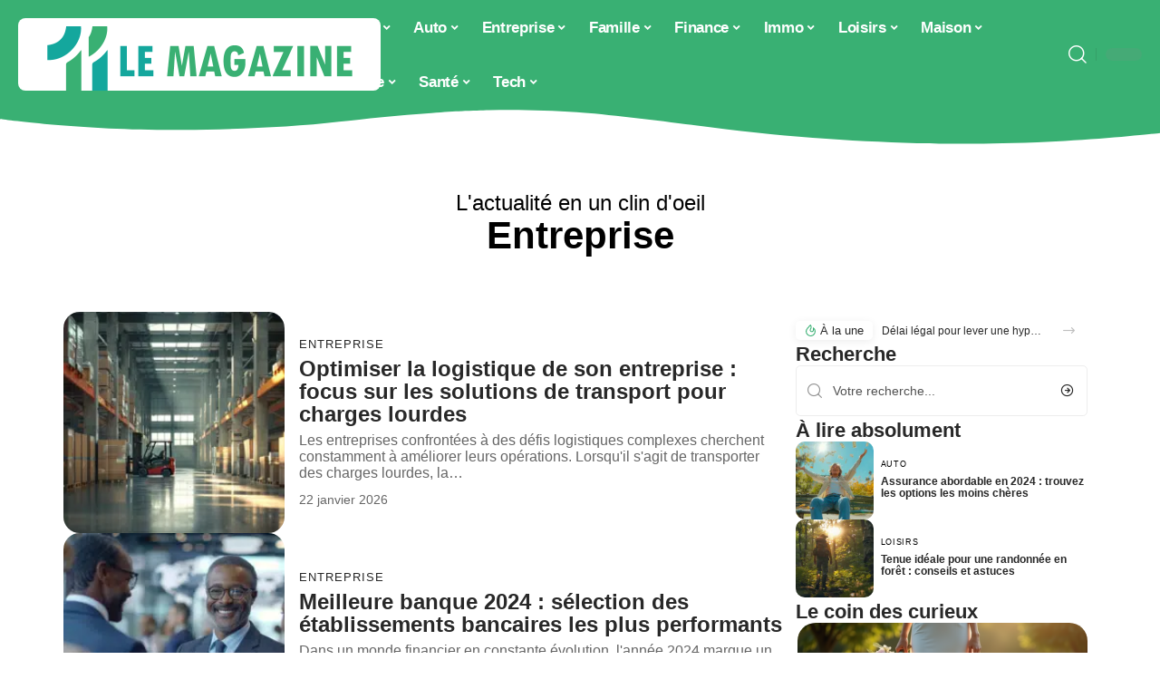

--- FILE ---
content_type: text/html; charset=UTF-8
request_url: https://www.11lemagazine.fr/business/
body_size: 36205
content:
<!DOCTYPE html>
<html lang="fr-FR">
<head><meta charset="UTF-8"><script>if(navigator.userAgent.match(/MSIE|Internet Explorer/i)||navigator.userAgent.match(/Trident\/7\..*?rv:11/i)){var href=document.location.href;if(!href.match(/[?&]nowprocket/)){if(href.indexOf("?")==-1){if(href.indexOf("#")==-1){document.location.href=href+"?nowprocket=1"}else{document.location.href=href.replace("#","?nowprocket=1#")}}else{if(href.indexOf("#")==-1){document.location.href=href+"&nowprocket=1"}else{document.location.href=href.replace("#","&nowprocket=1#")}}}}</script><script>(()=>{class RocketLazyLoadScripts{constructor(){this.v="2.0.4",this.userEvents=["keydown","keyup","mousedown","mouseup","mousemove","mouseover","mouseout","touchmove","touchstart","touchend","touchcancel","wheel","click","dblclick","input"],this.attributeEvents=["onblur","onclick","oncontextmenu","ondblclick","onfocus","onmousedown","onmouseenter","onmouseleave","onmousemove","onmouseout","onmouseover","onmouseup","onmousewheel","onscroll","onsubmit"]}async t(){this.i(),this.o(),/iP(ad|hone)/.test(navigator.userAgent)&&this.h(),this.u(),this.l(this),this.m(),this.k(this),this.p(this),this._(),await Promise.all([this.R(),this.L()]),this.lastBreath=Date.now(),this.S(this),this.P(),this.D(),this.O(),this.M(),await this.C(this.delayedScripts.normal),await this.C(this.delayedScripts.defer),await this.C(this.delayedScripts.async),await this.T(),await this.F(),await this.j(),await this.A(),window.dispatchEvent(new Event("rocket-allScriptsLoaded")),this.everythingLoaded=!0,this.lastTouchEnd&&await new Promise(t=>setTimeout(t,500-Date.now()+this.lastTouchEnd)),this.I(),this.H(),this.U(),this.W()}i(){this.CSPIssue=sessionStorage.getItem("rocketCSPIssue"),document.addEventListener("securitypolicyviolation",t=>{this.CSPIssue||"script-src-elem"!==t.violatedDirective||"data"!==t.blockedURI||(this.CSPIssue=!0,sessionStorage.setItem("rocketCSPIssue",!0))},{isRocket:!0})}o(){window.addEventListener("pageshow",t=>{this.persisted=t.persisted,this.realWindowLoadedFired=!0},{isRocket:!0}),window.addEventListener("pagehide",()=>{this.onFirstUserAction=null},{isRocket:!0})}h(){let t;function e(e){t=e}window.addEventListener("touchstart",e,{isRocket:!0}),window.addEventListener("touchend",function i(o){o.changedTouches[0]&&t.changedTouches[0]&&Math.abs(o.changedTouches[0].pageX-t.changedTouches[0].pageX)<10&&Math.abs(o.changedTouches[0].pageY-t.changedTouches[0].pageY)<10&&o.timeStamp-t.timeStamp<200&&(window.removeEventListener("touchstart",e,{isRocket:!0}),window.removeEventListener("touchend",i,{isRocket:!0}),"INPUT"===o.target.tagName&&"text"===o.target.type||(o.target.dispatchEvent(new TouchEvent("touchend",{target:o.target,bubbles:!0})),o.target.dispatchEvent(new MouseEvent("mouseover",{target:o.target,bubbles:!0})),o.target.dispatchEvent(new PointerEvent("click",{target:o.target,bubbles:!0,cancelable:!0,detail:1,clientX:o.changedTouches[0].clientX,clientY:o.changedTouches[0].clientY})),event.preventDefault()))},{isRocket:!0})}q(t){this.userActionTriggered||("mousemove"!==t.type||this.firstMousemoveIgnored?"keyup"===t.type||"mouseover"===t.type||"mouseout"===t.type||(this.userActionTriggered=!0,this.onFirstUserAction&&this.onFirstUserAction()):this.firstMousemoveIgnored=!0),"click"===t.type&&t.preventDefault(),t.stopPropagation(),t.stopImmediatePropagation(),"touchstart"===this.lastEvent&&"touchend"===t.type&&(this.lastTouchEnd=Date.now()),"click"===t.type&&(this.lastTouchEnd=0),this.lastEvent=t.type,t.composedPath&&t.composedPath()[0].getRootNode()instanceof ShadowRoot&&(t.rocketTarget=t.composedPath()[0]),this.savedUserEvents.push(t)}u(){this.savedUserEvents=[],this.userEventHandler=this.q.bind(this),this.userEvents.forEach(t=>window.addEventListener(t,this.userEventHandler,{passive:!1,isRocket:!0})),document.addEventListener("visibilitychange",this.userEventHandler,{isRocket:!0})}U(){this.userEvents.forEach(t=>window.removeEventListener(t,this.userEventHandler,{passive:!1,isRocket:!0})),document.removeEventListener("visibilitychange",this.userEventHandler,{isRocket:!0}),this.savedUserEvents.forEach(t=>{(t.rocketTarget||t.target).dispatchEvent(new window[t.constructor.name](t.type,t))})}m(){const t="return false",e=Array.from(this.attributeEvents,t=>"data-rocket-"+t),i="["+this.attributeEvents.join("],[")+"]",o="[data-rocket-"+this.attributeEvents.join("],[data-rocket-")+"]",s=(e,i,o)=>{o&&o!==t&&(e.setAttribute("data-rocket-"+i,o),e["rocket"+i]=new Function("event",o),e.setAttribute(i,t))};new MutationObserver(t=>{for(const n of t)"attributes"===n.type&&(n.attributeName.startsWith("data-rocket-")||this.everythingLoaded?n.attributeName.startsWith("data-rocket-")&&this.everythingLoaded&&this.N(n.target,n.attributeName.substring(12)):s(n.target,n.attributeName,n.target.getAttribute(n.attributeName))),"childList"===n.type&&n.addedNodes.forEach(t=>{if(t.nodeType===Node.ELEMENT_NODE)if(this.everythingLoaded)for(const i of[t,...t.querySelectorAll(o)])for(const t of i.getAttributeNames())e.includes(t)&&this.N(i,t.substring(12));else for(const e of[t,...t.querySelectorAll(i)])for(const t of e.getAttributeNames())this.attributeEvents.includes(t)&&s(e,t,e.getAttribute(t))})}).observe(document,{subtree:!0,childList:!0,attributeFilter:[...this.attributeEvents,...e]})}I(){this.attributeEvents.forEach(t=>{document.querySelectorAll("[data-rocket-"+t+"]").forEach(e=>{this.N(e,t)})})}N(t,e){const i=t.getAttribute("data-rocket-"+e);i&&(t.setAttribute(e,i),t.removeAttribute("data-rocket-"+e))}k(t){Object.defineProperty(HTMLElement.prototype,"onclick",{get(){return this.rocketonclick||null},set(e){this.rocketonclick=e,this.setAttribute(t.everythingLoaded?"onclick":"data-rocket-onclick","this.rocketonclick(event)")}})}S(t){function e(e,i){let o=e[i];e[i]=null,Object.defineProperty(e,i,{get:()=>o,set(s){t.everythingLoaded?o=s:e["rocket"+i]=o=s}})}e(document,"onreadystatechange"),e(window,"onload"),e(window,"onpageshow");try{Object.defineProperty(document,"readyState",{get:()=>t.rocketReadyState,set(e){t.rocketReadyState=e},configurable:!0}),document.readyState="loading"}catch(t){console.log("WPRocket DJE readyState conflict, bypassing")}}l(t){this.originalAddEventListener=EventTarget.prototype.addEventListener,this.originalRemoveEventListener=EventTarget.prototype.removeEventListener,this.savedEventListeners=[],EventTarget.prototype.addEventListener=function(e,i,o){o&&o.isRocket||!t.B(e,this)&&!t.userEvents.includes(e)||t.B(e,this)&&!t.userActionTriggered||e.startsWith("rocket-")||t.everythingLoaded?t.originalAddEventListener.call(this,e,i,o):(t.savedEventListeners.push({target:this,remove:!1,type:e,func:i,options:o}),"mouseenter"!==e&&"mouseleave"!==e||t.originalAddEventListener.call(this,e,t.savedUserEvents.push,o))},EventTarget.prototype.removeEventListener=function(e,i,o){o&&o.isRocket||!t.B(e,this)&&!t.userEvents.includes(e)||t.B(e,this)&&!t.userActionTriggered||e.startsWith("rocket-")||t.everythingLoaded?t.originalRemoveEventListener.call(this,e,i,o):t.savedEventListeners.push({target:this,remove:!0,type:e,func:i,options:o})}}J(t,e){this.savedEventListeners=this.savedEventListeners.filter(i=>{let o=i.type,s=i.target||window;return e!==o||t!==s||(this.B(o,s)&&(i.type="rocket-"+o),this.$(i),!1)})}H(){EventTarget.prototype.addEventListener=this.originalAddEventListener,EventTarget.prototype.removeEventListener=this.originalRemoveEventListener,this.savedEventListeners.forEach(t=>this.$(t))}$(t){t.remove?this.originalRemoveEventListener.call(t.target,t.type,t.func,t.options):this.originalAddEventListener.call(t.target,t.type,t.func,t.options)}p(t){let e;function i(e){return t.everythingLoaded?e:e.split(" ").map(t=>"load"===t||t.startsWith("load.")?"rocket-jquery-load":t).join(" ")}function o(o){function s(e){const s=o.fn[e];o.fn[e]=o.fn.init.prototype[e]=function(){return this[0]===window&&t.userActionTriggered&&("string"==typeof arguments[0]||arguments[0]instanceof String?arguments[0]=i(arguments[0]):"object"==typeof arguments[0]&&Object.keys(arguments[0]).forEach(t=>{const e=arguments[0][t];delete arguments[0][t],arguments[0][i(t)]=e})),s.apply(this,arguments),this}}if(o&&o.fn&&!t.allJQueries.includes(o)){const e={DOMContentLoaded:[],"rocket-DOMContentLoaded":[]};for(const t in e)document.addEventListener(t,()=>{e[t].forEach(t=>t())},{isRocket:!0});o.fn.ready=o.fn.init.prototype.ready=function(i){function s(){parseInt(o.fn.jquery)>2?setTimeout(()=>i.bind(document)(o)):i.bind(document)(o)}return"function"==typeof i&&(t.realDomReadyFired?!t.userActionTriggered||t.fauxDomReadyFired?s():e["rocket-DOMContentLoaded"].push(s):e.DOMContentLoaded.push(s)),o([])},s("on"),s("one"),s("off"),t.allJQueries.push(o)}e=o}t.allJQueries=[],o(window.jQuery),Object.defineProperty(window,"jQuery",{get:()=>e,set(t){o(t)}})}P(){const t=new Map;document.write=document.writeln=function(e){const i=document.currentScript,o=document.createRange(),s=i.parentElement;let n=t.get(i);void 0===n&&(n=i.nextSibling,t.set(i,n));const c=document.createDocumentFragment();o.setStart(c,0),c.appendChild(o.createContextualFragment(e)),s.insertBefore(c,n)}}async R(){return new Promise(t=>{this.userActionTriggered?t():this.onFirstUserAction=t})}async L(){return new Promise(t=>{document.addEventListener("DOMContentLoaded",()=>{this.realDomReadyFired=!0,t()},{isRocket:!0})})}async j(){return this.realWindowLoadedFired?Promise.resolve():new Promise(t=>{window.addEventListener("load",t,{isRocket:!0})})}M(){this.pendingScripts=[];this.scriptsMutationObserver=new MutationObserver(t=>{for(const e of t)e.addedNodes.forEach(t=>{"SCRIPT"!==t.tagName||t.noModule||t.isWPRocket||this.pendingScripts.push({script:t,promise:new Promise(e=>{const i=()=>{const i=this.pendingScripts.findIndex(e=>e.script===t);i>=0&&this.pendingScripts.splice(i,1),e()};t.addEventListener("load",i,{isRocket:!0}),t.addEventListener("error",i,{isRocket:!0}),setTimeout(i,1e3)})})})}),this.scriptsMutationObserver.observe(document,{childList:!0,subtree:!0})}async F(){await this.X(),this.pendingScripts.length?(await this.pendingScripts[0].promise,await this.F()):this.scriptsMutationObserver.disconnect()}D(){this.delayedScripts={normal:[],async:[],defer:[]},document.querySelectorAll("script[type$=rocketlazyloadscript]").forEach(t=>{t.hasAttribute("data-rocket-src")?t.hasAttribute("async")&&!1!==t.async?this.delayedScripts.async.push(t):t.hasAttribute("defer")&&!1!==t.defer||"module"===t.getAttribute("data-rocket-type")?this.delayedScripts.defer.push(t):this.delayedScripts.normal.push(t):this.delayedScripts.normal.push(t)})}async _(){await this.L();let t=[];document.querySelectorAll("script[type$=rocketlazyloadscript][data-rocket-src]").forEach(e=>{let i=e.getAttribute("data-rocket-src");if(i&&!i.startsWith("data:")){i.startsWith("//")&&(i=location.protocol+i);try{const o=new URL(i).origin;o!==location.origin&&t.push({src:o,crossOrigin:e.crossOrigin||"module"===e.getAttribute("data-rocket-type")})}catch(t){}}}),t=[...new Map(t.map(t=>[JSON.stringify(t),t])).values()],this.Y(t,"preconnect")}async G(t){if(await this.K(),!0!==t.noModule||!("noModule"in HTMLScriptElement.prototype))return new Promise(e=>{let i;function o(){(i||t).setAttribute("data-rocket-status","executed"),e()}try{if(navigator.userAgent.includes("Firefox/")||""===navigator.vendor||this.CSPIssue)i=document.createElement("script"),[...t.attributes].forEach(t=>{let e=t.nodeName;"type"!==e&&("data-rocket-type"===e&&(e="type"),"data-rocket-src"===e&&(e="src"),i.setAttribute(e,t.nodeValue))}),t.text&&(i.text=t.text),t.nonce&&(i.nonce=t.nonce),i.hasAttribute("src")?(i.addEventListener("load",o,{isRocket:!0}),i.addEventListener("error",()=>{i.setAttribute("data-rocket-status","failed-network"),e()},{isRocket:!0}),setTimeout(()=>{i.isConnected||e()},1)):(i.text=t.text,o()),i.isWPRocket=!0,t.parentNode.replaceChild(i,t);else{const i=t.getAttribute("data-rocket-type"),s=t.getAttribute("data-rocket-src");i?(t.type=i,t.removeAttribute("data-rocket-type")):t.removeAttribute("type"),t.addEventListener("load",o,{isRocket:!0}),t.addEventListener("error",i=>{this.CSPIssue&&i.target.src.startsWith("data:")?(console.log("WPRocket: CSP fallback activated"),t.removeAttribute("src"),this.G(t).then(e)):(t.setAttribute("data-rocket-status","failed-network"),e())},{isRocket:!0}),s?(t.fetchPriority="high",t.removeAttribute("data-rocket-src"),t.src=s):t.src="data:text/javascript;base64,"+window.btoa(unescape(encodeURIComponent(t.text)))}}catch(i){t.setAttribute("data-rocket-status","failed-transform"),e()}});t.setAttribute("data-rocket-status","skipped")}async C(t){const e=t.shift();return e?(e.isConnected&&await this.G(e),this.C(t)):Promise.resolve()}O(){this.Y([...this.delayedScripts.normal,...this.delayedScripts.defer,...this.delayedScripts.async],"preload")}Y(t,e){this.trash=this.trash||[];let i=!0;var o=document.createDocumentFragment();t.forEach(t=>{const s=t.getAttribute&&t.getAttribute("data-rocket-src")||t.src;if(s&&!s.startsWith("data:")){const n=document.createElement("link");n.href=s,n.rel=e,"preconnect"!==e&&(n.as="script",n.fetchPriority=i?"high":"low"),t.getAttribute&&"module"===t.getAttribute("data-rocket-type")&&(n.crossOrigin=!0),t.crossOrigin&&(n.crossOrigin=t.crossOrigin),t.integrity&&(n.integrity=t.integrity),t.nonce&&(n.nonce=t.nonce),o.appendChild(n),this.trash.push(n),i=!1}}),document.head.appendChild(o)}W(){this.trash.forEach(t=>t.remove())}async T(){try{document.readyState="interactive"}catch(t){}this.fauxDomReadyFired=!0;try{await this.K(),this.J(document,"readystatechange"),document.dispatchEvent(new Event("rocket-readystatechange")),await this.K(),document.rocketonreadystatechange&&document.rocketonreadystatechange(),await this.K(),this.J(document,"DOMContentLoaded"),document.dispatchEvent(new Event("rocket-DOMContentLoaded")),await this.K(),this.J(window,"DOMContentLoaded"),window.dispatchEvent(new Event("rocket-DOMContentLoaded"))}catch(t){console.error(t)}}async A(){try{document.readyState="complete"}catch(t){}try{await this.K(),this.J(document,"readystatechange"),document.dispatchEvent(new Event("rocket-readystatechange")),await this.K(),document.rocketonreadystatechange&&document.rocketonreadystatechange(),await this.K(),this.J(window,"load"),window.dispatchEvent(new Event("rocket-load")),await this.K(),window.rocketonload&&window.rocketonload(),await this.K(),this.allJQueries.forEach(t=>t(window).trigger("rocket-jquery-load")),await this.K(),this.J(window,"pageshow");const t=new Event("rocket-pageshow");t.persisted=this.persisted,window.dispatchEvent(t),await this.K(),window.rocketonpageshow&&window.rocketonpageshow({persisted:this.persisted})}catch(t){console.error(t)}}async K(){Date.now()-this.lastBreath>45&&(await this.X(),this.lastBreath=Date.now())}async X(){return document.hidden?new Promise(t=>setTimeout(t)):new Promise(t=>requestAnimationFrame(t))}B(t,e){return e===document&&"readystatechange"===t||(e===document&&"DOMContentLoaded"===t||(e===window&&"DOMContentLoaded"===t||(e===window&&"load"===t||e===window&&"pageshow"===t)))}static run(){(new RocketLazyLoadScripts).t()}}RocketLazyLoadScripts.run()})();</script>
    
    <meta http-equiv="X-UA-Compatible" content="IE=edge">
    <meta name="viewport" content="width=device-width, initial-scale=1">
    <link rel="profile" href="https://gmpg.org/xfn/11">
	<meta name='robots' content='index, follow, max-image-preview:large, max-snippet:-1, max-video-preview:-1' />
            <link rel="apple-touch-icon" href="https://www.11lemagazine.fr/wp-content/uploads/11lemagazine.fr-512x512_2.png"/>
		            <meta name="msapplication-TileColor" content="#ffffff">
            <meta name="msapplication-TileImage" content="https://www.11lemagazine.fr/wp-content/uploads/11lemagazine.fr-512x512_2.png"/>
		<meta http-equiv="Content-Security-Policy" content="upgrade-insecure-requests">

	<!-- This site is optimized with the Yoast SEO plugin v26.8 - https://yoast.com/product/yoast-seo-wordpress/ -->
	<title>Entreprise - 11 Le Magazine</title>
	<link rel="canonical" href="https://www.11lemagazine.fr/business/" />
	<link rel="next" href="https://www.11lemagazine.fr/business/page/2/" />
	<meta property="og:locale" content="fr_FR" />
	<meta property="og:type" content="article" />
	<meta property="og:title" content="Entreprise - 11 Le Magazine" />
	<meta property="og:url" content="https://www.11lemagazine.fr/business/" />
	<meta property="og:site_name" content="11 Le Magazine" />
	<meta name="twitter:card" content="summary_large_image" />
	<script type="application/ld+json" class="yoast-schema-graph">{"@context":"https://schema.org","@graph":[{"@type":"CollectionPage","@id":"https://www.11lemagazine.fr/business/","url":"https://www.11lemagazine.fr/business/","name":"Entreprise - 11 Le Magazine","isPartOf":{"@id":"https://www.11lemagazine.fr/#website"},"primaryImageOfPage":{"@id":"https://www.11lemagazine.fr/business/#primaryimage"},"image":{"@id":"https://www.11lemagazine.fr/business/#primaryimage"},"thumbnailUrl":"https://www.11lemagazine.fr/wp-content/uploads/bcf13d9e-a312-424a-854b-02e0ee3844cf.png","breadcrumb":{"@id":"https://www.11lemagazine.fr/business/#breadcrumb"},"inLanguage":"fr-FR"},{"@type":"ImageObject","inLanguage":"fr-FR","@id":"https://www.11lemagazine.fr/business/#primaryimage","url":"https://www.11lemagazine.fr/wp-content/uploads/bcf13d9e-a312-424a-854b-02e0ee3844cf.png","contentUrl":"https://www.11lemagazine.fr/wp-content/uploads/bcf13d9e-a312-424a-854b-02e0ee3844cf.png","width":1232,"height":928},{"@type":"BreadcrumbList","@id":"https://www.11lemagazine.fr/business/#breadcrumb","itemListElement":[{"@type":"ListItem","position":1,"name":"Accueil","item":"https://www.11lemagazine.fr/"},{"@type":"ListItem","position":2,"name":"Entreprise"}]},{"@type":"WebSite","@id":"https://www.11lemagazine.fr/#website","url":"https://www.11lemagazine.fr/","name":"11 Le Magazine","description":"L&#039;actualité en un clin d&#039;oeil","potentialAction":[{"@type":"SearchAction","target":{"@type":"EntryPoint","urlTemplate":"https://www.11lemagazine.fr/?s={search_term_string}"},"query-input":{"@type":"PropertyValueSpecification","valueRequired":true,"valueName":"search_term_string"}}],"inLanguage":"fr-FR"}]}</script>
	<!-- / Yoast SEO plugin. -->


<link rel="alternate" type="application/rss+xml" title="11 Le Magazine &raquo; Flux" href="https://www.11lemagazine.fr/feed/" />
<style id='wp-img-auto-sizes-contain-inline-css'>
img:is([sizes=auto i],[sizes^="auto," i]){contain-intrinsic-size:3000px 1500px}
/*# sourceURL=wp-img-auto-sizes-contain-inline-css */
</style>
<link data-minify="1" rel='stylesheet' id='global-tweaks-css' href='https://www.11lemagazine.fr/wp-content/cache/min/1/wp-content/plugins/zz-awp-optimize/assets/css/global-tweaks.css?ver=1769158462' media='all' />
<link data-minify="1" rel='stylesheet' id='theme-tweaks-css' href='https://www.11lemagazine.fr/wp-content/cache/min/1/wp-content/plugins/zz-awp-optimize/inc/themes/foxiz/assets/css/tweaks.css?ver=1769158462' media='all' />
<link data-minify="1" rel='stylesheet' id='font-system-css' href='https://www.11lemagazine.fr/wp-content/cache/min/1/wp-content/plugins/zz-awp-optimize/assets/css/font-system.css?ver=1769158462' media='all' />
<style id='wp-emoji-styles-inline-css'>

	img.wp-smiley, img.emoji {
		display: inline !important;
		border: none !important;
		box-shadow: none !important;
		height: 1em !important;
		width: 1em !important;
		margin: 0 0.07em !important;
		vertical-align: -0.1em !important;
		background: none !important;
		padding: 0 !important;
	}
/*# sourceURL=wp-emoji-styles-inline-css */
</style>
<link rel='stylesheet' id='elementor-frontend-css' href='https://www.11lemagazine.fr/wp-content/plugins/elementor/assets/css/frontend.min.css?ver=3.34.2' media='all' />
<link rel='stylesheet' id='elementor-post-383-css' href='https://www.11lemagazine.fr/wp-content/uploads/elementor/css/post-383.css?ver=1769158461' media='all' />
<link rel='stylesheet' id='elementor-post-1512-css' href='https://www.11lemagazine.fr/wp-content/uploads/elementor/css/post-1512.css?ver=1769158461' media='all' />
<link data-minify="1" rel='stylesheet' id='foxiz-main-css' href='https://www.11lemagazine.fr/wp-content/cache/min/1/wp-content/themes/foxiz/assets/css/main.css?ver=1769158462' media='all' />
<link data-minify="1" rel='stylesheet' id='foxiz-print-css' href='https://www.11lemagazine.fr/wp-content/cache/min/1/wp-content/themes/foxiz/assets/css/print.css?ver=1769158462' media='all' />
<link rel='stylesheet' id='foxiz-style-css' href='https://www.11lemagazine.fr/wp-content/themes/foxiz-child-014/style.css?ver=1.8.1' media='all' />
<style id='foxiz-style-inline-css'>
:root {--g-color :#39B073;--g-color-90 :#39B073e6;}[data-theme="dark"].is-hd-4 {--nav-bg: #191c20;--nav-bg-from: #191c20;--nav-bg-to: #191c20;}[data-theme="dark"].is-hd-5, [data-theme="dark"].is-hd-5:not(.sticky-on) {--nav-bg: #191c20;--nav-bg-from: #191c20;--nav-bg-to: #191c20;}:root {--max-width-wo-sb : 860px;--hyperlink-line-color :var(--g-color);}.search-header:before { background-repeat : no-repeat;background-size : cover;background-attachment : scroll;background-position : center center;}[data-theme="dark"] .search-header:before { background-repeat : no-repeat;background-size : cover;background-attachment : scroll;background-position : center center;}.footer-has-bg { background-color : #88888812;}#amp-mobile-version-switcher { display: none; }
/*# sourceURL=foxiz-style-inline-css */
</style>
<link data-minify="1" rel='stylesheet' id='foxiz-parent-css' href='https://www.11lemagazine.fr/wp-content/cache/min/1/wp-content/themes/foxiz/style.css?ver=1769158462' media='all' />
<link data-minify="1" rel='stylesheet' id='foxiz-theme014-color-css' href='https://www.11lemagazine.fr/wp-content/cache/min/1/wp-content/themes/foxiz-child-014/style-theme014-color.css?ver=1769158462' media='all' />
<link data-minify="1" rel='stylesheet' id='foxiz-theme014-css' href='https://www.11lemagazine.fr/wp-content/cache/min/1/wp-content/themes/foxiz-child-014/style-theme014.css?ver=1769158462' media='all' />
<style id='rocket-lazyload-inline-css'>
.rll-youtube-player{position:relative;padding-bottom:56.23%;height:0;overflow:hidden;max-width:100%;}.rll-youtube-player:focus-within{outline: 2px solid currentColor;outline-offset: 5px;}.rll-youtube-player iframe{position:absolute;top:0;left:0;width:100%;height:100%;z-index:100;background:0 0}.rll-youtube-player img{bottom:0;display:block;left:0;margin:auto;max-width:100%;width:100%;position:absolute;right:0;top:0;border:none;height:auto;-webkit-transition:.4s all;-moz-transition:.4s all;transition:.4s all}.rll-youtube-player img:hover{-webkit-filter:brightness(75%)}.rll-youtube-player .play{height:100%;width:100%;left:0;top:0;position:absolute;background:url(https://www.11lemagazine.fr/wp-content/plugins/wp-rocket/assets/img/youtube.png) no-repeat center;background-color: transparent !important;cursor:pointer;border:none;}.wp-embed-responsive .wp-has-aspect-ratio .rll-youtube-player{position:absolute;padding-bottom:0;width:100%;height:100%;top:0;bottom:0;left:0;right:0}
/*# sourceURL=rocket-lazyload-inline-css */
</style>
<script src="https://www.11lemagazine.fr/wp-includes/js/jquery/jquery.min.js?ver=3.7.1" id="jquery-core-js" data-rocket-defer defer></script>
<script src="https://www.11lemagazine.fr/wp-includes/js/jquery/jquery-migrate.min.js?ver=3.4.1" id="jquery-migrate-js" data-rocket-defer defer></script>
<link rel="https://api.w.org/" href="https://www.11lemagazine.fr/wp-json/" /><link rel="alternate" title="JSON" type="application/json" href="https://www.11lemagazine.fr/wp-json/wp/v2/categories/5" /><meta name="generator" content="WordPress 6.9" />
<link rel="EditURI" type="application/rsd+xml" title="RSD" href="https://www.11lemagazine.fr/send.php?rsd" />
<!-- Google tag (gtag.js) -->
<script type="rocketlazyloadscript" async data-rocket-src="https://www.googletagmanager.com/gtag/js?id=G-TTB09VE4RB"></script>
<script type="rocketlazyloadscript">
  window.dataLayer = window.dataLayer || [];
  function gtag(){dataLayer.push(arguments);}
  gtag('js', new Date());

  gtag('config', 'G-TTB09VE4RB');
</script>
<link rel="icon" type="image/png" href="/wp-content/uploads/fbrfg/favicon-96x96.png" sizes="96x96" />
<link rel="icon" type="image/svg+xml" href="/wp-content/uploads/fbrfg/favicon.svg" />
<link rel="shortcut icon" href="/wp-content/uploads/fbrfg/favicon.ico" />
<link rel="apple-touch-icon" sizes="180x180" href="/wp-content/uploads/fbrfg/apple-touch-icon.png" />
<link rel="manifest" href="/wp-content/uploads/fbrfg/site.webmanifest" /><style>
        .elementor-widget-sidebar {
            position: sticky !important;
            top: 20px !important;
        }
    </style><meta name="generator" content="Elementor 3.34.2; features: e_font_icon_svg, additional_custom_breakpoints; settings: css_print_method-external, google_font-enabled, font_display-swap">
			<style>
				.e-con.e-parent:nth-of-type(n+4):not(.e-lazyloaded):not(.e-no-lazyload),
				.e-con.e-parent:nth-of-type(n+4):not(.e-lazyloaded):not(.e-no-lazyload) * {
					background-image: none !important;
				}
				@media screen and (max-height: 1024px) {
					.e-con.e-parent:nth-of-type(n+3):not(.e-lazyloaded):not(.e-no-lazyload),
					.e-con.e-parent:nth-of-type(n+3):not(.e-lazyloaded):not(.e-no-lazyload) * {
						background-image: none !important;
					}
				}
				@media screen and (max-height: 640px) {
					.e-con.e-parent:nth-of-type(n+2):not(.e-lazyloaded):not(.e-no-lazyload),
					.e-con.e-parent:nth-of-type(n+2):not(.e-lazyloaded):not(.e-no-lazyload) * {
						background-image: none !important;
					}
				}
			</style>
			<link rel="icon" href="https://www.11lemagazine.fr/wp-content/uploads/11lemagazine.fr-512x512_2-150x150.png" sizes="32x32" />
<link rel="icon" href="https://www.11lemagazine.fr/wp-content/uploads/11lemagazine.fr-512x512_2-300x300.png" sizes="192x192" />
<link rel="apple-touch-icon" href="https://www.11lemagazine.fr/wp-content/uploads/11lemagazine.fr-512x512_2-300x300.png" />
<meta name="msapplication-TileImage" content="https://www.11lemagazine.fr/wp-content/uploads/11lemagazine.fr-512x512_2-300x300.png" />
<noscript><style id="rocket-lazyload-nojs-css">.rll-youtube-player, [data-lazy-src]{display:none !important;}</style></noscript><meta name="generator" content="WP Rocket 3.20.3" data-wpr-features="wpr_delay_js wpr_defer_js wpr_minify_js wpr_lazyload_images wpr_lazyload_iframes wpr_cache_webp wpr_minify_css wpr_desktop" /></head>
<body data-rsssl=1 class="archive category category-business category-5 wp-embed-responsive wp-theme-foxiz wp-child-theme-foxiz-child-014 elementor-default elementor-kit-383 menu-ani-1 hover-ani-1 is-rm-1 is-hd-3 is-backtop none-m-backtop is-mstick is-smart-sticky" data-theme="default">
<div data-rocket-location-hash="7e4f4a3adee48df92822953dbaffab3d" class="site-outer">
	        <header data-rocket-location-hash="ae48725e1c4ea21e69d04fe8096044e2" id="site-header" class="header-wrap rb-section header-set-1 header-3 header-fw style-none has-quick-menu">
			            <div id="navbar-outer" class="navbar-outer">
                <div id="sticky-holder" class="sticky-holder">
                    <div class="navbar-wrap">
                        <div class="rb-container edge-padding">
                            <div class="navbar-inner">
                                <div class="navbar-left">
									        <div class="logo-wrap is-image-logo site-branding">
            <a href="https://www.11lemagazine.fr/" class="logo" title="11 Le Magazine">
				<img fetchpriority="high" class="logo-default" data-mode="default" height="400" width="800" src="https://www.11lemagazine.fr/wp-content/uploads/11lemagazine.fr-800x400-1.png" srcset="https://www.11lemagazine.fr/wp-content/uploads/11lemagazine.fr-800x400-1.png 1x,https://www.11lemagazine.fr/wp-content/uploads/11lemagazine.fr-800x400-1.png 2x" alt="11 Le Magazine" decoding="async" loading="eager"><img class="logo-dark" data-mode="dark" height="400" width="800" src="https://www.11lemagazine.fr/wp-content/uploads/11lemagazine.fr-800x400-1.png" srcset="https://www.11lemagazine.fr/wp-content/uploads/11lemagazine.fr-800x400-1.png 1x,https://www.11lemagazine.fr/wp-content/uploads/11lemagazine.fr-800x400-1.png 2x" alt="11 Le Magazine" decoding="async" loading="eager">            </a>
        </div>
		                                </div>
                                <div class="navbar-center">
									        <nav id="site-navigation" class="main-menu-wrap" aria-label="main menu"><ul id="menu-main-1" class="main-menu rb-menu large-menu" itemscope itemtype="https://www.schema.org/SiteNavigationElement"><li class="menu-item menu-item-type-taxonomy menu-item-object-category menu-item-64 menu-item-has-children menu-has-child-mega is-child-wide"><a href="https://www.11lemagazine.fr/actu/"><span>Actu</span></a><div class="mega-dropdown is-mega-category"><div class="rb-container edge-padding"><div class="mega-dropdown-inner"><div class="mega-header mega-header-fw"><span class="h4">Actu</span><a class="mega-link is-meta" href="https://www.11lemagazine.fr/actu/"><span>Show More</span><i class="rbi rbi-cright" aria-hidden="true"></i></a></div><div id="mega-listing-64" class="block-wrap block-small block-grid block-grid-small-1 rb-columns rb-col-5 is-gap-10"><div class="block-inner">        <div class="p-wrap p-grid p-grid-small-1" data-pid="1300">
	            <div class="feat-holder overlay-text">
				        <div class="p-featured">
			        <a class="p-flink" href="https://www.11lemagazine.fr/ou-trouver-une-epicerie-de-nuit-a-proximite-ouverte-24h-24/" title="Où trouver une épicerie de nuit à proximité ouverte 24h/24 ?">
			<img width="330" height="220" src="https://www.11lemagazine.fr/wp-content/uploads/generated_2103728547802452318.png" class="featured-img wp-post-image" alt="" loading="eager" decoding="async" srcset="https://www.11lemagazine.fr/wp-content/uploads/generated_2103728547802452318.png 1200w, https://www.11lemagazine.fr/wp-content/uploads/generated_2103728547802452318-300x200.png 300w, https://www.11lemagazine.fr/wp-content/uploads/generated_2103728547802452318-768x512.png 768w, https://www.11lemagazine.fr/wp-content/uploads/generated_2103728547802452318-450x300.png 450w, https://www.11lemagazine.fr/wp-content/uploads/generated_2103728547802452318-780x520.png 780w" sizes="(max-width: 330px) 100vw, 330px" />        </a>
		        </div>
	            </div>
		        <div class="p-content">
			<span class="entry-title h4">        <a class="p-url" href="https://www.11lemagazine.fr/ou-trouver-une-epicerie-de-nuit-a-proximite-ouverte-24h-24/" rel="bookmark">Où trouver une épicerie de nuit à proximité ouverte 24h/24 ?</a></span>            <div class="p-meta">
                <div class="meta-inner is-meta">
					<span class="meta-el meta-update">
		            <time class="date date-updated" title="2026-01-20T21:20:38+01:00">20 janvier 2026</time>
		        </span>
		                </div>
				            </div>
		        </div>
		        </div>
	        <div class="p-wrap p-grid p-grid-small-1" data-pid="1410">
	            <div class="feat-holder overlay-text">
				        <div class="p-featured">
			        <a class="p-flink" href="https://www.11lemagazine.fr/quelle-heure-est-il-en-australie-en-ce-moment-un-guide-exhaustif/" title="Quelle heure est-il en Australie en ce moment : un guide exhaustif">
			<img width="330" height="220" src="https://www.11lemagazine.fr/wp-content/uploads/generated_16734917685424074668.png" class="featured-img wp-post-image" alt="" loading="eager" decoding="async" srcset="https://www.11lemagazine.fr/wp-content/uploads/generated_16734917685424074668.png 1200w, https://www.11lemagazine.fr/wp-content/uploads/generated_16734917685424074668-300x200.png 300w, https://www.11lemagazine.fr/wp-content/uploads/generated_16734917685424074668-768x512.png 768w, https://www.11lemagazine.fr/wp-content/uploads/generated_16734917685424074668-450x300.png 450w, https://www.11lemagazine.fr/wp-content/uploads/generated_16734917685424074668-780x520.png 780w" sizes="(max-width: 330px) 100vw, 330px" />        </a>
		        </div>
	            </div>
		        <div class="p-content">
			<span class="entry-title h4">        <a class="p-url" href="https://www.11lemagazine.fr/quelle-heure-est-il-en-australie-en-ce-moment-un-guide-exhaustif/" rel="bookmark">Quelle heure est-il en Australie en ce moment : un guide exhaustif</a></span>            <div class="p-meta">
                <div class="meta-inner is-meta">
					<span class="meta-el meta-update">
		            <time class="date date-updated" title="2026-01-20T21:20:33+01:00">20 janvier 2026</time>
		        </span>
		                </div>
				            </div>
		        </div>
		        </div>
	        <div class="p-wrap p-grid p-grid-small-1" data-pid="1641">
	            <div class="feat-holder overlay-text">
				        <div class="p-featured">
			        <a class="p-flink" href="https://www.11lemagazine.fr/a-la-loupe-larticle-1217-du-code-civil/" title="À la loupe : l&rsquo;article 1217 du Code civil">
			<img width="330" height="220" src="https://www.11lemagazine.fr/wp-content/uploads/loi-francaise-article-1217-330x220.png" class="featured-img wp-post-image" alt="Livre de droit français ouvert sur un bureau en lumière naturelle avec l&#039;article 1217 en surbrillance" loading="eager" decoding="async" srcset="https://www.11lemagazine.fr/wp-content/uploads/loi-francaise-article-1217-330x220.png 330w, https://www.11lemagazine.fr/wp-content/uploads/loi-francaise-article-1217-300x200.png 300w, https://www.11lemagazine.fr/wp-content/uploads/loi-francaise-article-1217-768x512.png 768w, https://www.11lemagazine.fr/wp-content/uploads/loi-francaise-article-1217-420x280.png 420w, https://www.11lemagazine.fr/wp-content/uploads/loi-francaise-article-1217-615x410.png 615w, https://www.11lemagazine.fr/wp-content/uploads/loi-francaise-article-1217-860x573.png 860w, https://www.11lemagazine.fr/wp-content/uploads/loi-francaise-article-1217.png 1200w" sizes="(max-width: 330px) 100vw, 330px" />        </a>
		        </div>
	            </div>
		        <div class="p-content">
			<span class="entry-title h4">        <a class="p-url" href="https://www.11lemagazine.fr/a-la-loupe-larticle-1217-du-code-civil/" rel="bookmark">À la loupe : l&rsquo;article 1217 du Code civil</a></span>            <div class="p-meta">
                <div class="meta-inner is-meta">
					<span class="meta-el meta-update">
		            <time class="date date-updated" title="2026-01-18T18:52:57+01:00">18 janvier 2026</time>
		        </span>
		                </div>
				            </div>
		        </div>
		        </div>
	        <div class="p-wrap p-grid p-grid-small-1" data-pid="1697">
	            <div class="feat-holder overlay-text">
				        <div class="p-featured">
			        <a class="p-flink" href="https://www.11lemagazine.fr/dude-pole-emploi-un-phenomene-qui-continue-dintriguer/" title="Dude Pôle Emploi, un phénomène qui continue d’intriguer">
			<img width="330" height="220" src="https://www.11lemagazine.fr/wp-content/uploads/jeune-homme-sedentaire-agence-emploi-330x220.png" class="featured-img wp-post-image" alt="Jeune homme assis dans une agence d&#039;emploi moderne" loading="eager" decoding="async" srcset="https://www.11lemagazine.fr/wp-content/uploads/jeune-homme-sedentaire-agence-emploi-330x220.png 330w, https://www.11lemagazine.fr/wp-content/uploads/jeune-homme-sedentaire-agence-emploi-300x200.png 300w, https://www.11lemagazine.fr/wp-content/uploads/jeune-homme-sedentaire-agence-emploi-768x512.png 768w, https://www.11lemagazine.fr/wp-content/uploads/jeune-homme-sedentaire-agence-emploi-420x280.png 420w, https://www.11lemagazine.fr/wp-content/uploads/jeune-homme-sedentaire-agence-emploi-615x410.png 615w, https://www.11lemagazine.fr/wp-content/uploads/jeune-homme-sedentaire-agence-emploi-860x573.png 860w, https://www.11lemagazine.fr/wp-content/uploads/jeune-homme-sedentaire-agence-emploi.png 1200w" sizes="(max-width: 330px) 100vw, 330px" />        </a>
		        </div>
	            </div>
		        <div class="p-content">
			<span class="entry-title h4">        <a class="p-url" href="https://www.11lemagazine.fr/dude-pole-emploi-un-phenomene-qui-continue-dintriguer/" rel="bookmark">Dude Pôle Emploi, un phénomène qui continue d’intriguer</a></span>            <div class="p-meta">
                <div class="meta-inner is-meta">
					<span class="meta-el meta-update">
		            <time class="date date-updated" title="2026-01-18T18:52:49+01:00">18 janvier 2026</time>
		        </span>
		                </div>
				            </div>
		        </div>
		        </div>
	        <div class="p-wrap p-grid p-grid-small-1" data-pid="987">
	            <div class="feat-holder overlay-text">
				        <div class="p-featured">
			        <a class="p-flink" href="https://www.11lemagazine.fr/stop-trottoir-profile-35mm-argent-laffichage-exterieur-style/" title="Stop-trottoir profilé 35mm argent : l&rsquo;affichage extérieur stylé !">
			<img width="330" height="189" src="https://www.11lemagazine.fr/wp-content/uploads/b0ebf774-b9ec-4002-8d56-acc6006feb09.png" class="featured-img wp-post-image" alt="" loading="eager" decoding="async" srcset="https://www.11lemagazine.fr/wp-content/uploads/b0ebf774-b9ec-4002-8d56-acc6006feb09.png 1344w, https://www.11lemagazine.fr/wp-content/uploads/b0ebf774-b9ec-4002-8d56-acc6006feb09-300x171.png 300w, https://www.11lemagazine.fr/wp-content/uploads/b0ebf774-b9ec-4002-8d56-acc6006feb09-1200x686.png 1200w, https://www.11lemagazine.fr/wp-content/uploads/b0ebf774-b9ec-4002-8d56-acc6006feb09-768x439.png 768w, https://www.11lemagazine.fr/wp-content/uploads/b0ebf774-b9ec-4002-8d56-acc6006feb09-450x257.png 450w, https://www.11lemagazine.fr/wp-content/uploads/b0ebf774-b9ec-4002-8d56-acc6006feb09-780x446.png 780w" sizes="(max-width: 330px) 100vw, 330px" />        </a>
		        </div>
	            </div>
		        <div class="p-content">
			<span class="entry-title h4">        <a class="p-url" href="https://www.11lemagazine.fr/stop-trottoir-profile-35mm-argent-laffichage-exterieur-style/" rel="bookmark">Stop-trottoir profilé 35mm argent : l&rsquo;affichage extérieur stylé !</a></span>            <div class="p-meta">
                <div class="meta-inner is-meta">
					<span class="meta-el meta-update">
		            <time class="date date-updated" title="2026-01-01T16:14:28+01:00">1 janvier 2026</time>
		        </span>
		                </div>
				            </div>
		        </div>
		        </div>
	</div></div></div></div></div></li>
<li class="menu-item menu-item-type-taxonomy menu-item-object-category menu-item-65 menu-item-has-children menu-has-child-mega is-child-wide"><a href="https://www.11lemagazine.fr/auto/"><span>Auto</span></a><div class="mega-dropdown is-mega-category"><div class="rb-container edge-padding"><div class="mega-dropdown-inner"><div class="mega-header mega-header-fw"><span class="h4">Auto</span><a class="mega-link is-meta" href="https://www.11lemagazine.fr/auto/"><span>Show More</span><i class="rbi rbi-cright" aria-hidden="true"></i></a></div><div id="mega-listing-65" class="block-wrap block-small block-grid block-grid-small-1 rb-columns rb-col-5 is-gap-10"><div class="block-inner">        <div class="p-wrap p-grid p-grid-small-1" data-pid="155">
	            <div class="feat-holder overlay-text">
				        <div class="p-featured">
			        <a class="p-flink" href="https://www.11lemagazine.fr/fiabilite-des-voitures-hybrides-les-modeles-les-plus-robustes-du-marche/" title="Fiabilité des voitures hybrides : les modèles les plus robustes du marché">
			<img width="292" height="220" src="https://www.11lemagazine.fr/wp-content/uploads/7db0e1cb-3330-4458-b6d1-050a4dcad383.png.webp" class="featured-img wp-post-image" alt="" loading="eager" decoding="async" srcset="https://www.11lemagazine.fr/wp-content/uploads/7db0e1cb-3330-4458-b6d1-050a4dcad383.png.webp 1232w,https://www.11lemagazine.fr/wp-content/uploads/7db0e1cb-3330-4458-b6d1-050a4dcad383-300x226.png.webp 300w,https://www.11lemagazine.fr/wp-content/uploads/7db0e1cb-3330-4458-b6d1-050a4dcad383-1200x904.png.webp 1200w,https://www.11lemagazine.fr/wp-content/uploads/7db0e1cb-3330-4458-b6d1-050a4dcad383-768x578.png.webp 768w" sizes="(max-width: 292px) 100vw, 292px" />        </a>
		        </div>
	            </div>
		        <div class="p-content">
			<span class="entry-title h4">        <a class="p-url" href="https://www.11lemagazine.fr/fiabilite-des-voitures-hybrides-les-modeles-les-plus-robustes-du-marche/" rel="bookmark">Fiabilité des voitures hybrides : les modèles les plus robustes du marché</a></span>            <div class="p-meta">
                <div class="meta-inner is-meta">
					<span class="meta-el meta-update">
		            <time class="date date-updated" title="2026-01-22T20:01:36+01:00">22 janvier 2026</time>
		        </span>
		                </div>
				            </div>
		        </div>
		        </div>
	        <div class="p-wrap p-grid p-grid-small-1" data-pid="1688">
	            <div class="feat-holder overlay-text">
				        <div class="p-featured">
			        <a class="p-flink" href="https://www.11lemagazine.fr/la-cle-a-molette-un-outil-a-la-fois-simple-et-complexe/" title="La clé à molette : un outil à la fois simple et complexe">
			<img width="330" height="220" src="https://www.11lemagazine.fr/wp-content/uploads/cl-a-roue-macros-blanc-330x220.png" class="featured-img wp-post-image" alt="Clé à roue en acier sur plan de travail blanc" loading="eager" decoding="async" srcset="https://www.11lemagazine.fr/wp-content/uploads/cl-a-roue-macros-blanc-330x220.png 330w, https://www.11lemagazine.fr/wp-content/uploads/cl-a-roue-macros-blanc-300x200.png 300w, https://www.11lemagazine.fr/wp-content/uploads/cl-a-roue-macros-blanc-768x512.png 768w, https://www.11lemagazine.fr/wp-content/uploads/cl-a-roue-macros-blanc-420x280.png 420w, https://www.11lemagazine.fr/wp-content/uploads/cl-a-roue-macros-blanc-615x410.png 615w, https://www.11lemagazine.fr/wp-content/uploads/cl-a-roue-macros-blanc-860x573.png 860w, https://www.11lemagazine.fr/wp-content/uploads/cl-a-roue-macros-blanc.png 1200w" sizes="(max-width: 330px) 100vw, 330px" />        </a>
		        </div>
	            </div>
		        <div class="p-content">
			<span class="entry-title h4">        <a class="p-url" href="https://www.11lemagazine.fr/la-cle-a-molette-un-outil-a-la-fois-simple-et-complexe/" rel="bookmark">La clé à molette : un outil à la fois simple et complexe</a></span>            <div class="p-meta">
                <div class="meta-inner is-meta">
					<span class="meta-el meta-update">
		            <time class="date date-updated" title="2026-01-22T20:01:35+01:00">22 janvier 2026</time>
		        </span>
		                </div>
				            </div>
		        </div>
		        </div>
	        <div class="p-wrap p-grid p-grid-small-1" data-pid="336">
	            <div class="feat-holder overlay-text">
				        <div class="p-featured">
			        <a class="p-flink" href="https://www.11lemagazine.fr/conversion-mile-en-kilometre-comprendre-et-calculer-facilement/" title="Conversion mile en kilomètre : comprendre et calculer facilement">
			<img width="292" height="220" src="https://www.11lemagazine.fr/wp-content/uploads/c4888325-cf33-4420-a7e1-6eed381cf240.png.webp" class="featured-img wp-post-image" alt="" loading="eager" decoding="async" srcset="https://www.11lemagazine.fr/wp-content/uploads/c4888325-cf33-4420-a7e1-6eed381cf240.png.webp 1232w,https://www.11lemagazine.fr/wp-content/uploads/c4888325-cf33-4420-a7e1-6eed381cf240-300x226.png.webp 300w,https://www.11lemagazine.fr/wp-content/uploads/c4888325-cf33-4420-a7e1-6eed381cf240-1200x904.png.webp 1200w,https://www.11lemagazine.fr/wp-content/uploads/c4888325-cf33-4420-a7e1-6eed381cf240-768x578.png.webp 768w" sizes="(max-width: 292px) 100vw, 292px" />        </a>
		        </div>
	            </div>
		        <div class="p-content">
			<span class="entry-title h4">        <a class="p-url" href="https://www.11lemagazine.fr/conversion-mile-en-kilometre-comprendre-et-calculer-facilement/" rel="bookmark">Conversion mile en kilomètre : comprendre et calculer facilement</a></span>            <div class="p-meta">
                <div class="meta-inner is-meta">
					<span class="meta-el meta-update">
		            <time class="date date-updated" title="2026-01-20T21:20:39+01:00">20 janvier 2026</time>
		        </span>
		                </div>
				            </div>
		        </div>
		        </div>
	        <div class="p-wrap p-grid p-grid-small-1" data-pid="1768">
	            <div class="feat-holder overlay-text">
				        <div class="p-featured">
			        <a class="p-flink" href="https://www.11lemagazine.fr/les-autoroutes-gratuites-en-france-guide-exhaustif/" title="Les autoroutes gratuites en France : guide exhaustif">
			<img width="330" height="220" src="https://www.11lemagazine.fr/wp-content/uploads/autoroute-francaise-soleil-330x220.png" class="featured-img wp-post-image" alt="Autoroute en France ensoleillée avec panneaux de péage" loading="eager" decoding="async" srcset="https://www.11lemagazine.fr/wp-content/uploads/autoroute-francaise-soleil-330x220.png 330w, https://www.11lemagazine.fr/wp-content/uploads/autoroute-francaise-soleil-300x200.png 300w, https://www.11lemagazine.fr/wp-content/uploads/autoroute-francaise-soleil-768x512.png 768w, https://www.11lemagazine.fr/wp-content/uploads/autoroute-francaise-soleil-420x280.png 420w, https://www.11lemagazine.fr/wp-content/uploads/autoroute-francaise-soleil-615x410.png 615w, https://www.11lemagazine.fr/wp-content/uploads/autoroute-francaise-soleil-860x573.png 860w, https://www.11lemagazine.fr/wp-content/uploads/autoroute-francaise-soleil.png 1200w" sizes="(max-width: 330px) 100vw, 330px" />        </a>
		        </div>
	            </div>
		        <div class="p-content">
			<span class="entry-title h4">        <a class="p-url" href="https://www.11lemagazine.fr/les-autoroutes-gratuites-en-france-guide-exhaustif/" rel="bookmark">Les autoroutes gratuites en France : guide exhaustif</a></span>            <div class="p-meta">
                <div class="meta-inner is-meta">
					<span class="meta-el meta-update">
		            <time class="date date-updated" title="2026-01-18T18:52:55+01:00">18 janvier 2026</time>
		        </span>
		                </div>
				            </div>
		        </div>
		        </div>
	        <div class="p-wrap p-grid p-grid-small-1" data-pid="1873">
	            <div class="feat-holder overlay-text">
				        <div class="p-featured">
			        <a class="p-flink" href="https://www.11lemagazine.fr/les-benefices-dune-moto-125cc-homologuee-pour-les-trajets-urbains/" title="Les bénéfices d&rsquo;une moto 125cc homologuée pour les trajets urbains">
			<img width="330" height="220" src="https://www.11lemagazine.fr/wp-content/uploads/jeune-femme-moto-ville-330x220.png" class="featured-img wp-post-image" alt="Jeune femme souriante sur une moto en ville" loading="eager" decoding="async" srcset="https://www.11lemagazine.fr/wp-content/uploads/jeune-femme-moto-ville-330x220.png 330w, https://www.11lemagazine.fr/wp-content/uploads/jeune-femme-moto-ville-300x200.png 300w, https://www.11lemagazine.fr/wp-content/uploads/jeune-femme-moto-ville-768x512.png 768w, https://www.11lemagazine.fr/wp-content/uploads/jeune-femme-moto-ville-420x280.png 420w, https://www.11lemagazine.fr/wp-content/uploads/jeune-femme-moto-ville-615x410.png 615w, https://www.11lemagazine.fr/wp-content/uploads/jeune-femme-moto-ville-860x573.png 860w, https://www.11lemagazine.fr/wp-content/uploads/jeune-femme-moto-ville.png 1200w" sizes="(max-width: 330px) 100vw, 330px" />        </a>
		        </div>
	            </div>
		        <div class="p-content">
			<span class="entry-title h4">        <a class="p-url" href="https://www.11lemagazine.fr/les-benefices-dune-moto-125cc-homologuee-pour-les-trajets-urbains/" rel="bookmark">Les bénéfices d&rsquo;une moto 125cc homologuée pour les trajets urbains</a></span>            <div class="p-meta">
                <div class="meta-inner is-meta">
					<span class="meta-el meta-update">
		            <time class="date date-updated" title="2026-01-01T16:14:29+01:00">1 janvier 2026</time>
		        </span>
		                </div>
				            </div>
		        </div>
		        </div>
	</div></div></div></div></div></li>
<li class="menu-item menu-item-type-taxonomy menu-item-object-category current-menu-item menu-item-66 menu-item-has-children menu-has-child-mega is-child-wide"><a href="https://www.11lemagazine.fr/business/" aria-current="page"><span>Entreprise</span></a><div class="mega-dropdown is-mega-category"><div class="rb-container edge-padding"><div class="mega-dropdown-inner"><div class="mega-header mega-header-fw"><span class="h4">Entreprise</span><a class="mega-link is-meta" href="https://www.11lemagazine.fr/business/"><span>Show More</span><i class="rbi rbi-cright" aria-hidden="true"></i></a></div><div id="mega-listing-66" class="block-wrap block-small block-grid block-grid-small-1 rb-columns rb-col-5 is-gap-10"><div class="block-inner">        <div class="p-wrap p-grid p-grid-small-1" data-pid="664">
	            <div class="feat-holder overlay-text">
				        <div class="p-featured">
			        <a class="p-flink" href="https://www.11lemagazine.fr/optimiser-la-logistique-de-son-entreprise-focus-sur-les-solutions-de-transport-pour-charges-lourdes/" title="Optimiser la logistique de son entreprise : focus sur les solutions de transport pour charges lourdes">
			<img width="292" height="220" src="https://www.11lemagazine.fr/wp-content/uploads/bcf13d9e-a312-424a-854b-02e0ee3844cf.png.webp" class="featured-img wp-post-image" alt="" loading="eager" decoding="async" srcset="https://www.11lemagazine.fr/wp-content/uploads/bcf13d9e-a312-424a-854b-02e0ee3844cf.png.webp 1232w,https://www.11lemagazine.fr/wp-content/uploads/bcf13d9e-a312-424a-854b-02e0ee3844cf-300x226.png.webp 300w,https://www.11lemagazine.fr/wp-content/uploads/bcf13d9e-a312-424a-854b-02e0ee3844cf-1200x904.png.webp 1200w,https://www.11lemagazine.fr/wp-content/uploads/bcf13d9e-a312-424a-854b-02e0ee3844cf-768x578.png.webp 768w,https://www.11lemagazine.fr/wp-content/uploads/bcf13d9e-a312-424a-854b-02e0ee3844cf-280x210.png.webp 280w,https://www.11lemagazine.fr/wp-content/uploads/bcf13d9e-a312-424a-854b-02e0ee3844cf-560x420.png.webp 560w,https://www.11lemagazine.fr/wp-content/uploads/bcf13d9e-a312-424a-854b-02e0ee3844cf-450x339.png.webp 450w,https://www.11lemagazine.fr/wp-content/uploads/bcf13d9e-a312-424a-854b-02e0ee3844cf-780x588.png.webp 780w" sizes="(max-width: 292px) 100vw, 292px" />        </a>
		        </div>
	            </div>
		        <div class="p-content">
			<span class="entry-title h4">        <a class="p-url" href="https://www.11lemagazine.fr/optimiser-la-logistique-de-son-entreprise-focus-sur-les-solutions-de-transport-pour-charges-lourdes/" rel="bookmark">Optimiser la logistique de son entreprise : focus sur les solutions de transport pour charges lourdes</a></span>            <div class="p-meta">
                <div class="meta-inner is-meta">
					<span class="meta-el meta-update">
		            <time class="date date-updated" title="2026-01-22T20:01:38+01:00">22 janvier 2026</time>
		        </span>
		                </div>
				            </div>
		        </div>
		        </div>
	        <div class="p-wrap p-grid p-grid-small-1" data-pid="218">
	            <div class="feat-holder overlay-text">
				        <div class="p-featured">
			        <a class="p-flink" href="https://www.11lemagazine.fr/meilleure-banque-2024-selection-des-etablissements-bancaires-les-plus-performants/" title="Meilleure banque 2024 : sélection des établissements bancaires les plus performants">
			<img width="292" height="220" src="https://www.11lemagazine.fr/wp-content/uploads/a9bdd7b5-dd97-48bb-82a0-b9dc9c445521.png.webp" class="featured-img wp-post-image" alt="" loading="eager" decoding="async" srcset="https://www.11lemagazine.fr/wp-content/uploads/a9bdd7b5-dd97-48bb-82a0-b9dc9c445521.png.webp 1232w,https://www.11lemagazine.fr/wp-content/uploads/a9bdd7b5-dd97-48bb-82a0-b9dc9c445521-300x226.png.webp 300w,https://www.11lemagazine.fr/wp-content/uploads/a9bdd7b5-dd97-48bb-82a0-b9dc9c445521-1200x904.png.webp 1200w,https://www.11lemagazine.fr/wp-content/uploads/a9bdd7b5-dd97-48bb-82a0-b9dc9c445521-768x578.png.webp 768w" sizes="(max-width: 292px) 100vw, 292px" />        </a>
		        </div>
	            </div>
		        <div class="p-content">
			<span class="entry-title h4">        <a class="p-url" href="https://www.11lemagazine.fr/meilleure-banque-2024-selection-des-etablissements-bancaires-les-plus-performants/" rel="bookmark">Meilleure banque 2024 : sélection des établissements bancaires les plus performants</a></span>            <div class="p-meta">
                <div class="meta-inner is-meta">
					<span class="meta-el meta-update">
		            <time class="date date-updated" title="2026-01-22T20:01:37+01:00">22 janvier 2026</time>
		        </span>
		                </div>
				            </div>
		        </div>
		        </div>
	        <div class="p-wrap p-grid p-grid-small-1" data-pid="925">
	            <div class="feat-holder overlay-text">
				        <div class="p-featured">
			        <a class="p-flink" href="https://www.11lemagazine.fr/votre-sesame-pour-un-service-client-amazon-efficace/" title="Votre sésame pour un service client Amazon efficace">
			<img width="322" height="220" src="https://www.11lemagazine.fr/wp-content/uploads/out-0-40-scaled.webp" class="featured-img wp-post-image" alt="" loading="eager" decoding="async" srcset="https://www.11lemagazine.fr/wp-content/uploads/out-0-40-scaled.webp 1200w, https://www.11lemagazine.fr/wp-content/uploads/out-0-40-300x205.webp 300w, https://www.11lemagazine.fr/wp-content/uploads/out-0-40-768x525.webp 768w, https://www.11lemagazine.fr/wp-content/uploads/out-0-40-450x308.webp 450w, https://www.11lemagazine.fr/wp-content/uploads/out-0-40-780x534.webp 780w" sizes="(max-width: 322px) 100vw, 322px" />        </a>
		        </div>
	            </div>
		        <div class="p-content">
			<span class="entry-title h4">        <a class="p-url" href="https://www.11lemagazine.fr/votre-sesame-pour-un-service-client-amazon-efficace/" rel="bookmark">Votre sésame pour un service client Amazon efficace</a></span>            <div class="p-meta">
                <div class="meta-inner is-meta">
					<span class="meta-el meta-update">
		            <time class="date date-updated" title="2026-01-22T20:01:35+01:00">22 janvier 2026</time>
		        </span>
		                </div>
				            </div>
		        </div>
		        </div>
	        <div class="p-wrap p-grid p-grid-small-1" data-pid="616">
	            <div class="feat-holder overlay-text">
				        <div class="p-featured">
			        <a class="p-flink" href="https://www.11lemagazine.fr/comment-reussir-avec-une-franchise-de-laverie-automatique-libre-service-les-cles-du-succes/" title="Comment réussir avec une franchise de laverie automatique libre-service : les clés du succès">
			<img width="292" height="220" src="https://www.11lemagazine.fr/wp-content/uploads/55bc002a-a1bf-4fa3-8221-af99ee0cdb41.png.webp" class="featured-img wp-post-image" alt="" loading="eager" decoding="async" srcset="https://www.11lemagazine.fr/wp-content/uploads/55bc002a-a1bf-4fa3-8221-af99ee0cdb41.png.webp 1232w,https://www.11lemagazine.fr/wp-content/uploads/55bc002a-a1bf-4fa3-8221-af99ee0cdb41-300x226.png.webp 300w,https://www.11lemagazine.fr/wp-content/uploads/55bc002a-a1bf-4fa3-8221-af99ee0cdb41-1200x904.png.webp 1200w,https://www.11lemagazine.fr/wp-content/uploads/55bc002a-a1bf-4fa3-8221-af99ee0cdb41-768x578.png.webp 768w,https://www.11lemagazine.fr/wp-content/uploads/55bc002a-a1bf-4fa3-8221-af99ee0cdb41-280x210.png.webp 280w,https://www.11lemagazine.fr/wp-content/uploads/55bc002a-a1bf-4fa3-8221-af99ee0cdb41-560x420.png.webp 560w,https://www.11lemagazine.fr/wp-content/uploads/55bc002a-a1bf-4fa3-8221-af99ee0cdb41-450x339.png.webp 450w,https://www.11lemagazine.fr/wp-content/uploads/55bc002a-a1bf-4fa3-8221-af99ee0cdb41-780x588.png.webp 780w" sizes="(max-width: 292px) 100vw, 292px" />        </a>
		        </div>
	            </div>
		        <div class="p-content">
			<span class="entry-title h4">        <a class="p-url" href="https://www.11lemagazine.fr/comment-reussir-avec-une-franchise-de-laverie-automatique-libre-service-les-cles-du-succes/" rel="bookmark">Comment réussir avec une franchise de laverie automatique libre-service : les clés du succès</a></span>            <div class="p-meta">
                <div class="meta-inner is-meta">
					<span class="meta-el meta-update">
		            <time class="date date-updated" title="2026-01-22T20:01:34+01:00">22 janvier 2026</time>
		        </span>
		                </div>
				            </div>
		        </div>
		        </div>
	        <div class="p-wrap p-grid p-grid-small-1" data-pid="2031">
	            <div class="feat-holder overlay-text">
				        <div class="p-featured">
			        <a class="p-flink" href="https://www.11lemagazine.fr/collaboration-et-innovation-limportance-de-travailler-ensemble-dans-les-projets/" title="Collaboration et innovation : l&rsquo;importance de travailler ensemble dans les projets">
			<img width="330" height="220" src="https://www.11lemagazine.fr/wp-content/uploads/groupe-travail-bureau-modern-330x220.png" class="featured-img wp-post-image" alt="Groupe de quatre adultes souriants en réunion de travail" loading="eager" decoding="async" srcset="https://www.11lemagazine.fr/wp-content/uploads/groupe-travail-bureau-modern-330x220.png 330w, https://www.11lemagazine.fr/wp-content/uploads/groupe-travail-bureau-modern-300x200.png 300w, https://www.11lemagazine.fr/wp-content/uploads/groupe-travail-bureau-modern-768x512.png 768w, https://www.11lemagazine.fr/wp-content/uploads/groupe-travail-bureau-modern-420x280.png 420w, https://www.11lemagazine.fr/wp-content/uploads/groupe-travail-bureau-modern-615x410.png 615w, https://www.11lemagazine.fr/wp-content/uploads/groupe-travail-bureau-modern-860x573.png 860w, https://www.11lemagazine.fr/wp-content/uploads/groupe-travail-bureau-modern.png 1200w" sizes="(max-width: 330px) 100vw, 330px" />        </a>
		        </div>
	            </div>
		        <div class="p-content">
			<span class="entry-title h4">        <a class="p-url" href="https://www.11lemagazine.fr/collaboration-et-innovation-limportance-de-travailler-ensemble-dans-les-projets/" rel="bookmark">Collaboration et innovation : l&rsquo;importance de travailler ensemble dans les projets</a></span>            <div class="p-meta">
                <div class="meta-inner is-meta">
					<span class="meta-el meta-update">
		            <time class="date date-updated" title="2026-01-22T04:17:58+01:00">22 janvier 2026</time>
		        </span>
		                </div>
				            </div>
		        </div>
		        </div>
	</div></div></div></div></div></li>
<li class="menu-item menu-item-type-taxonomy menu-item-object-category menu-item-67 menu-item-has-children menu-has-child-mega is-child-wide"><a href="https://www.11lemagazine.fr/famille/"><span>Famille</span></a><div class="mega-dropdown is-mega-category"><div class="rb-container edge-padding"><div class="mega-dropdown-inner"><div class="mega-header mega-header-fw"><span class="h4">Famille</span><a class="mega-link is-meta" href="https://www.11lemagazine.fr/famille/"><span>Show More</span><i class="rbi rbi-cright" aria-hidden="true"></i></a></div><div id="mega-listing-67" class="block-wrap block-small block-grid block-grid-small-1 rb-columns rb-col-5 is-gap-10"><div class="block-inner">        <div class="p-wrap p-grid p-grid-small-1" data-pid="306">
	            <div class="feat-holder overlay-text">
				        <div class="p-featured">
			        <a class="p-flink" href="https://www.11lemagazine.fr/age-minimum-pour-la-garde-alternee-criteres-et-recommandations/" title="Âge minimum pour la garde alternée : critères et recommandations">
			<img width="292" height="220" src="https://www.11lemagazine.fr/wp-content/uploads/5c37f307-d683-431d-b5d8-1f985be97d9f.png.webp" class="featured-img wp-post-image" alt="" loading="eager" decoding="async" srcset="https://www.11lemagazine.fr/wp-content/uploads/5c37f307-d683-431d-b5d8-1f985be97d9f.png.webp 1232w,https://www.11lemagazine.fr/wp-content/uploads/5c37f307-d683-431d-b5d8-1f985be97d9f-300x226.png.webp 300w,https://www.11lemagazine.fr/wp-content/uploads/5c37f307-d683-431d-b5d8-1f985be97d9f-1200x904.png.webp 1200w,https://www.11lemagazine.fr/wp-content/uploads/5c37f307-d683-431d-b5d8-1f985be97d9f-768x578.png.webp 768w" sizes="(max-width: 292px) 100vw, 292px" />        </a>
		        </div>
	            </div>
		        <div class="p-content">
			<span class="entry-title h4">        <a class="p-url" href="https://www.11lemagazine.fr/age-minimum-pour-la-garde-alternee-criteres-et-recommandations/" rel="bookmark">Âge minimum pour la garde alternée : critères et recommandations</a></span>            <div class="p-meta">
                <div class="meta-inner is-meta">
					<span class="meta-el meta-update">
		            <time class="date date-updated" title="2026-01-20T21:20:36+01:00">20 janvier 2026</time>
		        </span>
		                </div>
				            </div>
		        </div>
		        </div>
	        <div class="p-wrap p-grid p-grid-small-1" data-pid="1936">
	            <div class="feat-holder overlay-text">
				        <div class="p-featured">
			        <a class="p-flink" href="https://www.11lemagazine.fr/comportements-irrespectueux-les-agir-et-les-eviter/" title="Comportements irrespectueux : les agir et les éviter">
			<img width="330" height="220" src="https://www.11lemagazine.fr/wp-content/uploads/jeune-homme-smartphone-bus-330x220.png" class="featured-img wp-post-image" alt="Jeune homme en bus moderne parlant au téléphone" loading="eager" decoding="async" srcset="https://www.11lemagazine.fr/wp-content/uploads/jeune-homme-smartphone-bus-330x220.png 330w, https://www.11lemagazine.fr/wp-content/uploads/jeune-homme-smartphone-bus-300x200.png 300w, https://www.11lemagazine.fr/wp-content/uploads/jeune-homme-smartphone-bus-768x512.png 768w, https://www.11lemagazine.fr/wp-content/uploads/jeune-homme-smartphone-bus-420x280.png 420w, https://www.11lemagazine.fr/wp-content/uploads/jeune-homme-smartphone-bus-615x410.png 615w, https://www.11lemagazine.fr/wp-content/uploads/jeune-homme-smartphone-bus-860x573.png 860w, https://www.11lemagazine.fr/wp-content/uploads/jeune-homme-smartphone-bus.png 1200w" sizes="(max-width: 330px) 100vw, 330px" />        </a>
		        </div>
	            </div>
		        <div class="p-content">
			<span class="entry-title h4">        <a class="p-url" href="https://www.11lemagazine.fr/comportements-irrespectueux-les-agir-et-les-eviter/" rel="bookmark">Comportements irrespectueux : les agir et les éviter</a></span>            <div class="p-meta">
                <div class="meta-inner is-meta">
					<span class="meta-el meta-update">
		            <time class="date date-updated" title="2026-01-20T21:20:35+01:00">20 janvier 2026</time>
		        </span>
		                </div>
				            </div>
		        </div>
		        </div>
	        <div class="p-wrap p-grid p-grid-small-1" data-pid="1709">
	            <div class="feat-holder overlay-text">
				        <div class="p-featured">
			        <a class="p-flink" href="https://www.11lemagazine.fr/quatre-ans-de-mariage-retour-sur-notre-histoire-damour/" title="Quatre ans de mariage : retour sur notre histoire d&rsquo;amour">
			<img width="330" height="220" src="https://www.11lemagazine.fr/wp-content/uploads/couple-rire-parc-soleil-330x220.png" class="featured-img wp-post-image" alt="Couple souriant main dans la main dans un parc ensoleille" loading="eager" decoding="async" srcset="https://www.11lemagazine.fr/wp-content/uploads/couple-rire-parc-soleil-330x220.png 330w, https://www.11lemagazine.fr/wp-content/uploads/couple-rire-parc-soleil-300x200.png 300w, https://www.11lemagazine.fr/wp-content/uploads/couple-rire-parc-soleil-768x512.png 768w, https://www.11lemagazine.fr/wp-content/uploads/couple-rire-parc-soleil-420x280.png 420w, https://www.11lemagazine.fr/wp-content/uploads/couple-rire-parc-soleil-615x410.png 615w, https://www.11lemagazine.fr/wp-content/uploads/couple-rire-parc-soleil-860x573.png 860w, https://www.11lemagazine.fr/wp-content/uploads/couple-rire-parc-soleil.png 1200w" sizes="(max-width: 330px) 100vw, 330px" />        </a>
		        </div>
	            </div>
		        <div class="p-content">
			<span class="entry-title h4">        <a class="p-url" href="https://www.11lemagazine.fr/quatre-ans-de-mariage-retour-sur-notre-histoire-damour/" rel="bookmark">Quatre ans de mariage : retour sur notre histoire d&rsquo;amour</a></span>            <div class="p-meta">
                <div class="meta-inner is-meta">
					<span class="meta-el meta-update">
		            <time class="date date-updated" title="2026-01-18T18:52:57+01:00">18 janvier 2026</time>
		        </span>
		                </div>
				            </div>
		        </div>
		        </div>
	        <div class="p-wrap p-grid p-grid-small-1" data-pid="531">
	            <div class="feat-holder overlay-text">
				        <div class="p-featured">
			        <a class="p-flink" href="https://www.11lemagazine.fr/lola-prenom-origine-signification-et-popularite-en-detail-2/" title="Lola prénom : origine, signification et popularité en détail">
			<img width="292" height="220" src="https://www.11lemagazine.fr/wp-content/uploads/d91b555e-a924-4ed4-9af1-126dfffad480.png.webp" class="featured-img wp-post-image" alt="" loading="eager" decoding="async" srcset="https://www.11lemagazine.fr/wp-content/uploads/d91b555e-a924-4ed4-9af1-126dfffad480.png.webp 1232w,https://www.11lemagazine.fr/wp-content/uploads/d91b555e-a924-4ed4-9af1-126dfffad480-300x226.png.webp 300w,https://www.11lemagazine.fr/wp-content/uploads/d91b555e-a924-4ed4-9af1-126dfffad480-1200x904.png.webp 1200w,https://www.11lemagazine.fr/wp-content/uploads/d91b555e-a924-4ed4-9af1-126dfffad480-768x578.png.webp 768w,https://www.11lemagazine.fr/wp-content/uploads/d91b555e-a924-4ed4-9af1-126dfffad480-280x210.png.webp 280w,https://www.11lemagazine.fr/wp-content/uploads/d91b555e-a924-4ed4-9af1-126dfffad480-560x420.png.webp 560w,https://www.11lemagazine.fr/wp-content/uploads/d91b555e-a924-4ed4-9af1-126dfffad480-450x339.png.webp 450w,https://www.11lemagazine.fr/wp-content/uploads/d91b555e-a924-4ed4-9af1-126dfffad480-780x588.png.webp 780w" sizes="(max-width: 292px) 100vw, 292px" />        </a>
		        </div>
	            </div>
		        <div class="p-content">
			<span class="entry-title h4">        <a class="p-url" href="https://www.11lemagazine.fr/lola-prenom-origine-signification-et-popularite-en-detail-2/" rel="bookmark">Lola prénom : origine, signification et popularité en détail</a></span>            <div class="p-meta">
                <div class="meta-inner is-meta">
					<span class="meta-el meta-update">
		            <time class="date date-updated" title="2026-01-18T18:52:54+01:00">18 janvier 2026</time>
		        </span>
		                </div>
				            </div>
		        </div>
		        </div>
	        <div class="p-wrap p-grid p-grid-small-1" data-pid="1981">
	            <div class="feat-holder overlay-text">
				        <div class="p-featured">
			        <a class="p-flink" href="https://www.11lemagazine.fr/optimiser-son-temps-conseils-efficaces-pour-une-meilleure-organisation-quotidienne/" title="Optimiser son temps : conseils efficaces pour une meilleure organisation quotidienne">
			<img width="330" height="220" src="https://www.11lemagazine.fr/wp-content/uploads/femme-organisation-bureau-330x220.png" class="featured-img wp-post-image" alt="Jeune femme organisée dans son bureau moderne" loading="eager" decoding="async" srcset="https://www.11lemagazine.fr/wp-content/uploads/femme-organisation-bureau-330x220.png 330w, https://www.11lemagazine.fr/wp-content/uploads/femme-organisation-bureau-300x200.png 300w, https://www.11lemagazine.fr/wp-content/uploads/femme-organisation-bureau-768x512.png 768w, https://www.11lemagazine.fr/wp-content/uploads/femme-organisation-bureau-420x280.png 420w, https://www.11lemagazine.fr/wp-content/uploads/femme-organisation-bureau-615x410.png 615w, https://www.11lemagazine.fr/wp-content/uploads/femme-organisation-bureau-860x573.png 860w, https://www.11lemagazine.fr/wp-content/uploads/femme-organisation-bureau.png 1200w" sizes="(max-width: 330px) 100vw, 330px" />        </a>
		        </div>
	            </div>
		        <div class="p-content">
			<span class="entry-title h4">        <a class="p-url" href="https://www.11lemagazine.fr/optimiser-son-temps-conseils-efficaces-pour-une-meilleure-organisation-quotidienne/" rel="bookmark">Optimiser son temps : conseils efficaces pour une meilleure organisation quotidienne</a></span>            <div class="p-meta">
                <div class="meta-inner is-meta">
					<span class="meta-el meta-update">
		            <time class="date date-updated" title="2026-01-18T18:52:53+01:00">18 janvier 2026</time>
		        </span>
		                </div>
				            </div>
		        </div>
		        </div>
	</div></div></div></div></div></li>
<li class="menu-item menu-item-type-taxonomy menu-item-object-category menu-item-68 menu-item-has-children menu-has-child-mega is-child-wide"><a href="https://www.11lemagazine.fr/finance/"><span>Finance</span></a><div class="mega-dropdown is-mega-category"><div class="rb-container edge-padding"><div class="mega-dropdown-inner"><div class="mega-header mega-header-fw"><span class="h4">Finance</span><a class="mega-link is-meta" href="https://www.11lemagazine.fr/finance/"><span>Show More</span><i class="rbi rbi-cright" aria-hidden="true"></i></a></div><div id="mega-listing-68" class="block-wrap block-small block-grid block-grid-small-1 rb-columns rb-col-5 is-gap-10"><div class="block-inner">        <div class="p-wrap p-grid p-grid-small-1" data-pid="1811">
	            <div class="feat-holder overlay-text">
				        <div class="p-featured">
			        <a class="p-flink" href="https://www.11lemagazine.fr/effacement-des-dettes-procedure-et-conseils-pour-y-parvenir/" title="Effacement des dettes : procédure et conseils pour y parvenir">
			<img width="330" height="220" src="https://www.11lemagazine.fr/wp-content/uploads/personne-debarrassee-pret-immobilier-330x220.png" class="featured-img wp-post-image" alt="Personne soulagée déchirant un dernier relevé de prêt immobilier" loading="eager" decoding="async" srcset="https://www.11lemagazine.fr/wp-content/uploads/personne-debarrassee-pret-immobilier-330x220.png 330w, https://www.11lemagazine.fr/wp-content/uploads/personne-debarrassee-pret-immobilier-300x200.png 300w, https://www.11lemagazine.fr/wp-content/uploads/personne-debarrassee-pret-immobilier-768x512.png 768w, https://www.11lemagazine.fr/wp-content/uploads/personne-debarrassee-pret-immobilier-420x280.png 420w, https://www.11lemagazine.fr/wp-content/uploads/personne-debarrassee-pret-immobilier-615x410.png 615w, https://www.11lemagazine.fr/wp-content/uploads/personne-debarrassee-pret-immobilier-860x573.png 860w, https://www.11lemagazine.fr/wp-content/uploads/personne-debarrassee-pret-immobilier.png 1200w" sizes="(max-width: 330px) 100vw, 330px" />        </a>
		        </div>
	            </div>
		        <div class="p-content">
			<span class="entry-title h4">        <a class="p-url" href="https://www.11lemagazine.fr/effacement-des-dettes-procedure-et-conseils-pour-y-parvenir/" rel="bookmark">Effacement des dettes : procédure et conseils pour y parvenir</a></span>            <div class="p-meta">
                <div class="meta-inner is-meta">
					<span class="meta-el meta-update">
		            <time class="date date-updated" title="2026-01-22T20:01:45+01:00">22 janvier 2026</time>
		        </span>
		                </div>
				            </div>
		        </div>
		        </div>
	        <div class="p-wrap p-grid p-grid-small-1" data-pid="1920">
	            <div class="feat-holder overlay-text">
				        <div class="p-featured">
			        <a class="p-flink" href="https://www.11lemagazine.fr/prets-etudiants-quelles-banques-les-proposent/" title="Prêts étudiants : quelles banques les proposent ?">
			<img width="330" height="220" src="https://www.11lemagazine.fr/wp-content/uploads/conversation-banque-jeune-femme-330x220.png" class="featured-img wp-post-image" alt="Jeune femme discutant avec un conseiller bancaire dans une agence" loading="eager" decoding="async" srcset="https://www.11lemagazine.fr/wp-content/uploads/conversation-banque-jeune-femme-330x220.png 330w, https://www.11lemagazine.fr/wp-content/uploads/conversation-banque-jeune-femme-300x200.png 300w, https://www.11lemagazine.fr/wp-content/uploads/conversation-banque-jeune-femme-768x512.png 768w, https://www.11lemagazine.fr/wp-content/uploads/conversation-banque-jeune-femme-420x280.png 420w, https://www.11lemagazine.fr/wp-content/uploads/conversation-banque-jeune-femme-615x410.png 615w, https://www.11lemagazine.fr/wp-content/uploads/conversation-banque-jeune-femme-860x573.png 860w, https://www.11lemagazine.fr/wp-content/uploads/conversation-banque-jeune-femme.png 1200w" sizes="(max-width: 330px) 100vw, 330px" />        </a>
		        </div>
	            </div>
		        <div class="p-content">
			<span class="entry-title h4">        <a class="p-url" href="https://www.11lemagazine.fr/prets-etudiants-quelles-banques-les-proposent/" rel="bookmark">Prêts étudiants : quelles banques les proposent ?</a></span>            <div class="p-meta">
                <div class="meta-inner is-meta">
					<span class="meta-el meta-update">
		            <time class="date date-updated" title="2026-01-20T21:20:42+01:00">20 janvier 2026</time>
		        </span>
		                </div>
				            </div>
		        </div>
		        </div>
	        <div class="p-wrap p-grid p-grid-small-1" data-pid="1232">
	            <div class="feat-holder overlay-text">
				        <div class="p-featured">
			        <a class="p-flink" href="https://www.11lemagazine.fr/salaire-de-25000-euros-brut-en-net-ce-que-vous-devez-savoir/" title="Salaire de 25000 euros brut en net : ce que vous devez savoir">
			<img width="330" height="220" src="https://www.11lemagazine.fr/wp-content/uploads/generated_1274403439932736402.png" class="featured-img wp-post-image" alt="" loading="eager" decoding="async" srcset="https://www.11lemagazine.fr/wp-content/uploads/generated_1274403439932736402.png 1200w, https://www.11lemagazine.fr/wp-content/uploads/generated_1274403439932736402-300x200.png 300w, https://www.11lemagazine.fr/wp-content/uploads/generated_1274403439932736402-768x512.png 768w, https://www.11lemagazine.fr/wp-content/uploads/generated_1274403439932736402-450x300.png 450w, https://www.11lemagazine.fr/wp-content/uploads/generated_1274403439932736402-780x520.png 780w" sizes="(max-width: 330px) 100vw, 330px" />        </a>
		        </div>
	            </div>
		        <div class="p-content">
			<span class="entry-title h4">        <a class="p-url" href="https://www.11lemagazine.fr/salaire-de-25000-euros-brut-en-net-ce-que-vous-devez-savoir/" rel="bookmark">Salaire de 25000 euros brut en net : ce que vous devez savoir</a></span>            <div class="p-meta">
                <div class="meta-inner is-meta">
					<span class="meta-el meta-update">
		            <time class="date date-updated" title="2026-01-18T18:52:50+01:00">18 janvier 2026</time>
		        </span>
		                </div>
				            </div>
		        </div>
		        </div>
	        <div class="p-wrap p-grid p-grid-small-1" data-pid="1361">
	            <div class="feat-holder overlay-text">
				        <div class="p-featured">
			        <a class="p-flink" href="https://www.11lemagazine.fr/fintech-decouvrez-les-raisons-de-leur-succes/" title="Les raisons du succès des fintech auprès des utilisateurs actuels">
			<img width="330" height="220" src="https://www.11lemagazine.fr/wp-content/uploads/generated_1194672571422636310.png" class="featured-img wp-post-image" alt="" loading="eager" decoding="async" srcset="https://www.11lemagazine.fr/wp-content/uploads/generated_1194672571422636310.png 1200w, https://www.11lemagazine.fr/wp-content/uploads/generated_1194672571422636310-300x200.png 300w, https://www.11lemagazine.fr/wp-content/uploads/generated_1194672571422636310-768x512.png 768w, https://www.11lemagazine.fr/wp-content/uploads/generated_1194672571422636310-450x300.png 450w, https://www.11lemagazine.fr/wp-content/uploads/generated_1194672571422636310-780x520.png 780w" sizes="(max-width: 330px) 100vw, 330px" />        </a>
		        </div>
	            </div>
		        <div class="p-content">
			<span class="entry-title h4">        <a class="p-url" href="https://www.11lemagazine.fr/fintech-decouvrez-les-raisons-de-leur-succes/" rel="bookmark">Les raisons du succès des fintech auprès des utilisateurs actuels</a></span>            <div class="p-meta">
                <div class="meta-inner is-meta">
					<span class="meta-el meta-update">
		            <time class="date date-updated" title="2026-01-04T17:41:29+01:00">4 janvier 2026</time>
		        </span>
		                </div>
				            </div>
		        </div>
		        </div>
	        <div class="p-wrap p-grid p-grid-small-1" data-pid="1193">
	            <div class="feat-holder overlay-text">
				        <div class="p-featured">
			        <a class="p-flink" href="https://www.11lemagazine.fr/riche-a-partir-de-quel-revenu-est-on-considere-riche/" title="Riche : à partir de quel revenu est-on considéré riche ?">
			<img width="330" height="220" src="https://www.11lemagazine.fr/wp-content/uploads/generated_13874454266467108775.png" class="featured-img wp-post-image" alt="" loading="eager" decoding="async" srcset="https://www.11lemagazine.fr/wp-content/uploads/generated_13874454266467108775.png 1200w, https://www.11lemagazine.fr/wp-content/uploads/generated_13874454266467108775-300x200.png 300w, https://www.11lemagazine.fr/wp-content/uploads/generated_13874454266467108775-768x512.png 768w, https://www.11lemagazine.fr/wp-content/uploads/generated_13874454266467108775-450x300.png 450w, https://www.11lemagazine.fr/wp-content/uploads/generated_13874454266467108775-780x520.png 780w" sizes="(max-width: 330px) 100vw, 330px" />        </a>
		        </div>
	            </div>
		        <div class="p-content">
			<span class="entry-title h4">        <a class="p-url" href="https://www.11lemagazine.fr/riche-a-partir-de-quel-revenu-est-on-considere-riche/" rel="bookmark">Riche : à partir de quel revenu est-on considéré riche ?</a></span>            <div class="p-meta">
                <div class="meta-inner is-meta">
					<span class="meta-el meta-update">
		            <time class="date date-updated" title="2026-01-01T02:16:30+01:00">1 janvier 2026</time>
		        </span>
		                </div>
				            </div>
		        </div>
		        </div>
	</div></div></div></div></div></li>
<li class="menu-item menu-item-type-taxonomy menu-item-object-category menu-item-69 menu-item-has-children menu-has-child-mega is-child-wide"><a href="https://www.11lemagazine.fr/immo/"><span>Immo</span></a><div class="mega-dropdown is-mega-category"><div class="rb-container edge-padding"><div class="mega-dropdown-inner"><div class="mega-header mega-header-fw"><span class="h4">Immo</span><a class="mega-link is-meta" href="https://www.11lemagazine.fr/immo/"><span>Show More</span><i class="rbi rbi-cright" aria-hidden="true"></i></a></div><div id="mega-listing-69" class="block-wrap block-small block-grid block-grid-small-1 rb-columns rb-col-5 is-gap-10"><div class="block-inner">        <div class="p-wrap p-grid p-grid-small-1" data-pid="1339">
	            <div class="feat-holder overlay-text">
				        <div class="p-featured">
			        <a class="p-flink" href="https://www.11lemagazine.fr/delai-legal-pour-lever-une-hypotheque-comment-sy-prendre-correctement/" title="Délai légal pour lever une hypothèque : comment s&rsquo;y prendre correctement ?">
			<img width="330" height="220" src="https://www.11lemagazine.fr/wp-content/uploads/generated_10326492621116742490.png" class="featured-img wp-post-image" alt="" loading="eager" decoding="async" srcset="https://www.11lemagazine.fr/wp-content/uploads/generated_10326492621116742490.png 1200w, https://www.11lemagazine.fr/wp-content/uploads/generated_10326492621116742490-300x200.png 300w, https://www.11lemagazine.fr/wp-content/uploads/generated_10326492621116742490-768x512.png 768w, https://www.11lemagazine.fr/wp-content/uploads/generated_10326492621116742490-450x300.png 450w, https://www.11lemagazine.fr/wp-content/uploads/generated_10326492621116742490-780x520.png 780w" sizes="(max-width: 330px) 100vw, 330px" />        </a>
		        </div>
	            </div>
		        <div class="p-content">
			<span class="entry-title h4">        <a class="p-url" href="https://www.11lemagazine.fr/delai-legal-pour-lever-une-hypotheque-comment-sy-prendre-correctement/" rel="bookmark">Délai légal pour lever une hypothèque : comment s&rsquo;y prendre correctement ?</a></span>            <div class="p-meta">
                <div class="meta-inner is-meta">
					<span class="meta-el meta-update">
		            <time class="date date-updated" title="2026-01-22T20:01:46+01:00">22 janvier 2026</time>
		        </span>
		                </div>
				            </div>
		        </div>
		        </div>
	        <div class="p-wrap p-grid p-grid-small-1" data-pid="259">
	            <div class="feat-holder overlay-text">
				        <div class="p-featured">
			        <a class="p-flink" href="https://www.11lemagazine.fr/fonciere-immobiliere-definition-et-role-dans-linvestissement-immobilier/" title="Foncière immobilière : définition et rôle dans l&rsquo;investissement immobilier">
			<img width="292" height="220" src="https://www.11lemagazine.fr/wp-content/uploads/4a8dafa7-7205-4b25-9882-54011ff42ff9.png.webp" class="featured-img wp-post-image" alt="" loading="eager" decoding="async" srcset="https://www.11lemagazine.fr/wp-content/uploads/4a8dafa7-7205-4b25-9882-54011ff42ff9.png.webp 1232w,https://www.11lemagazine.fr/wp-content/uploads/4a8dafa7-7205-4b25-9882-54011ff42ff9-300x226.png.webp 300w,https://www.11lemagazine.fr/wp-content/uploads/4a8dafa7-7205-4b25-9882-54011ff42ff9-1200x904.png.webp 1200w,https://www.11lemagazine.fr/wp-content/uploads/4a8dafa7-7205-4b25-9882-54011ff42ff9-768x578.png.webp 768w" sizes="(max-width: 292px) 100vw, 292px" />        </a>
		        </div>
	            </div>
		        <div class="p-content">
			<span class="entry-title h4">        <a class="p-url" href="https://www.11lemagazine.fr/fonciere-immobiliere-definition-et-role-dans-linvestissement-immobilier/" rel="bookmark">Foncière immobilière : définition et rôle dans l&rsquo;investissement immobilier</a></span>            <div class="p-meta">
                <div class="meta-inner is-meta">
					<span class="meta-el meta-update">
		            <time class="date date-updated" title="2026-01-22T20:01:43+01:00">22 janvier 2026</time>
		        </span>
		                </div>
				            </div>
		        </div>
		        </div>
	        <div class="p-wrap p-grid p-grid-small-1" data-pid="1960">
	            <div class="feat-holder overlay-text">
				        <div class="p-featured">
			        <a class="p-flink" href="https://www.11lemagazine.fr/meilleurs-endroits-ou-vivre-en-2025-classement-et-analyse/" title="Meilleurs endroits où vivre en 2025 : Classement et analyse">
			<img width="330" height="220" src="https://www.11lemagazine.fr/wp-content/uploads/jeune-femme-balcon-ville-330x220.png" class="featured-img wp-post-image" alt="Jeune femme souriante sur un balcon avec vue urbaine" loading="eager" decoding="async" srcset="https://www.11lemagazine.fr/wp-content/uploads/jeune-femme-balcon-ville-330x220.png 330w, https://www.11lemagazine.fr/wp-content/uploads/jeune-femme-balcon-ville-300x200.png 300w, https://www.11lemagazine.fr/wp-content/uploads/jeune-femme-balcon-ville-768x512.png 768w, https://www.11lemagazine.fr/wp-content/uploads/jeune-femme-balcon-ville-420x280.png 420w, https://www.11lemagazine.fr/wp-content/uploads/jeune-femme-balcon-ville-615x410.png 615w, https://www.11lemagazine.fr/wp-content/uploads/jeune-femme-balcon-ville-860x573.png 860w, https://www.11lemagazine.fr/wp-content/uploads/jeune-femme-balcon-ville.png 1200w" sizes="(max-width: 330px) 100vw, 330px" />        </a>
		        </div>
	            </div>
		        <div class="p-content">
			<span class="entry-title h4">        <a class="p-url" href="https://www.11lemagazine.fr/meilleurs-endroits-ou-vivre-en-2025-classement-et-analyse/" rel="bookmark">Meilleurs endroits où vivre en 2025 : Classement et analyse</a></span>            <div class="p-meta">
                <div class="meta-inner is-meta">
					<span class="meta-el meta-update">
		            <time class="date date-updated" title="2026-01-22T20:01:41+01:00">22 janvier 2026</time>
		        </span>
		                </div>
				            </div>
		        </div>
		        </div>
	        <div class="p-wrap p-grid p-grid-small-1" data-pid="1294">
	            <div class="feat-holder overlay-text">
				        <div class="p-featured">
			        <a class="p-flink" href="https://www.11lemagazine.fr/responsable-de-programme-immobilier-definition-role-et-missions-a-connaitre/" title="Responsable de programme immobilier : définition, rôle et missions à connaître">
			<img width="330" height="220" src="https://www.11lemagazine.fr/wp-content/uploads/generated_9742646070202251115.png" class="featured-img wp-post-image" alt="" loading="eager" decoding="async" srcset="https://www.11lemagazine.fr/wp-content/uploads/generated_9742646070202251115.png 1200w, https://www.11lemagazine.fr/wp-content/uploads/generated_9742646070202251115-300x200.png 300w, https://www.11lemagazine.fr/wp-content/uploads/generated_9742646070202251115-768x512.png 768w, https://www.11lemagazine.fr/wp-content/uploads/generated_9742646070202251115-450x300.png 450w, https://www.11lemagazine.fr/wp-content/uploads/generated_9742646070202251115-780x520.png 780w" sizes="(max-width: 330px) 100vw, 330px" />        </a>
		        </div>
	            </div>
		        <div class="p-content">
			<span class="entry-title h4">        <a class="p-url" href="https://www.11lemagazine.fr/responsable-de-programme-immobilier-definition-role-et-missions-a-connaitre/" rel="bookmark">Responsable de programme immobilier : définition, rôle et missions à connaître</a></span>            <div class="p-meta">
                <div class="meta-inner is-meta">
					<span class="meta-el meta-update">
		            <time class="date date-updated" title="2026-01-20T21:20:34+01:00">20 janvier 2026</time>
		        </span>
		                </div>
				            </div>
		        </div>
		        </div>
	        <div class="p-wrap p-grid p-grid-small-1" data-pid="1821">
	            <div class="feat-holder overlay-text">
				        <div class="p-featured">
			        <a class="p-flink" href="https://www.11lemagazine.fr/proprietaires-2025-quels-changements-a-prevoir/" title="Propriétaires 2025 : Quels changements à prévoir ?">
			<img width="330" height="220" src="https://www.11lemagazine.fr/wp-content/uploads/couple-lecture-documents-immobilier-330x220.png" class="featured-img wp-post-image" alt="Couple moderne examinant documents immobiliers à la maison" loading="eager" decoding="async" srcset="https://www.11lemagazine.fr/wp-content/uploads/couple-lecture-documents-immobilier-330x220.png 330w, https://www.11lemagazine.fr/wp-content/uploads/couple-lecture-documents-immobilier-300x200.png 300w, https://www.11lemagazine.fr/wp-content/uploads/couple-lecture-documents-immobilier-768x512.png 768w, https://www.11lemagazine.fr/wp-content/uploads/couple-lecture-documents-immobilier-420x280.png 420w, https://www.11lemagazine.fr/wp-content/uploads/couple-lecture-documents-immobilier-615x410.png 615w, https://www.11lemagazine.fr/wp-content/uploads/couple-lecture-documents-immobilier-860x573.png 860w, https://www.11lemagazine.fr/wp-content/uploads/couple-lecture-documents-immobilier.png 1200w" sizes="(max-width: 330px) 100vw, 330px" />        </a>
		        </div>
	            </div>
		        <div class="p-content">
			<span class="entry-title h4">        <a class="p-url" href="https://www.11lemagazine.fr/proprietaires-2025-quels-changements-a-prevoir/" rel="bookmark">Propriétaires 2025 : Quels changements à prévoir ?</a></span>            <div class="p-meta">
                <div class="meta-inner is-meta">
					<span class="meta-el meta-update">
		            <time class="date date-updated" title="2026-01-18T18:52:55+01:00">18 janvier 2026</time>
		        </span>
		                </div>
				            </div>
		        </div>
		        </div>
	</div></div></div></div></div></li>
<li class="menu-item menu-item-type-taxonomy menu-item-object-category menu-item-70 menu-item-has-children menu-has-child-mega is-child-wide"><a href="https://www.11lemagazine.fr/loisirs/"><span>Loisirs</span></a><div class="mega-dropdown is-mega-category"><div class="rb-container edge-padding"><div class="mega-dropdown-inner"><div class="mega-header mega-header-fw"><span class="h4">Loisirs</span><a class="mega-link is-meta" href="https://www.11lemagazine.fr/loisirs/"><span>Show More</span><i class="rbi rbi-cright" aria-hidden="true"></i></a></div><div id="mega-listing-70" class="block-wrap block-small block-grid block-grid-small-1 rb-columns rb-col-5 is-gap-10"><div class="block-inner">        <div class="p-wrap p-grid p-grid-small-1" data-pid="810">
	            <div class="feat-holder overlay-text">
				        <div class="p-featured">
			        <a class="p-flink" href="https://www.11lemagazine.fr/comment-convertir-le-mile-en-km-aisement-et-avec-exactitude/" title="Comment convertir le mile en km aisément et avec exactitude">
			<img width="322" height="220" src="https://www.11lemagazine.fr/wp-content/uploads/out-0-16-scaled.webp" class="featured-img wp-post-image" alt="" loading="eager" decoding="async" srcset="https://www.11lemagazine.fr/wp-content/uploads/out-0-16-scaled.webp 1200w, https://www.11lemagazine.fr/wp-content/uploads/out-0-16-300x205.webp 300w, https://www.11lemagazine.fr/wp-content/uploads/out-0-16-768x525.webp 768w, https://www.11lemagazine.fr/wp-content/uploads/out-0-16-450x308.webp 450w, https://www.11lemagazine.fr/wp-content/uploads/out-0-16-780x534.webp 780w" sizes="(max-width: 322px) 100vw, 322px" />        </a>
		        </div>
	            </div>
		        <div class="p-content">
			<span class="entry-title h4">        <a class="p-url" href="https://www.11lemagazine.fr/comment-convertir-le-mile-en-km-aisement-et-avec-exactitude/" rel="bookmark">Comment convertir le mile en km aisément et avec exactitude</a></span>            <div class="p-meta">
                <div class="meta-inner is-meta">
					<span class="meta-el meta-update">
		            <time class="date date-updated" title="2026-01-22T20:01:42+01:00">22 janvier 2026</time>
		        </span>
		                </div>
				            </div>
		        </div>
		        </div>
	        <div class="p-wrap p-grid p-grid-small-1" data-pid="1795">
	            <div class="feat-holder overlay-text">
				        <div class="p-featured">
			        <a class="p-flink" href="https://www.11lemagazine.fr/fondue-bourguignonne-comment-varier-les-accompagnements/" title="Fondue bourguignonne : comment varier les accompagnements ?">
			<img width="330" height="220" src="https://www.11lemagazine.fr/wp-content/uploads/fondue-bourguignonne-table-330x220.png" class="featured-img wp-post-image" alt="Scène de fondue bourguignonne avec viande et sauces colorées" loading="eager" decoding="async" srcset="https://www.11lemagazine.fr/wp-content/uploads/fondue-bourguignonne-table-330x220.png 330w, https://www.11lemagazine.fr/wp-content/uploads/fondue-bourguignonne-table-300x200.png 300w, https://www.11lemagazine.fr/wp-content/uploads/fondue-bourguignonne-table-768x512.png 768w, https://www.11lemagazine.fr/wp-content/uploads/fondue-bourguignonne-table-420x280.png 420w, https://www.11lemagazine.fr/wp-content/uploads/fondue-bourguignonne-table-615x410.png 615w, https://www.11lemagazine.fr/wp-content/uploads/fondue-bourguignonne-table-860x573.png 860w, https://www.11lemagazine.fr/wp-content/uploads/fondue-bourguignonne-table.png 1200w" sizes="(max-width: 330px) 100vw, 330px" />        </a>
		        </div>
	            </div>
		        <div class="p-content">
			<span class="entry-title h4">        <a class="p-url" href="https://www.11lemagazine.fr/fondue-bourguignonne-comment-varier-les-accompagnements/" rel="bookmark">Fondue bourguignonne : comment varier les accompagnements ?</a></span>            <div class="p-meta">
                <div class="meta-inner is-meta">
					<span class="meta-el meta-update">
		            <time class="date date-updated" title="2026-01-20T21:20:41+01:00">20 janvier 2026</time>
		        </span>
		                </div>
				            </div>
		        </div>
		        </div>
	        <div class="p-wrap p-grid p-grid-small-1" data-pid="439">
	            <div class="feat-holder overlay-text">
				        <div class="p-featured">
			        <a class="p-flink" href="https://www.11lemagazine.fr/mangascan-accedez-aux-derniers-chapitres-de-vos-mangas-favoris/" title="MangaScan : accédez aux derniers chapitres de vos mangas favoris">
			<img width="292" height="220" src="https://www.11lemagazine.fr/wp-content/uploads/039cfc56-0bb8-4f0b-b548-f8cfcff80f10.png.webp" class="featured-img wp-post-image" alt="" loading="eager" decoding="async" srcset="https://www.11lemagazine.fr/wp-content/uploads/039cfc56-0bb8-4f0b-b548-f8cfcff80f10.png.webp 1232w,https://www.11lemagazine.fr/wp-content/uploads/039cfc56-0bb8-4f0b-b548-f8cfcff80f10-300x226.png.webp 300w,https://www.11lemagazine.fr/wp-content/uploads/039cfc56-0bb8-4f0b-b548-f8cfcff80f10-1200x904.png.webp 1200w,https://www.11lemagazine.fr/wp-content/uploads/039cfc56-0bb8-4f0b-b548-f8cfcff80f10-768x578.png.webp 768w,https://www.11lemagazine.fr/wp-content/uploads/039cfc56-0bb8-4f0b-b548-f8cfcff80f10-280x210.png.webp 280w,https://www.11lemagazine.fr/wp-content/uploads/039cfc56-0bb8-4f0b-b548-f8cfcff80f10-560x420.png.webp 560w,https://www.11lemagazine.fr/wp-content/uploads/039cfc56-0bb8-4f0b-b548-f8cfcff80f10-450x339.png.webp 450w,https://www.11lemagazine.fr/wp-content/uploads/039cfc56-0bb8-4f0b-b548-f8cfcff80f10-780x588.png.webp 780w" sizes="(max-width: 292px) 100vw, 292px" />        </a>
		        </div>
	            </div>
		        <div class="p-content">
			<span class="entry-title h4">        <a class="p-url" href="https://www.11lemagazine.fr/mangascan-accedez-aux-derniers-chapitres-de-vos-mangas-favoris/" rel="bookmark">MangaScan : accédez aux derniers chapitres de vos mangas favoris</a></span>            <div class="p-meta">
                <div class="meta-inner is-meta">
					<span class="meta-el meta-update">
		            <time class="date date-updated" title="2026-01-20T21:20:41+01:00">20 janvier 2026</time>
		        </span>
		                </div>
				            </div>
		        </div>
		        </div>
	        <div class="p-wrap p-grid p-grid-small-1" data-pid="315">
	            <div class="feat-holder overlay-text">
				        <div class="p-featured">
			        <a class="p-flink" href="https://www.11lemagazine.fr/responsabilite-du-fait-personnel-explication-de-larticle-1240-du-code-civil/" title="Responsabilité du fait personnel : explication de l&rsquo;article 1240 du Code civil">
			<img width="292" height="220" src="https://www.11lemagazine.fr/wp-content/uploads/14c8b5a7-632b-4e68-b684-e36e7dbeb039.png.webp" class="featured-img wp-post-image" alt="" loading="eager" decoding="async" srcset="https://www.11lemagazine.fr/wp-content/uploads/14c8b5a7-632b-4e68-b684-e36e7dbeb039.png.webp 1232w,https://www.11lemagazine.fr/wp-content/uploads/14c8b5a7-632b-4e68-b684-e36e7dbeb039-300x226.png.webp 300w,https://www.11lemagazine.fr/wp-content/uploads/14c8b5a7-632b-4e68-b684-e36e7dbeb039-1200x904.png.webp 1200w,https://www.11lemagazine.fr/wp-content/uploads/14c8b5a7-632b-4e68-b684-e36e7dbeb039-768x578.png.webp 768w" sizes="(max-width: 292px) 100vw, 292px" />        </a>
		        </div>
	            </div>
		        <div class="p-content">
			<span class="entry-title h4">        <a class="p-url" href="https://www.11lemagazine.fr/responsabilite-du-fait-personnel-explication-de-larticle-1240-du-code-civil/" rel="bookmark">Responsabilité du fait personnel : explication de l&rsquo;article 1240 du Code civil</a></span>            <div class="p-meta">
                <div class="meta-inner is-meta">
					<span class="meta-el meta-update">
		            <time class="date date-updated" title="2026-01-20T21:20:34+01:00">20 janvier 2026</time>
		        </span>
		                </div>
				            </div>
		        </div>
		        </div>
	        <div class="p-wrap p-grid p-grid-small-1" data-pid="1630">
	            <div class="feat-holder overlay-text">
				        <div class="p-featured">
			        <a class="p-flink" href="https://www.11lemagazine.fr/limportance-de-lasticot-blanc-dans-lecosysteme-des-faits-etonnants/" title="L&rsquo;importance de l&rsquo;asticot blanc dans l&rsquo;écosystème : des faits étonnants">
			<img width="330" height="220" src="https://www.11lemagazine.fr/wp-content/uploads/ver-maggot-sous-sol-mousse-330x220.png" class="featured-img wp-post-image" alt="ver blanc sur sol humide et riche en forêt" loading="eager" decoding="async" srcset="https://www.11lemagazine.fr/wp-content/uploads/ver-maggot-sous-sol-mousse-330x220.png 330w, https://www.11lemagazine.fr/wp-content/uploads/ver-maggot-sous-sol-mousse-300x200.png 300w, https://www.11lemagazine.fr/wp-content/uploads/ver-maggot-sous-sol-mousse-768x512.png 768w, https://www.11lemagazine.fr/wp-content/uploads/ver-maggot-sous-sol-mousse-420x280.png 420w, https://www.11lemagazine.fr/wp-content/uploads/ver-maggot-sous-sol-mousse-615x410.png 615w, https://www.11lemagazine.fr/wp-content/uploads/ver-maggot-sous-sol-mousse-860x573.png 860w, https://www.11lemagazine.fr/wp-content/uploads/ver-maggot-sous-sol-mousse.png 1200w" sizes="(max-width: 330px) 100vw, 330px" />        </a>
		        </div>
	            </div>
		        <div class="p-content">
			<span class="entry-title h4">        <a class="p-url" href="https://www.11lemagazine.fr/limportance-de-lasticot-blanc-dans-lecosysteme-des-faits-etonnants/" rel="bookmark">L&rsquo;importance de l&rsquo;asticot blanc dans l&rsquo;écosystème : des faits étonnants</a></span>            <div class="p-meta">
                <div class="meta-inner is-meta">
					<span class="meta-el meta-update">
		            <time class="date date-updated" title="2026-01-20T21:20:33+01:00">20 janvier 2026</time>
		        </span>
		                </div>
				            </div>
		        </div>
		        </div>
	</div></div></div></div></div></li>
<li class="menu-item menu-item-type-taxonomy menu-item-object-category menu-item-71 menu-item-has-children menu-has-child-mega is-child-wide"><a href="https://www.11lemagazine.fr/maison/"><span>Maison</span></a><div class="mega-dropdown is-mega-category"><div class="rb-container edge-padding"><div class="mega-dropdown-inner"><div class="mega-header mega-header-fw"><span class="h4">Maison</span><a class="mega-link is-meta" href="https://www.11lemagazine.fr/maison/"><span>Show More</span><i class="rbi rbi-cright" aria-hidden="true"></i></a></div><div id="mega-listing-71" class="block-wrap block-small block-grid block-grid-small-1 rb-columns rb-col-5 is-gap-10"><div class="block-inner">        <div class="p-wrap p-grid p-grid-small-1" data-pid="784">
	            <div class="feat-holder overlay-text">
				        <div class="p-featured">
			        <a class="p-flink" href="https://www.11lemagazine.fr/les-erreurs-frequentes-a-eviter-lors-de-la-congelation-du-poireau/" title="Les erreurs fréquentes à éviter lors de la congélation du poireau">
			<img width="322" height="220" src="https://www.11lemagazine.fr/wp-content/uploads/out-0-10-scaled.webp" class="featured-img wp-post-image" alt="" loading="eager" decoding="async" srcset="https://www.11lemagazine.fr/wp-content/uploads/out-0-10-scaled.webp 1200w, https://www.11lemagazine.fr/wp-content/uploads/out-0-10-300x205.webp 300w, https://www.11lemagazine.fr/wp-content/uploads/out-0-10-768x525.webp 768w, https://www.11lemagazine.fr/wp-content/uploads/out-0-10-450x308.webp 450w, https://www.11lemagazine.fr/wp-content/uploads/out-0-10-780x534.webp 780w" sizes="(max-width: 322px) 100vw, 322px" />        </a>
		        </div>
	            </div>
		        <div class="p-content">
			<span class="entry-title h4">        <a class="p-url" href="https://www.11lemagazine.fr/les-erreurs-frequentes-a-eviter-lors-de-la-congelation-du-poireau/" rel="bookmark">Les erreurs fréquentes à éviter lors de la congélation du poireau</a></span>            <div class="p-meta">
                <div class="meta-inner is-meta">
					<span class="meta-el meta-update">
		            <time class="date date-updated" title="2026-01-22T20:01:33+01:00">22 janvier 2026</time>
		        </span>
		                </div>
				            </div>
		        </div>
		        </div>
	        <div class="p-wrap p-grid p-grid-small-1" data-pid="1991">
	            <div class="feat-holder overlay-text">
				        <div class="p-featured">
			        <a class="p-flink" href="https://www.11lemagazine.fr/artisanat-quand-se-considere-t-on-artisan-les-criteres-a-connaitre/" title="Artisanat : quand se considère-t-on artisan ? Les critères à connaître">
			<img width="330" height="220" src="https://www.11lemagazine.fr/wp-content/uploads/bniste-carving-bois-330x220.png" class="featured-img wp-post-image" alt="Homme menuisier en tablier en denim sculptant un bol en bois" loading="eager" decoding="async" srcset="https://www.11lemagazine.fr/wp-content/uploads/bniste-carving-bois-330x220.png 330w, https://www.11lemagazine.fr/wp-content/uploads/bniste-carving-bois-300x200.png 300w, https://www.11lemagazine.fr/wp-content/uploads/bniste-carving-bois-768x512.png 768w, https://www.11lemagazine.fr/wp-content/uploads/bniste-carving-bois-420x280.png 420w, https://www.11lemagazine.fr/wp-content/uploads/bniste-carving-bois-615x410.png 615w, https://www.11lemagazine.fr/wp-content/uploads/bniste-carving-bois-860x573.png 860w, https://www.11lemagazine.fr/wp-content/uploads/bniste-carving-bois.png 1200w" sizes="(max-width: 330px) 100vw, 330px" />        </a>
		        </div>
	            </div>
		        <div class="p-content">
			<span class="entry-title h4">        <a class="p-url" href="https://www.11lemagazine.fr/artisanat-quand-se-considere-t-on-artisan-les-criteres-a-connaitre/" rel="bookmark">Artisanat : quand se considère-t-on artisan ? Les critères à connaître</a></span>            <div class="p-meta">
                <div class="meta-inner is-meta">
					<span class="meta-el meta-update">
		            <time class="date date-updated" title="2026-01-20T21:20:42+01:00">20 janvier 2026</time>
		        </span>
		                </div>
				            </div>
		        </div>
		        </div>
	        <div class="p-wrap p-grid p-grid-small-1" data-pid="1035">
	            <div class="feat-holder overlay-text">
				        <div class="p-featured">
			        <a class="p-flink" href="https://www.11lemagazine.fr/terreau-liddle-avis-et-conseils-pour-bien-lutiliser-en-jardinage/" title="Terreau Liddle : Avis et conseils pour bien l’utiliser en jardinage">
			<img width="330" height="220" src="https://www.11lemagazine.fr/wp-content/uploads/generated_7566900787460457809.png" class="featured-img wp-post-image" alt="" loading="eager" decoding="async" srcset="https://www.11lemagazine.fr/wp-content/uploads/generated_7566900787460457809.png 1200w, https://www.11lemagazine.fr/wp-content/uploads/generated_7566900787460457809-300x200.png 300w, https://www.11lemagazine.fr/wp-content/uploads/generated_7566900787460457809-768x512.png 768w, https://www.11lemagazine.fr/wp-content/uploads/generated_7566900787460457809-450x300.png 450w, https://www.11lemagazine.fr/wp-content/uploads/generated_7566900787460457809-780x520.png 780w" sizes="(max-width: 330px) 100vw, 330px" />        </a>
		        </div>
	            </div>
		        <div class="p-content">
			<span class="entry-title h4">        <a class="p-url" href="https://www.11lemagazine.fr/terreau-liddle-avis-et-conseils-pour-bien-lutiliser-en-jardinage/" rel="bookmark">Terreau Liddle : Avis et conseils pour bien l’utiliser en jardinage</a></span>            <div class="p-meta">
                <div class="meta-inner is-meta">
					<span class="meta-el meta-update">
		            <time class="date date-updated" title="2026-01-18T18:52:56+01:00">18 janvier 2026</time>
		        </span>
		                </div>
				            </div>
		        </div>
		        </div>
	        <div class="p-wrap p-grid p-grid-small-1" data-pid="1248">
	            <div class="feat-holder overlay-text">
				        <div class="p-featured">
			        <a class="p-flink" href="https://www.11lemagazine.fr/schema-devacuation-des-eaux-usees-de-la-maison-comment-eviter-les-erreurs-courantes/" title="Schéma d&rsquo;évacuation des eaux usées de la maison : comment éviter les erreurs courantes">
			<img width="330" height="220" src="https://www.11lemagazine.fr/wp-content/uploads/generated_15216107967516049879.png" class="featured-img wp-post-image" alt="" loading="eager" decoding="async" srcset="https://www.11lemagazine.fr/wp-content/uploads/generated_15216107967516049879.png 1200w, https://www.11lemagazine.fr/wp-content/uploads/generated_15216107967516049879-300x200.png 300w, https://www.11lemagazine.fr/wp-content/uploads/generated_15216107967516049879-768x512.png 768w, https://www.11lemagazine.fr/wp-content/uploads/generated_15216107967516049879-450x300.png 450w, https://www.11lemagazine.fr/wp-content/uploads/generated_15216107967516049879-780x520.png 780w" sizes="(max-width: 330px) 100vw, 330px" />        </a>
		        </div>
	            </div>
		        <div class="p-content">
			<span class="entry-title h4">        <a class="p-url" href="https://www.11lemagazine.fr/schema-devacuation-des-eaux-usees-de-la-maison-comment-eviter-les-erreurs-courantes/" rel="bookmark">Schéma d&rsquo;évacuation des eaux usées de la maison : comment éviter les erreurs courantes</a></span>            <div class="p-meta">
                <div class="meta-inner is-meta">
					<span class="meta-el meta-update">
		            <time class="date date-updated" title="2026-01-18T18:52:53+01:00">18 janvier 2026</time>
		        </span>
		                </div>
				            </div>
		        </div>
		        </div>
	        <div class="p-wrap p-grid p-grid-small-1" data-pid="968">
	            <div class="feat-holder overlay-text">
				        <div class="p-featured">
			        <a class="p-flink" href="https://www.11lemagazine.fr/convertir-en-heures-astuces-pour-une-conversion-efficace/" title="Convertir les heures facilement grâce à des astuces pratiques">
			<img width="330" height="220" src="https://www.11lemagazine.fr/wp-content/uploads/generated_5879134694216805218.png" class="featured-img wp-post-image" alt="" loading="eager" decoding="async" srcset="https://www.11lemagazine.fr/wp-content/uploads/generated_5879134694216805218.png 1200w, https://www.11lemagazine.fr/wp-content/uploads/generated_5879134694216805218-300x200.png 300w, https://www.11lemagazine.fr/wp-content/uploads/generated_5879134694216805218-768x512.png 768w, https://www.11lemagazine.fr/wp-content/uploads/generated_5879134694216805218-450x300.png 450w, https://www.11lemagazine.fr/wp-content/uploads/generated_5879134694216805218-780x520.png 780w" sizes="(max-width: 330px) 100vw, 330px" />        </a>
		        </div>
	            </div>
		        <div class="p-content">
			<span class="entry-title h4">        <a class="p-url" href="https://www.11lemagazine.fr/convertir-en-heures-astuces-pour-une-conversion-efficace/" rel="bookmark">Convertir les heures facilement grâce à des astuces pratiques</a></span>            <div class="p-meta">
                <div class="meta-inner is-meta">
					<span class="meta-el meta-update">
		            <time class="date date-updated" title="2026-01-04T17:42:39+01:00">4 janvier 2026</time>
		        </span>
		                </div>
				            </div>
		        </div>
		        </div>
	</div></div></div></div></div></li>
<li class="menu-item menu-item-type-taxonomy menu-item-object-category menu-item-72 menu-item-has-children menu-has-child-mega is-child-wide"><a href="https://www.11lemagazine.fr/mode/"><span>Mode</span></a><div class="mega-dropdown is-mega-category"><div class="rb-container edge-padding"><div class="mega-dropdown-inner"><div class="mega-header mega-header-fw"><span class="h4">Mode</span><a class="mega-link is-meta" href="https://www.11lemagazine.fr/mode/"><span>Show More</span><i class="rbi rbi-cright" aria-hidden="true"></i></a></div><div id="mega-listing-72" class="block-wrap block-small block-grid block-grid-small-1 rb-columns rb-col-5 is-gap-10"><div class="block-inner">        <div class="p-wrap p-grid p-grid-small-1" data-pid="902">
	            <div class="feat-holder overlay-text">
				        <div class="p-featured">
			        <a class="p-flink" href="https://www.11lemagazine.fr/idee-ongle-en-gel-des-motifs-floraux-pour-un-ete-eclatant/" title="Idée ongle en gel : des motifs floraux pour un été éclatant">
			<img width="322" height="220" src="https://www.11lemagazine.fr/wp-content/uploads/out-0-33-scaled.webp" class="featured-img wp-post-image" alt="" loading="eager" decoding="async" srcset="https://www.11lemagazine.fr/wp-content/uploads/out-0-33-scaled.webp 1200w, https://www.11lemagazine.fr/wp-content/uploads/out-0-33-300x205.webp 300w, https://www.11lemagazine.fr/wp-content/uploads/out-0-33-768x525.webp 768w, https://www.11lemagazine.fr/wp-content/uploads/out-0-33-450x308.webp 450w, https://www.11lemagazine.fr/wp-content/uploads/out-0-33-780x534.webp 780w" sizes="(max-width: 322px) 100vw, 322px" />        </a>
		        </div>
	            </div>
		        <div class="p-content">
			<span class="entry-title h4">        <a class="p-url" href="https://www.11lemagazine.fr/idee-ongle-en-gel-des-motifs-floraux-pour-un-ete-eclatant/" rel="bookmark">Idée ongle en gel : des motifs floraux pour un été éclatant</a></span>            <div class="p-meta">
                <div class="meta-inner is-meta">
					<span class="meta-el meta-update">
		            <time class="date date-updated" title="2026-01-22T20:01:45+01:00">22 janvier 2026</time>
		        </span>
		                </div>
				            </div>
		        </div>
		        </div>
	        <div class="p-wrap p-grid p-grid-small-1" data-pid="793">
	            <div class="feat-holder overlay-text">
				        <div class="p-featured">
			        <a class="p-flink" href="https://www.11lemagazine.fr/maillot-de-bain-metamorphosable-en-robe-sublimation-des-courbes-feminines/" title="Maillot de bain métamorphosable en robe : sublimation des courbes féminines">
			<img width="322" height="220" src="https://www.11lemagazine.fr/wp-content/uploads/out-0-13-scaled.webp" class="featured-img wp-post-image" alt="" loading="eager" decoding="async" srcset="https://www.11lemagazine.fr/wp-content/uploads/out-0-13-scaled.webp 1200w, https://www.11lemagazine.fr/wp-content/uploads/out-0-13-300x205.webp 300w, https://www.11lemagazine.fr/wp-content/uploads/out-0-13-768x525.webp 768w, https://www.11lemagazine.fr/wp-content/uploads/out-0-13-450x308.webp 450w, https://www.11lemagazine.fr/wp-content/uploads/out-0-13-780x534.webp 780w" sizes="(max-width: 322px) 100vw, 322px" />        </a>
		        </div>
	            </div>
		        <div class="p-content">
			<span class="entry-title h4">        <a class="p-url" href="https://www.11lemagazine.fr/maillot-de-bain-metamorphosable-en-robe-sublimation-des-courbes-feminines/" rel="bookmark">Maillot de bain métamorphosable en robe : sublimation des courbes féminines</a></span>            <div class="p-meta">
                <div class="meta-inner is-meta">
					<span class="meta-el meta-update">
		            <time class="date date-updated" title="2026-01-22T20:01:42+01:00">22 janvier 2026</time>
		        </span>
		                </div>
				            </div>
		        </div>
		        </div>
	        <div class="p-wrap p-grid p-grid-small-1" data-pid="711">
	            <div class="feat-holder overlay-text">
				        <div class="p-featured">
			        <a class="p-flink" href="https://www.11lemagazine.fr/montre-de-luxe-pour-homme-comment-choisir-la-perfection/" title="Montre de luxe pour homme : comment choisir la perfection">
			<img width="322" height="220" src="https://www.11lemagazine.fr/wp-content/uploads/output-2-scaled.webp" class="featured-img wp-post-image" alt="" loading="eager" decoding="async" srcset="https://www.11lemagazine.fr/wp-content/uploads/output-2-scaled.webp 1200w, https://www.11lemagazine.fr/wp-content/uploads/output-2-300x205.webp 300w, https://www.11lemagazine.fr/wp-content/uploads/output-2-768x525.webp 768w, https://www.11lemagazine.fr/wp-content/uploads/output-2-450x308.webp 450w, https://www.11lemagazine.fr/wp-content/uploads/output-2-780x534.webp 780w" sizes="(max-width: 322px) 100vw, 322px" />        </a>
		        </div>
	            </div>
		        <div class="p-content">
			<span class="entry-title h4">        <a class="p-url" href="https://www.11lemagazine.fr/montre-de-luxe-pour-homme-comment-choisir-la-perfection/" rel="bookmark">Montre de luxe pour homme : comment choisir la perfection</a></span>            <div class="p-meta">
                <div class="meta-inner is-meta">
					<span class="meta-el meta-update">
		            <time class="date date-updated" title="2026-01-22T20:01:39+01:00">22 janvier 2026</time>
		        </span>
		                </div>
				            </div>
		        </div>
		        </div>
	        <div class="p-wrap p-grid p-grid-small-1" data-pid="2008">
	            <div class="feat-holder overlay-text">
				        <div class="p-featured">
			        <a class="p-flink" href="https://www.11lemagazine.fr/histoire-de-la-seconde-main-decouvrez-son-inventeur-et-son-impact/" title="Histoire de la seconde main : découvrez son inventeur et son impact">
			<img width="330" height="220" src="https://www.11lemagazine.fr/wp-content/uploads/femme-vintage-livre-brocante-330x220.png" class="featured-img wp-post-image" alt="Femme vintage examine un livre dans une brocante chaleureuse" loading="eager" decoding="async" srcset="https://www.11lemagazine.fr/wp-content/uploads/femme-vintage-livre-brocante-330x220.png 330w, https://www.11lemagazine.fr/wp-content/uploads/femme-vintage-livre-brocante-300x200.png 300w, https://www.11lemagazine.fr/wp-content/uploads/femme-vintage-livre-brocante-768x512.png 768w, https://www.11lemagazine.fr/wp-content/uploads/femme-vintage-livre-brocante-420x280.png 420w, https://www.11lemagazine.fr/wp-content/uploads/femme-vintage-livre-brocante-615x410.png 615w, https://www.11lemagazine.fr/wp-content/uploads/femme-vintage-livre-brocante-860x573.png 860w, https://www.11lemagazine.fr/wp-content/uploads/femme-vintage-livre-brocante.png 1200w" sizes="(max-width: 330px) 100vw, 330px" />        </a>
		        </div>
	            </div>
		        <div class="p-content">
			<span class="entry-title h4">        <a class="p-url" href="https://www.11lemagazine.fr/histoire-de-la-seconde-main-decouvrez-son-inventeur-et-son-impact/" rel="bookmark">Histoire de la seconde main : découvrez son inventeur et son impact</a></span>            <div class="p-meta">
                <div class="meta-inner is-meta">
					<span class="meta-el meta-update">
		            <time class="date date-updated" title="2026-01-20T21:20:32+01:00">20 janvier 2026</time>
		        </span>
		                </div>
				            </div>
		        </div>
		        </div>
	        <div class="p-wrap p-grid p-grid-small-1" data-pid="2005">
	            <div class="feat-holder overlay-text">
				        <div class="p-featured">
			        <a class="p-flink" href="https://www.11lemagazine.fr/histoire-du-streetwear-quand-a-t-il-ete-cree/" title="Histoire du streetwear : quand a-t-il été créé ?">
			<img width="330" height="220" src="https://www.11lemagazine.fr/wp-content/uploads/teenagers-annees-80-vintage-330x220.png" class="featured-img wp-post-image" alt="Groupe d&#039;adolescents des années 80 en sweatshirts larges" loading="eager" decoding="async" srcset="https://www.11lemagazine.fr/wp-content/uploads/teenagers-annees-80-vintage-330x220.png 330w, https://www.11lemagazine.fr/wp-content/uploads/teenagers-annees-80-vintage-300x200.png 300w, https://www.11lemagazine.fr/wp-content/uploads/teenagers-annees-80-vintage-768x512.png 768w, https://www.11lemagazine.fr/wp-content/uploads/teenagers-annees-80-vintage-420x280.png 420w, https://www.11lemagazine.fr/wp-content/uploads/teenagers-annees-80-vintage-615x410.png 615w, https://www.11lemagazine.fr/wp-content/uploads/teenagers-annees-80-vintage-860x573.png 860w, https://www.11lemagazine.fr/wp-content/uploads/teenagers-annees-80-vintage.png 1200w" sizes="(max-width: 330px) 100vw, 330px" />        </a>
		        </div>
	            </div>
		        <div class="p-content">
			<span class="entry-title h4">        <a class="p-url" href="https://www.11lemagazine.fr/histoire-du-streetwear-quand-a-t-il-ete-cree/" rel="bookmark">Histoire du streetwear : quand a-t-il été créé ?</a></span>            <div class="p-meta">
                <div class="meta-inner is-meta">
					<span class="meta-el meta-update">
		            <time class="date date-updated" title="2026-01-06T10:53:29+01:00">6 janvier 2026</time>
		        </span>
		                </div>
				            </div>
		        </div>
		        </div>
	</div></div></div></div></div></li>
<li class="menu-item menu-item-type-taxonomy menu-item-object-category menu-item-73 menu-item-has-children menu-has-child-mega is-child-wide"><a href="https://www.11lemagazine.fr/sante/"><span>Santé</span></a><div class="mega-dropdown is-mega-category"><div class="rb-container edge-padding"><div class="mega-dropdown-inner"><div class="mega-header mega-header-fw"><span class="h4">Santé</span><a class="mega-link is-meta" href="https://www.11lemagazine.fr/sante/"><span>Show More</span><i class="rbi rbi-cright" aria-hidden="true"></i></a></div><div id="mega-listing-73" class="block-wrap block-small block-grid block-grid-small-1 rb-columns rb-col-5 is-gap-10"><div class="block-inner">        <div class="p-wrap p-grid p-grid-small-1" data-pid="1680">
	            <div class="feat-holder overlay-text">
				        <div class="p-featured">
			        <a class="p-flink" href="https://www.11lemagazine.fr/sexualite-des-hamsters-reconnaitre-le-sexe-de-son-hamster-et-adopter-les-bons-gestes-delevage/" title="Sexualité des hamsters : reconnaître le sexe de son hamster et adopter les bons gestes d’élevage">
			<img width="330" height="220" src="https://www.11lemagazine.fr/wp-content/uploads/hamsters-sedans-table-blanc-330x220.png" class="featured-img wp-post-image" alt="Deux hamsters côte à côte sur une table blanche" loading="eager" decoding="async" srcset="https://www.11lemagazine.fr/wp-content/uploads/hamsters-sedans-table-blanc-330x220.png 330w, https://www.11lemagazine.fr/wp-content/uploads/hamsters-sedans-table-blanc-300x200.png 300w, https://www.11lemagazine.fr/wp-content/uploads/hamsters-sedans-table-blanc-768x512.png 768w, https://www.11lemagazine.fr/wp-content/uploads/hamsters-sedans-table-blanc-420x280.png 420w, https://www.11lemagazine.fr/wp-content/uploads/hamsters-sedans-table-blanc-615x410.png 615w, https://www.11lemagazine.fr/wp-content/uploads/hamsters-sedans-table-blanc-860x573.png 860w, https://www.11lemagazine.fr/wp-content/uploads/hamsters-sedans-table-blanc.png 1200w" sizes="(max-width: 330px) 100vw, 330px" />        </a>
		        </div>
	            </div>
		        <div class="p-content">
			<span class="entry-title h4">        <a class="p-url" href="https://www.11lemagazine.fr/sexualite-des-hamsters-reconnaitre-le-sexe-de-son-hamster-et-adopter-les-bons-gestes-delevage/" rel="bookmark">Sexualité des hamsters : reconnaître le sexe de son hamster et adopter les bons gestes d’élevage</a></span>            <div class="p-meta">
                <div class="meta-inner is-meta">
					<span class="meta-el meta-update">
		            <time class="date date-updated" title="2026-01-22T20:01:32+01:00">22 janvier 2026</time>
		        </span>
		                </div>
				            </div>
		        </div>
		        </div>
	        <div class="p-wrap p-grid p-grid-small-1" data-pid="1972">
	            <div class="feat-holder overlay-text">
				        <div class="p-featured">
			        <a class="p-flink" href="https://www.11lemagazine.fr/mediter-5-minutes-par-jour-impacts-positifs-et-bienfaits-sur-le-quotidien/" title="Méditer 5 minutes par jour : impacts positifs et bienfaits sur le quotidien">
			<img width="330" height="220" src="https://www.11lemagazine.fr/wp-content/uploads/femme-lounging-dans-salon-330x220.png" class="featured-img wp-post-image" alt="Jeune femme détendue en loungewear dans un salon calme" loading="eager" decoding="async" srcset="https://www.11lemagazine.fr/wp-content/uploads/femme-lounging-dans-salon-330x220.png 330w, https://www.11lemagazine.fr/wp-content/uploads/femme-lounging-dans-salon-300x200.png 300w, https://www.11lemagazine.fr/wp-content/uploads/femme-lounging-dans-salon-768x512.png 768w, https://www.11lemagazine.fr/wp-content/uploads/femme-lounging-dans-salon-420x280.png 420w, https://www.11lemagazine.fr/wp-content/uploads/femme-lounging-dans-salon-615x410.png 615w, https://www.11lemagazine.fr/wp-content/uploads/femme-lounging-dans-salon-860x573.png 860w, https://www.11lemagazine.fr/wp-content/uploads/femme-lounging-dans-salon.png 1200w" sizes="(max-width: 330px) 100vw, 330px" />        </a>
		        </div>
	            </div>
		        <div class="p-content">
			<span class="entry-title h4">        <a class="p-url" href="https://www.11lemagazine.fr/mediter-5-minutes-par-jour-impacts-positifs-et-bienfaits-sur-le-quotidien/" rel="bookmark">Méditer 5 minutes par jour : impacts positifs et bienfaits sur le quotidien</a></span>            <div class="p-meta">
                <div class="meta-inner is-meta">
					<span class="meta-el meta-update">
		            <time class="date date-updated" title="2026-01-20T21:20:38+01:00">20 janvier 2026</time>
		        </span>
		                </div>
				            </div>
		        </div>
		        </div>
	        <div class="p-wrap p-grid p-grid-small-1" data-pid="1209">
	            <div class="feat-holder overlay-text">
				        <div class="p-featured">
			        <a class="p-flink" href="https://www.11lemagazine.fr/eternuements-chez-le-chien-comprendre-pour-mieux-agir/" title="Éternuements chez le chien : comprendre pour mieux agir">
			<img width="330" height="220" src="https://www.11lemagazine.fr/wp-content/uploads/generated_412570145889947802.png" class="featured-img wp-post-image" alt="" loading="eager" decoding="async" srcset="https://www.11lemagazine.fr/wp-content/uploads/generated_412570145889947802.png 1200w, https://www.11lemagazine.fr/wp-content/uploads/generated_412570145889947802-300x200.png 300w, https://www.11lemagazine.fr/wp-content/uploads/generated_412570145889947802-768x512.png 768w, https://www.11lemagazine.fr/wp-content/uploads/generated_412570145889947802-450x300.png 450w, https://www.11lemagazine.fr/wp-content/uploads/generated_412570145889947802-780x520.png 780w" sizes="(max-width: 330px) 100vw, 330px" />        </a>
		        </div>
	            </div>
		        <div class="p-content">
			<span class="entry-title h4">        <a class="p-url" href="https://www.11lemagazine.fr/eternuements-chez-le-chien-comprendre-pour-mieux-agir/" rel="bookmark">Éternuements chez le chien : comprendre pour mieux agir</a></span>            <div class="p-meta">
                <div class="meta-inner is-meta">
					<span class="meta-el meta-update">
		            <time class="date date-updated" title="2026-01-20T21:20:36+01:00">20 janvier 2026</time>
		        </span>
		                </div>
				            </div>
		        </div>
		        </div>
	        <div class="p-wrap p-grid p-grid-small-1" data-pid="2022">
	            <div class="feat-holder overlay-text">
				        <div class="p-featured">
			        <a class="p-flink" href="https://www.11lemagazine.fr/prendre-du-muscle-en-marchant-mythe-ou-realite/" title="Prendre du muscle en marchant : mythe ou réalité ?">
			<img width="330" height="220" src="https://www.11lemagazine.fr/wp-content/uploads/femme-sportive-urbaine-330x220.png" class="featured-img wp-post-image" alt="Femme sportive en ville marche confiante le long de la promenade" loading="eager" decoding="async" srcset="https://www.11lemagazine.fr/wp-content/uploads/femme-sportive-urbaine-330x220.png 330w, https://www.11lemagazine.fr/wp-content/uploads/femme-sportive-urbaine-300x200.png 300w, https://www.11lemagazine.fr/wp-content/uploads/femme-sportive-urbaine-768x512.png 768w, https://www.11lemagazine.fr/wp-content/uploads/femme-sportive-urbaine-420x280.png 420w, https://www.11lemagazine.fr/wp-content/uploads/femme-sportive-urbaine-615x410.png 615w, https://www.11lemagazine.fr/wp-content/uploads/femme-sportive-urbaine-860x573.png 860w, https://www.11lemagazine.fr/wp-content/uploads/femme-sportive-urbaine.png 1200w" sizes="(max-width: 330px) 100vw, 330px" />        </a>
		        </div>
	            </div>
		        <div class="p-content">
			<span class="entry-title h4">        <a class="p-url" href="https://www.11lemagazine.fr/prendre-du-muscle-en-marchant-mythe-ou-realite/" rel="bookmark">Prendre du muscle en marchant : mythe ou réalité ?</a></span>            <div class="p-meta">
                <div class="meta-inner is-meta">
					<span class="meta-el meta-update">
		            <time class="date date-updated" title="2026-01-16T10:51:11+01:00">16 janvier 2026</time>
		        </span>
		                </div>
				            </div>
		        </div>
		        </div>
	        <div class="p-wrap p-grid p-grid-small-1" data-pid="2015">
	            <div class="feat-holder overlay-text">
				        <div class="p-featured">
			        <a class="p-flink" href="https://www.11lemagazine.fr/yoga-le-plus-actif-quelles-pratiques-choisir-pour-bouger-en-profondeur/" title="Yoga le plus actif : quelles pratiques choisir pour bouger en profondeur ?">
			<img width="330" height="220" src="https://www.11lemagazine.fr/wp-content/uploads/femme-yoga-pose-energie-330x220.png" class="featured-img wp-post-image" alt="Femme en posture de yoga énergique dans un studio lumineux" loading="eager" decoding="async" srcset="https://www.11lemagazine.fr/wp-content/uploads/femme-yoga-pose-energie-330x220.png 330w, https://www.11lemagazine.fr/wp-content/uploads/femme-yoga-pose-energie-300x200.png 300w, https://www.11lemagazine.fr/wp-content/uploads/femme-yoga-pose-energie-768x512.png 768w, https://www.11lemagazine.fr/wp-content/uploads/femme-yoga-pose-energie-420x280.png 420w, https://www.11lemagazine.fr/wp-content/uploads/femme-yoga-pose-energie-615x410.png 615w, https://www.11lemagazine.fr/wp-content/uploads/femme-yoga-pose-energie-860x573.png 860w, https://www.11lemagazine.fr/wp-content/uploads/femme-yoga-pose-energie.png 1200w" sizes="(max-width: 330px) 100vw, 330px" />        </a>
		        </div>
	            </div>
		        <div class="p-content">
			<span class="entry-title h4">        <a class="p-url" href="https://www.11lemagazine.fr/yoga-le-plus-actif-quelles-pratiques-choisir-pour-bouger-en-profondeur/" rel="bookmark">Yoga le plus actif : quelles pratiques choisir pour bouger en profondeur ?</a></span>            <div class="p-meta">
                <div class="meta-inner is-meta">
					<span class="meta-el meta-update">
		            <time class="date date-updated" title="2026-01-15T00:49:05+01:00">15 janvier 2026</time>
		        </span>
		                </div>
				            </div>
		        </div>
		        </div>
	</div></div></div></div></div></li>
<li class="menu-item menu-item-type-taxonomy menu-item-object-category menu-item-74 menu-item-has-children menu-has-child-mega is-child-wide"><a href="https://www.11lemagazine.fr/tech/"><span>Tech</span></a><div class="mega-dropdown is-mega-category"><div class="rb-container edge-padding"><div class="mega-dropdown-inner"><div class="mega-header mega-header-fw"><span class="h4">Tech</span><a class="mega-link is-meta" href="https://www.11lemagazine.fr/tech/"><span>Show More</span><i class="rbi rbi-cright" aria-hidden="true"></i></a></div><div id="mega-listing-74" class="block-wrap block-small block-grid block-grid-small-1 rb-columns rb-col-5 is-gap-10"><div class="block-inner">        <div class="p-wrap p-grid p-grid-small-1" data-pid="2025">
	            <div class="feat-holder overlay-text">
				        <div class="p-featured">
			        <a class="p-flink" href="https://www.11lemagazine.fr/avantages-de-consommer-les-llm-chatgpt-pourquoi-et-comment/" title="Avantages de consommer les LLM Chatgpt : pourquoi et comment ?">
			<img width="330" height="220" src="https://www.11lemagazine.fr/wp-content/uploads/jeune-femme-bureau-ordinateur-330x220.png" class="featured-img wp-post-image" alt="Jeune femme au bureau travaillant sur son ordinateur" loading="eager" decoding="async" srcset="https://www.11lemagazine.fr/wp-content/uploads/jeune-femme-bureau-ordinateur-330x220.png 330w, https://www.11lemagazine.fr/wp-content/uploads/jeune-femme-bureau-ordinateur-300x200.png 300w, https://www.11lemagazine.fr/wp-content/uploads/jeune-femme-bureau-ordinateur-768x512.png 768w, https://www.11lemagazine.fr/wp-content/uploads/jeune-femme-bureau-ordinateur-420x280.png 420w, https://www.11lemagazine.fr/wp-content/uploads/jeune-femme-bureau-ordinateur-615x410.png 615w, https://www.11lemagazine.fr/wp-content/uploads/jeune-femme-bureau-ordinateur-860x573.png 860w, https://www.11lemagazine.fr/wp-content/uploads/jeune-femme-bureau-ordinateur.png 1200w" sizes="(max-width: 330px) 100vw, 330px" />        </a>
		        </div>
	            </div>
		        <div class="p-content">
			<span class="entry-title h4">        <a class="p-url" href="https://www.11lemagazine.fr/avantages-de-consommer-les-llm-chatgpt-pourquoi-et-comment/" rel="bookmark">Avantages de consommer les LLM Chatgpt : pourquoi et comment ?</a></span>            <div class="p-meta">
                <div class="meta-inner is-meta">
					<span class="meta-el meta-update">
		            <time class="date date-updated" title="2026-01-22T20:01:44+01:00">22 janvier 2026</time>
		        </span>
		                </div>
				            </div>
		        </div>
		        </div>
	        <div class="p-wrap p-grid p-grid-small-1" data-pid="1371">
	            <div class="feat-holder overlay-text">
				        <div class="p-featured">
			        <a class="p-flink" href="https://www.11lemagazine.fr/technologie-future-quel-avenir-technologique-dans-10-ans/" title="Technologie future : quel avenir technologique dans 10 ans ?">
			<img width="330" height="220" src="https://www.11lemagazine.fr/wp-content/uploads/generated_723709304173373471.png" class="featured-img wp-post-image" alt="" loading="eager" decoding="async" srcset="https://www.11lemagazine.fr/wp-content/uploads/generated_723709304173373471.png 1200w, https://www.11lemagazine.fr/wp-content/uploads/generated_723709304173373471-300x200.png 300w, https://www.11lemagazine.fr/wp-content/uploads/generated_723709304173373471-768x512.png 768w, https://www.11lemagazine.fr/wp-content/uploads/generated_723709304173373471-450x300.png 450w, https://www.11lemagazine.fr/wp-content/uploads/generated_723709304173373471-780x520.png 780w" sizes="(max-width: 330px) 100vw, 330px" />        </a>
		        </div>
	            </div>
		        <div class="p-content">
			<span class="entry-title h4">        <a class="p-url" href="https://www.11lemagazine.fr/technologie-future-quel-avenir-technologique-dans-10-ans/" rel="bookmark">Technologie future : quel avenir technologique dans 10 ans ?</a></span>            <div class="p-meta">
                <div class="meta-inner is-meta">
					<span class="meta-el meta-update">
		            <time class="date date-updated" title="2026-01-22T20:01:40+01:00">22 janvier 2026</time>
		        </span>
		                </div>
				            </div>
		        </div>
		        </div>
	        <div class="p-wrap p-grid p-grid-small-1" data-pid="1801">
	            <div class="feat-holder overlay-text">
				        <div class="p-featured">
			        <a class="p-flink" href="https://www.11lemagazine.fr/ethique-de-lia-tout-comprendre-sur-lintelligence-artificielle-ethique/" title="Éthique de l&rsquo;IA : tout comprendre sur l&rsquo;intelligence artificielle éthique">
			<img width="330" height="220" src="https://www.11lemagazine.fr/wp-content/uploads/groupe-professionnels-intelligence-artificielle-330x220.png" class="featured-img wp-post-image" alt="Groupe de professionnels discutant autour d une projection holographique d IA" loading="eager" decoding="async" srcset="https://www.11lemagazine.fr/wp-content/uploads/groupe-professionnels-intelligence-artificielle-330x220.png 330w, https://www.11lemagazine.fr/wp-content/uploads/groupe-professionnels-intelligence-artificielle-300x200.png 300w, https://www.11lemagazine.fr/wp-content/uploads/groupe-professionnels-intelligence-artificielle-768x512.png 768w, https://www.11lemagazine.fr/wp-content/uploads/groupe-professionnels-intelligence-artificielle-420x280.png 420w, https://www.11lemagazine.fr/wp-content/uploads/groupe-professionnels-intelligence-artificielle-615x410.png 615w, https://www.11lemagazine.fr/wp-content/uploads/groupe-professionnels-intelligence-artificielle-860x573.png 860w, https://www.11lemagazine.fr/wp-content/uploads/groupe-professionnels-intelligence-artificielle.png 1200w" sizes="(max-width: 330px) 100vw, 330px" />        </a>
		        </div>
	            </div>
		        <div class="p-content">
			<span class="entry-title h4">        <a class="p-url" href="https://www.11lemagazine.fr/ethique-de-lia-tout-comprendre-sur-lintelligence-artificielle-ethique/" rel="bookmark">Éthique de l&rsquo;IA : tout comprendre sur l&rsquo;intelligence artificielle éthique</a></span>            <div class="p-meta">
                <div class="meta-inner is-meta">
					<span class="meta-el meta-update">
		            <time class="date date-updated" title="2026-01-22T20:01:39+01:00">22 janvier 2026</time>
		        </span>
		                </div>
				            </div>
		        </div>
		        </div>
	        <div class="p-wrap p-grid p-grid-small-1" data-pid="1005">
	            <div class="feat-holder overlay-text">
				        <div class="p-featured">
			        <a class="p-flink" href="https://www.11lemagazine.fr/verifier-la-performance-de-votre-wifi-astuces-et-outils-pour-un-reseau-rapide-et-stable/" title="Vérifier la performance de votre WiFi : astuces et outils pour un réseau rapide et stable">
			<img width="330" height="220" src="https://www.11lemagazine.fr/wp-content/uploads/generated_16454151508469045370.png" class="featured-img wp-post-image" alt="" loading="eager" decoding="async" srcset="https://www.11lemagazine.fr/wp-content/uploads/generated_16454151508469045370.png 1200w, https://www.11lemagazine.fr/wp-content/uploads/generated_16454151508469045370-300x200.png 300w, https://www.11lemagazine.fr/wp-content/uploads/generated_16454151508469045370-768x512.png 768w, https://www.11lemagazine.fr/wp-content/uploads/generated_16454151508469045370-450x300.png 450w, https://www.11lemagazine.fr/wp-content/uploads/generated_16454151508469045370-780x520.png 780w" sizes="(max-width: 330px) 100vw, 330px" />        </a>
		        </div>
	            </div>
		        <div class="p-content">
			<span class="entry-title h4">        <a class="p-url" href="https://www.11lemagazine.fr/verifier-la-performance-de-votre-wifi-astuces-et-outils-pour-un-reseau-rapide-et-stable/" rel="bookmark">Vérifier la performance de votre WiFi : astuces et outils pour un réseau rapide et stable</a></span>            <div class="p-meta">
                <div class="meta-inner is-meta">
					<span class="meta-el meta-update">
		            <time class="date date-updated" title="2026-01-20T21:20:39+01:00">20 janvier 2026</time>
		        </span>
		                </div>
				            </div>
		        </div>
		        </div>
	        <div class="p-wrap p-grid p-grid-small-1" data-pid="1930">
	            <div class="feat-holder overlay-text">
				        <div class="p-featured">
			        <a class="p-flink" href="https://www.11lemagazine.fr/stockage-denergie-comprendre-lessentiel-et-les-enjeux/" title="Stockage d&rsquo;énergie: comprendre l&rsquo;essentiel et les enjeux">
			<img width="330" height="220" src="https://www.11lemagazine.fr/wp-content/uploads/ingenieur-batterie-industrielle-330x220.png" class="featured-img wp-post-image" alt="Ingénieur homme examinant une grande batterie industrielle" loading="eager" decoding="async" srcset="https://www.11lemagazine.fr/wp-content/uploads/ingenieur-batterie-industrielle-330x220.png 330w, https://www.11lemagazine.fr/wp-content/uploads/ingenieur-batterie-industrielle-300x200.png 300w, https://www.11lemagazine.fr/wp-content/uploads/ingenieur-batterie-industrielle-768x512.png 768w, https://www.11lemagazine.fr/wp-content/uploads/ingenieur-batterie-industrielle-420x280.png 420w, https://www.11lemagazine.fr/wp-content/uploads/ingenieur-batterie-industrielle-615x410.png 615w, https://www.11lemagazine.fr/wp-content/uploads/ingenieur-batterie-industrielle-860x573.png 860w, https://www.11lemagazine.fr/wp-content/uploads/ingenieur-batterie-industrielle.png 1200w" sizes="(max-width: 330px) 100vw, 330px" />        </a>
		        </div>
	            </div>
		        <div class="p-content">
			<span class="entry-title h4">        <a class="p-url" href="https://www.11lemagazine.fr/stockage-denergie-comprendre-lessentiel-et-les-enjeux/" rel="bookmark">Stockage d&rsquo;énergie: comprendre l&rsquo;essentiel et les enjeux</a></span>            <div class="p-meta">
                <div class="meta-inner is-meta">
					<span class="meta-el meta-update">
		            <time class="date date-updated" title="2025-12-28T17:03:08+01:00">28 décembre 2025</time>
		        </span>
		                </div>
				            </div>
		        </div>
		        </div>
	</div></div></div></div></div></li>
</ul></nav>
		                                </div>
                                <div class="navbar-right">
									        <div class="wnav-holder w-header-search header-dropdown-outer">
            <a href="#" data-title="Recherche" class="icon-holder header-element search-btn search-trigger" aria-label="search">
				<i class="rbi rbi-search wnav-icon" aria-hidden="true"></i>				            </a>
			                <div class="header-dropdown">
                    <div class="header-search-form">
						        <form method="get" action="https://www.11lemagazine.fr/" class="rb-search-form">
            <div class="search-form-inner">
				                    <span class="search-icon"><i class="rbi rbi-search" aria-hidden="true"></i></span>
				                <span class="search-text"><input type="text" class="field" placeholder="Votre recherche..." value="" name="s"/></span>
                <span class="rb-search-submit"><input type="submit" value="Recherche"/>                        <i class="rbi rbi-cright" aria-hidden="true"></i></span>
            </div>
        </form>
							                    </div>
                </div>
			        </div>
		        <div class="dark-mode-toggle-wrap">
            <div class="dark-mode-toggle">
                <span class="dark-mode-slide">
                    <i class="dark-mode-slide-btn mode-icon-dark" data-title="Mode lumière"><svg class="svg-icon svg-mode-dark" aria-hidden="true" role="img" focusable="false" xmlns="http://www.w3.org/2000/svg" viewBox="0 0 512 512"><path fill="currentColor" d="M507.681,209.011c-1.297-6.991-7.324-12.111-14.433-12.262c-7.104-0.122-13.347,4.711-14.936,11.643 c-15.26,66.497-73.643,112.94-141.978,112.94c-80.321,0-145.667-65.346-145.667-145.666c0-68.335,46.443-126.718,112.942-141.976 c6.93-1.59,11.791-7.826,11.643-14.934c-0.149-7.108-5.269-13.136-12.259-14.434C287.546,1.454,271.735,0,256,0 C187.62,0,123.333,26.629,74.98,74.981C26.628,123.333,0,187.62,0,256s26.628,132.667,74.98,181.019 C123.333,485.371,187.62,512,256,512s132.667-26.629,181.02-74.981C485.372,388.667,512,324.38,512,256 C512,240.278,510.546,224.469,507.681,209.011z" /></svg></i>
                    <i class="dark-mode-slide-btn mode-icon-default" data-title="Mode sombre"><svg class="svg-icon svg-mode-light" aria-hidden="true" role="img" focusable="false" xmlns="http://www.w3.org/2000/svg" viewBox="0 0 232.447 232.447"><path fill="currentColor" d="M116.211,194.8c-4.143,0-7.5,3.357-7.5,7.5v22.643c0,4.143,3.357,7.5,7.5,7.5s7.5-3.357,7.5-7.5V202.3 C123.711,198.157,120.354,194.8,116.211,194.8z" /><path fill="currentColor" d="M116.211,37.645c4.143,0,7.5-3.357,7.5-7.5V7.505c0-4.143-3.357-7.5-7.5-7.5s-7.5,3.357-7.5,7.5v22.641 C108.711,34.288,112.068,37.645,116.211,37.645z" /><path fill="currentColor" d="M50.054,171.78l-16.016,16.008c-2.93,2.929-2.931,7.677-0.003,10.606c1.465,1.466,3.385,2.198,5.305,2.198 c1.919,0,3.838-0.731,5.302-2.195l16.016-16.008c2.93-2.929,2.931-7.677,0.003-10.606C57.731,168.852,52.982,168.851,50.054,171.78 z" /><path fill="currentColor" d="M177.083,62.852c1.919,0,3.838-0.731,5.302-2.195L198.4,44.649c2.93-2.929,2.931-7.677,0.003-10.606 c-2.93-2.932-7.679-2.931-10.607-0.003l-16.016,16.008c-2.93,2.929-2.931,7.677-0.003,10.607 C173.243,62.12,175.163,62.852,177.083,62.852z" /><path fill="currentColor" d="M37.645,116.224c0-4.143-3.357-7.5-7.5-7.5H7.5c-4.143,0-7.5,3.357-7.5,7.5s3.357,7.5,7.5,7.5h22.645 C34.287,123.724,37.645,120.366,37.645,116.224z" /><path fill="currentColor" d="M224.947,108.724h-22.652c-4.143,0-7.5,3.357-7.5,7.5s3.357,7.5,7.5,7.5h22.652c4.143,0,7.5-3.357,7.5-7.5 S229.09,108.724,224.947,108.724z" /><path fill="currentColor" d="M50.052,60.655c1.465,1.465,3.384,2.197,5.304,2.197c1.919,0,3.839-0.732,5.303-2.196c2.93-2.929,2.93-7.678,0.001-10.606 L44.652,34.042c-2.93-2.93-7.679-2.929-10.606-0.001c-2.93,2.929-2.93,7.678-0.001,10.606L50.052,60.655z" /><path fill="currentColor" d="M182.395,171.782c-2.93-2.929-7.679-2.93-10.606-0.001c-2.93,2.929-2.93,7.678-0.001,10.607l16.007,16.008 c1.465,1.465,3.384,2.197,5.304,2.197c1.919,0,3.839-0.732,5.303-2.196c2.93-2.929,2.93-7.678,0.001-10.607L182.395,171.782z" /><path fill="currentColor" d="M116.22,48.7c-37.232,0-67.523,30.291-67.523,67.523s30.291,67.523,67.523,67.523s67.522-30.291,67.522-67.523 S153.452,48.7,116.22,48.7z M116.22,168.747c-28.962,0-52.523-23.561-52.523-52.523S87.258,63.7,116.22,63.7 c28.961,0,52.522,23.562,52.522,52.523S145.181,168.747,116.22,168.747z" /></svg></i>
                </span>
            </div>
        </div>
		                                </div>
                            </div>
                        </div>
                    </div>
					        <div id="header-mobile" class="header-mobile">
            <div class="header-mobile-wrap">
				        <div class="mbnav edge-padding">
            <div class="navbar-left">
                <div class="mobile-toggle-wrap">
					                        <a href="#" class="mobile-menu-trigger" aria-label="mobile trigger">        <span class="burger-icon"><span></span><span></span><span></span></span>
	</a>
					                </div>
				        <div class="mobile-logo-wrap is-image-logo site-branding">
            <a href="https://www.11lemagazine.fr/" title="11 Le Magazine">
				<img class="logo-default" data-mode="default" height="400" width="800" src="https://www.11lemagazine.fr/wp-content/uploads/11lemagazine.fr-800x400-1.png" alt="11 Le Magazine" decoding="async" loading="eager"><img class="logo-dark" data-mode="dark" height="400" width="800" src="https://www.11lemagazine.fr/wp-content/uploads/11lemagazine.fr-800x400-1.png" alt="11 Le Magazine" decoding="async" loading="eager">            </a>
        </div>
		            </div>
            <div class="navbar-right">
				        <a href="#" class="mobile-menu-trigger mobile-search-icon" aria-label="Recherche"><i class="rbi rbi-search" aria-hidden="true"></i></a>
	        <div class="dark-mode-toggle-wrap">
            <div class="dark-mode-toggle">
                <span class="dark-mode-slide">
                    <i class="dark-mode-slide-btn mode-icon-dark" data-title="Mode lumière"><svg class="svg-icon svg-mode-dark" aria-hidden="true" role="img" focusable="false" xmlns="http://www.w3.org/2000/svg" viewBox="0 0 512 512"><path fill="currentColor" d="M507.681,209.011c-1.297-6.991-7.324-12.111-14.433-12.262c-7.104-0.122-13.347,4.711-14.936,11.643 c-15.26,66.497-73.643,112.94-141.978,112.94c-80.321,0-145.667-65.346-145.667-145.666c0-68.335,46.443-126.718,112.942-141.976 c6.93-1.59,11.791-7.826,11.643-14.934c-0.149-7.108-5.269-13.136-12.259-14.434C287.546,1.454,271.735,0,256,0 C187.62,0,123.333,26.629,74.98,74.981C26.628,123.333,0,187.62,0,256s26.628,132.667,74.98,181.019 C123.333,485.371,187.62,512,256,512s132.667-26.629,181.02-74.981C485.372,388.667,512,324.38,512,256 C512,240.278,510.546,224.469,507.681,209.011z" /></svg></i>
                    <i class="dark-mode-slide-btn mode-icon-default" data-title="Mode sombre"><svg class="svg-icon svg-mode-light" aria-hidden="true" role="img" focusable="false" xmlns="http://www.w3.org/2000/svg" viewBox="0 0 232.447 232.447"><path fill="currentColor" d="M116.211,194.8c-4.143,0-7.5,3.357-7.5,7.5v22.643c0,4.143,3.357,7.5,7.5,7.5s7.5-3.357,7.5-7.5V202.3 C123.711,198.157,120.354,194.8,116.211,194.8z" /><path fill="currentColor" d="M116.211,37.645c4.143,0,7.5-3.357,7.5-7.5V7.505c0-4.143-3.357-7.5-7.5-7.5s-7.5,3.357-7.5,7.5v22.641 C108.711,34.288,112.068,37.645,116.211,37.645z" /><path fill="currentColor" d="M50.054,171.78l-16.016,16.008c-2.93,2.929-2.931,7.677-0.003,10.606c1.465,1.466,3.385,2.198,5.305,2.198 c1.919,0,3.838-0.731,5.302-2.195l16.016-16.008c2.93-2.929,2.931-7.677,0.003-10.606C57.731,168.852,52.982,168.851,50.054,171.78 z" /><path fill="currentColor" d="M177.083,62.852c1.919,0,3.838-0.731,5.302-2.195L198.4,44.649c2.93-2.929,2.931-7.677,0.003-10.606 c-2.93-2.932-7.679-2.931-10.607-0.003l-16.016,16.008c-2.93,2.929-2.931,7.677-0.003,10.607 C173.243,62.12,175.163,62.852,177.083,62.852z" /><path fill="currentColor" d="M37.645,116.224c0-4.143-3.357-7.5-7.5-7.5H7.5c-4.143,0-7.5,3.357-7.5,7.5s3.357,7.5,7.5,7.5h22.645 C34.287,123.724,37.645,120.366,37.645,116.224z" /><path fill="currentColor" d="M224.947,108.724h-22.652c-4.143,0-7.5,3.357-7.5,7.5s3.357,7.5,7.5,7.5h22.652c4.143,0,7.5-3.357,7.5-7.5 S229.09,108.724,224.947,108.724z" /><path fill="currentColor" d="M50.052,60.655c1.465,1.465,3.384,2.197,5.304,2.197c1.919,0,3.839-0.732,5.303-2.196c2.93-2.929,2.93-7.678,0.001-10.606 L44.652,34.042c-2.93-2.93-7.679-2.929-10.606-0.001c-2.93,2.929-2.93,7.678-0.001,10.606L50.052,60.655z" /><path fill="currentColor" d="M182.395,171.782c-2.93-2.929-7.679-2.93-10.606-0.001c-2.93,2.929-2.93,7.678-0.001,10.607l16.007,16.008 c1.465,1.465,3.384,2.197,5.304,2.197c1.919,0,3.839-0.732,5.303-2.196c2.93-2.929,2.93-7.678,0.001-10.607L182.395,171.782z" /><path fill="currentColor" d="M116.22,48.7c-37.232,0-67.523,30.291-67.523,67.523s30.291,67.523,67.523,67.523s67.522-30.291,67.522-67.523 S153.452,48.7,116.22,48.7z M116.22,168.747c-28.962,0-52.523-23.561-52.523-52.523S87.258,63.7,116.22,63.7 c28.961,0,52.522,23.562,52.522,52.523S145.181,168.747,116.22,168.747z" /></svg></i>
                </span>
            </div>
        </div>
		            </div>
        </div>
	<div class="mobile-qview"><ul id="menu-main-2" class="mobile-qview-inner"><li class="menu-item menu-item-type-taxonomy menu-item-object-category menu-item-64"><a href="https://www.11lemagazine.fr/actu/"><span>Actu</span></a></li>
<li class="menu-item menu-item-type-taxonomy menu-item-object-category menu-item-65"><a href="https://www.11lemagazine.fr/auto/"><span>Auto</span></a></li>
<li class="menu-item menu-item-type-taxonomy menu-item-object-category current-menu-item menu-item-66"><a href="https://www.11lemagazine.fr/business/" aria-current="page"><span>Entreprise</span></a></li>
<li class="menu-item menu-item-type-taxonomy menu-item-object-category menu-item-67"><a href="https://www.11lemagazine.fr/famille/"><span>Famille</span></a></li>
<li class="menu-item menu-item-type-taxonomy menu-item-object-category menu-item-68"><a href="https://www.11lemagazine.fr/finance/"><span>Finance</span></a></li>
<li class="menu-item menu-item-type-taxonomy menu-item-object-category menu-item-69"><a href="https://www.11lemagazine.fr/immo/"><span>Immo</span></a></li>
<li class="menu-item menu-item-type-taxonomy menu-item-object-category menu-item-70"><a href="https://www.11lemagazine.fr/loisirs/"><span>Loisirs</span></a></li>
<li class="menu-item menu-item-type-taxonomy menu-item-object-category menu-item-71"><a href="https://www.11lemagazine.fr/maison/"><span>Maison</span></a></li>
<li class="menu-item menu-item-type-taxonomy menu-item-object-category menu-item-72"><a href="https://www.11lemagazine.fr/mode/"><span>Mode</span></a></li>
<li class="menu-item menu-item-type-taxonomy menu-item-object-category menu-item-73"><a href="https://www.11lemagazine.fr/sante/"><span>Santé</span></a></li>
<li class="menu-item menu-item-type-taxonomy menu-item-object-category menu-item-74"><a href="https://www.11lemagazine.fr/tech/"><span>Tech</span></a></li>
</ul></div>            </div>
			        <div class="mobile-collapse">
            <div class="collapse-holder">
                <div class="collapse-inner">
					                        <div class="mobile-search-form edge-padding">        <div class="header-search-form is-form-layout">
		            <span class="h5">Recherche</span>
		        <form method="get" action="https://www.11lemagazine.fr/" class="rb-search-form">
            <div class="search-form-inner">
				                    <span class="search-icon"><i class="rbi rbi-search" aria-hidden="true"></i></span>
				                <span class="search-text"><input type="text" class="field" placeholder="Votre recherche..." value="" name="s"/></span>
                <span class="rb-search-submit"><input type="submit" value="Recherche"/>                        <i class="rbi rbi-cright" aria-hidden="true"></i></span>
            </div>
        </form>
	        </div>
		</div>
					                    <nav class="mobile-menu-wrap edge-padding">
						<ul id="mobile-menu" class="mobile-menu"><li class="menu-item menu-item-type-taxonomy menu-item-object-category menu-item-64"><a href="https://www.11lemagazine.fr/actu/"><span>Actu</span></a></li>
<li class="menu-item menu-item-type-taxonomy menu-item-object-category menu-item-65"><a href="https://www.11lemagazine.fr/auto/"><span>Auto</span></a></li>
<li class="menu-item menu-item-type-taxonomy menu-item-object-category current-menu-item menu-item-66"><a href="https://www.11lemagazine.fr/business/" aria-current="page"><span>Entreprise</span></a></li>
<li class="menu-item menu-item-type-taxonomy menu-item-object-category menu-item-67"><a href="https://www.11lemagazine.fr/famille/"><span>Famille</span></a></li>
<li class="menu-item menu-item-type-taxonomy menu-item-object-category menu-item-68"><a href="https://www.11lemagazine.fr/finance/"><span>Finance</span></a></li>
<li class="menu-item menu-item-type-taxonomy menu-item-object-category menu-item-69"><a href="https://www.11lemagazine.fr/immo/"><span>Immo</span></a></li>
<li class="menu-item menu-item-type-taxonomy menu-item-object-category menu-item-70"><a href="https://www.11lemagazine.fr/loisirs/"><span>Loisirs</span></a></li>
<li class="menu-item menu-item-type-taxonomy menu-item-object-category menu-item-71"><a href="https://www.11lemagazine.fr/maison/"><span>Maison</span></a></li>
<li class="menu-item menu-item-type-taxonomy menu-item-object-category menu-item-72"><a href="https://www.11lemagazine.fr/mode/"><span>Mode</span></a></li>
<li class="menu-item menu-item-type-taxonomy menu-item-object-category menu-item-73"><a href="https://www.11lemagazine.fr/sante/"><span>Santé</span></a></li>
<li class="menu-item menu-item-type-taxonomy menu-item-object-category menu-item-74"><a href="https://www.11lemagazine.fr/tech/"><span>Tech</span></a></li>
</ul>                    </nav>
					                    <div class="collapse-sections edge-padding">
						                    </div>
					                </div>
            </div>
        </div>
	        </div>
	                </div>
            </div>
			        </header>
		    <div data-rocket-location-hash="c1188c90330f2472e88158ef321b6b4e" class="site-wrap">        <header data-rocket-location-hash="82f62fd9c4b4488f43e81daaaf2f1b5b" class="archive-header category-header-1 is-pattern pattern-dot">
            <div class="rb-container edge-padding">
                <div class="archive-inner">
                    <div class="archive-header-content">
						            <h1 class="archive-title">Entreprise</h1>
		                    </div>
					                </div>
            </div>
        </header>
	<div data-rocket-location-hash="d5f0e783078b66800de2eac42afe5e7f" class="blog-builder">		<div data-elementor-type="wp-post" data-elementor-id="1512" class="elementor elementor-1512" data-elementor-post-type="rb-etemplate">
				<div class="elementor-element elementor-element-377959d4 header H80  e-flex e-con-boxed e-con e-parent" data-id="377959d4" data-element_type="container" data-settings="{&quot;shape_divider_top&quot;:&quot;waves&quot;}">
					<div class="e-con-inner">
				<div class="elementor-shape elementor-shape-top" aria-hidden="true" data-negative="false">
			<svg xmlns="http://www.w3.org/2000/svg" viewBox="0 0 1000 100" preserveAspectRatio="none">
	<path class="elementor-shape-fill" d="M421.9,6.5c22.6-2.5,51.5,0.4,75.5,5.3c23.6,4.9,70.9,23.5,100.5,35.7c75.8,32.2,133.7,44.5,192.6,49.7
	c23.6,2.1,48.7,3.5,103.4-2.5c54.7-6,106.2-25.6,106.2-25.6V0H0v30.3c0,0,72,32.6,158.4,30.5c39.2-0.7,92.8-6.7,134-22.4
	c21.2-8.1,52.2-18.2,79.7-24.2C399.3,7.9,411.6,7.5,421.9,6.5z"/>
</svg>		</div>
				<div class="elementor-element elementor-element-773cc253 SousTitre elementor-widget elementor-widget-heading" data-id="773cc253" data-element_type="widget" data-widget_type="heading.default">
				<div class="elementor-widget-container">
					<p class="elementor-heading-title elementor-size-default">L&#039;actualité en un clin d&#039;oeil</p>				</div>
				</div>
				<div class="elementor-element elementor-element-5c55e13b Titre1 elementor-widget elementor-widget-heading" data-id="5c55e13b" data-element_type="widget" data-widget_type="heading.default">
				<div class="elementor-widget-container">
					<p class="elementor-heading-title elementor-size-default">Entreprise</p>				</div>
				</div>
					</div>
				</div>
		<div class="elementor-element elementor-element-7de399f4 H40 B60 e-flex e-con-boxed e-con e-parent" data-id="7de399f4" data-element_type="container">
					<div class="e-con-inner">
		<div class="elementor-element elementor-element-16b45326 e-con-full e-flex e-con e-child" data-id="16b45326" data-element_type="container">
				<div class="elementor-element elementor-element-209edc8c Theme014Style09 elementor-widget elementor-widget-foxiz-list-flex" data-id="209edc8c" data-element_type="widget" data-widget_type="foxiz-list-flex.default">
				<div class="elementor-widget-container">
					<div id="uid_209edc8c" class="block-wrap block-list block-list-flex rb-columns rb-col-1 is-gap-5 ecat-text is-feat-left"><div class="block-inner">        <div class="p-wrap p-list p-list-2" data-pid="664">
	        <div class="list-holder">
            <div class="list-feat-holder">
				            <div class="feat-holder">        <div class="p-featured">
			        <a class="p-flink" href="https://www.11lemagazine.fr/optimiser-la-logistique-de-son-entreprise-focus-sur-les-solutions-de-transport-pour-charges-lourdes/" title="Optimiser la logistique de son entreprise : focus sur les solutions de transport pour charges lourdes">
			<img width="292" height="220" src="https://www.11lemagazine.fr/wp-content/uploads/bcf13d9e-a312-424a-854b-02e0ee3844cf.png.webp" class="featured-img wp-post-image" alt="" loading="eager" decoding="async" srcset="https://www.11lemagazine.fr/wp-content/uploads/bcf13d9e-a312-424a-854b-02e0ee3844cf.png.webp 1232w,https://www.11lemagazine.fr/wp-content/uploads/bcf13d9e-a312-424a-854b-02e0ee3844cf-300x226.png.webp 300w,https://www.11lemagazine.fr/wp-content/uploads/bcf13d9e-a312-424a-854b-02e0ee3844cf-1200x904.png.webp 1200w,https://www.11lemagazine.fr/wp-content/uploads/bcf13d9e-a312-424a-854b-02e0ee3844cf-768x578.png.webp 768w,https://www.11lemagazine.fr/wp-content/uploads/bcf13d9e-a312-424a-854b-02e0ee3844cf-280x210.png.webp 280w,https://www.11lemagazine.fr/wp-content/uploads/bcf13d9e-a312-424a-854b-02e0ee3844cf-560x420.png.webp 560w,https://www.11lemagazine.fr/wp-content/uploads/bcf13d9e-a312-424a-854b-02e0ee3844cf-450x339.png.webp 450w,https://www.11lemagazine.fr/wp-content/uploads/bcf13d9e-a312-424a-854b-02e0ee3844cf-780x588.png.webp 780w" sizes="(max-width: 292px) 100vw, 292px" />        </a>
		        </div>
	</div>
		            </div>
            <div class="p-content">
				<div class="p-categories p-top"><a class="p-category category-id-5" href="https://www.11lemagazine.fr/business/" rel="category">Entreprise</a></div><h3 class="entry-title">        <a class="p-url" href="https://www.11lemagazine.fr/optimiser-la-logistique-de-son-entreprise-focus-sur-les-solutions-de-transport-pour-charges-lourdes/" rel="bookmark">Optimiser la logistique de son entreprise : focus sur les solutions de transport pour charges lourdes</a></h3><p class="entry-summary">Les entreprises confrontées à des défis logistiques complexes cherchent constamment à améliorer leurs opérations. Lorsqu'il s'agit de transporter des charges lourdes, la<span>…</span></p>
			            <div class="p-meta">
                <div class="meta-inner is-meta">
					<span class="meta-el meta-update">
		            <time class="date date-updated" title="2026-01-22T20:01:38+01:00">22 janvier 2026</time>
		        </span>
		                </div>
				            </div>
		            </div>
        </div>
		        </div>
	        <div class="p-wrap p-list p-list-2" data-pid="218">
	        <div class="list-holder">
            <div class="list-feat-holder">
				            <div class="feat-holder">        <div class="p-featured">
			        <a class="p-flink" href="https://www.11lemagazine.fr/meilleure-banque-2024-selection-des-etablissements-bancaires-les-plus-performants/" title="Meilleure banque 2024 : sélection des établissements bancaires les plus performants">
			<img width="292" height="220" src="https://www.11lemagazine.fr/wp-content/uploads/a9bdd7b5-dd97-48bb-82a0-b9dc9c445521.png.webp" class="featured-img wp-post-image" alt="" loading="eager" decoding="async" srcset="https://www.11lemagazine.fr/wp-content/uploads/a9bdd7b5-dd97-48bb-82a0-b9dc9c445521.png.webp 1232w,https://www.11lemagazine.fr/wp-content/uploads/a9bdd7b5-dd97-48bb-82a0-b9dc9c445521-300x226.png.webp 300w,https://www.11lemagazine.fr/wp-content/uploads/a9bdd7b5-dd97-48bb-82a0-b9dc9c445521-1200x904.png.webp 1200w,https://www.11lemagazine.fr/wp-content/uploads/a9bdd7b5-dd97-48bb-82a0-b9dc9c445521-768x578.png.webp 768w" sizes="(max-width: 292px) 100vw, 292px" />        </a>
		        </div>
	</div>
		            </div>
            <div class="p-content">
				<div class="p-categories p-top"><a class="p-category category-id-5" href="https://www.11lemagazine.fr/business/" rel="category">Entreprise</a></div><h3 class="entry-title">        <a class="p-url" href="https://www.11lemagazine.fr/meilleure-banque-2024-selection-des-etablissements-bancaires-les-plus-performants/" rel="bookmark">Meilleure banque 2024 : sélection des établissements bancaires les plus performants</a></h3><p class="entry-summary">Dans un monde financier en constante évolution, l'année 2024 marque un tournant décisif pour les établissements bancaires. La compétition est féroce pour<span>…</span></p>
			            <div class="p-meta">
                <div class="meta-inner is-meta">
					<span class="meta-el meta-update">
		            <time class="date date-updated" title="2026-01-22T20:01:37+01:00">22 janvier 2026</time>
		        </span>
		                </div>
				            </div>
		            </div>
        </div>
		        </div>
	        <div class="p-wrap p-list p-list-2" data-pid="925">
	        <div class="list-holder">
            <div class="list-feat-holder">
				            <div class="feat-holder">        <div class="p-featured">
			        <a class="p-flink" href="https://www.11lemagazine.fr/votre-sesame-pour-un-service-client-amazon-efficace/" title="Votre sésame pour un service client Amazon efficace">
			<img width="322" height="220" src="https://www.11lemagazine.fr/wp-content/uploads/out-0-40-scaled.webp" class="featured-img wp-post-image" alt="" loading="eager" decoding="async" srcset="https://www.11lemagazine.fr/wp-content/uploads/out-0-40-scaled.webp 1200w, https://www.11lemagazine.fr/wp-content/uploads/out-0-40-300x205.webp 300w, https://www.11lemagazine.fr/wp-content/uploads/out-0-40-768x525.webp 768w, https://www.11lemagazine.fr/wp-content/uploads/out-0-40-450x308.webp 450w, https://www.11lemagazine.fr/wp-content/uploads/out-0-40-780x534.webp 780w" sizes="(max-width: 322px) 100vw, 322px" />        </a>
		        </div>
	</div>
		            </div>
            <div class="p-content">
				<div class="p-categories p-top"><a class="p-category category-id-5" href="https://www.11lemagazine.fr/business/" rel="category">Entreprise</a></div><h3 class="entry-title">        <a class="p-url" href="https://www.11lemagazine.fr/votre-sesame-pour-un-service-client-amazon-efficace/" rel="bookmark">Votre sésame pour un service client Amazon efficace</a></h3><p class="entry-summary">Naviguer dans les méandres du service client d'Amazon peut s'avérer déroutant, surtout lorsqu'on est confronté à un problème urgent. Pourtant, quelques astuces<span>…</span></p>
			            <div class="p-meta">
                <div class="meta-inner is-meta">
					<span class="meta-el meta-update">
		            <time class="date date-updated" title="2026-01-22T20:01:35+01:00">22 janvier 2026</time>
		        </span>
		                </div>
				            </div>
		            </div>
        </div>
		        </div>
	        <div class="p-wrap p-list p-list-2" data-pid="616">
	        <div class="list-holder">
            <div class="list-feat-holder">
				            <div class="feat-holder">        <div class="p-featured">
			        <a class="p-flink" href="https://www.11lemagazine.fr/comment-reussir-avec-une-franchise-de-laverie-automatique-libre-service-les-cles-du-succes/" title="Comment réussir avec une franchise de laverie automatique libre-service : les clés du succès">
			<img width="292" height="220" src="https://www.11lemagazine.fr/wp-content/uploads/55bc002a-a1bf-4fa3-8221-af99ee0cdb41.png.webp" class="featured-img wp-post-image" alt="" loading="eager" decoding="async" srcset="https://www.11lemagazine.fr/wp-content/uploads/55bc002a-a1bf-4fa3-8221-af99ee0cdb41.png.webp 1232w,https://www.11lemagazine.fr/wp-content/uploads/55bc002a-a1bf-4fa3-8221-af99ee0cdb41-300x226.png.webp 300w,https://www.11lemagazine.fr/wp-content/uploads/55bc002a-a1bf-4fa3-8221-af99ee0cdb41-1200x904.png.webp 1200w,https://www.11lemagazine.fr/wp-content/uploads/55bc002a-a1bf-4fa3-8221-af99ee0cdb41-768x578.png.webp 768w,https://www.11lemagazine.fr/wp-content/uploads/55bc002a-a1bf-4fa3-8221-af99ee0cdb41-280x210.png.webp 280w,https://www.11lemagazine.fr/wp-content/uploads/55bc002a-a1bf-4fa3-8221-af99ee0cdb41-560x420.png.webp 560w,https://www.11lemagazine.fr/wp-content/uploads/55bc002a-a1bf-4fa3-8221-af99ee0cdb41-450x339.png.webp 450w,https://www.11lemagazine.fr/wp-content/uploads/55bc002a-a1bf-4fa3-8221-af99ee0cdb41-780x588.png.webp 780w" sizes="(max-width: 292px) 100vw, 292px" />        </a>
		        </div>
	</div>
		            </div>
            <div class="p-content">
				<div class="p-categories p-top"><a class="p-category category-id-5" href="https://www.11lemagazine.fr/business/" rel="category">Entreprise</a></div><h3 class="entry-title">        <a class="p-url" href="https://www.11lemagazine.fr/comment-reussir-avec-une-franchise-de-laverie-automatique-libre-service-les-cles-du-succes/" rel="bookmark">Comment réussir avec une franchise de laverie automatique libre-service : les clés du succès</a></h3><p class="entry-summary">Ouvrir une franchise de laverie automatique libre-service peut sembler une entreprise simple, mais le succès repose sur plusieurs facteurs majeurs. L'emplacement joue<span>…</span></p>
			            <div class="p-meta">
                <div class="meta-inner is-meta">
					<span class="meta-el meta-update">
		            <time class="date date-updated" title="2026-01-22T20:01:34+01:00">22 janvier 2026</time>
		        </span>
		                </div>
				            </div>
		            </div>
        </div>
		        </div>
	        <div class="p-wrap p-list p-list-2" data-pid="2031">
	        <div class="list-holder">
            <div class="list-feat-holder">
				            <div class="feat-holder">        <div class="p-featured">
			        <a class="p-flink" href="https://www.11lemagazine.fr/collaboration-et-innovation-limportance-de-travailler-ensemble-dans-les-projets/" title="Collaboration et innovation : l&rsquo;importance de travailler ensemble dans les projets">
			<img width="330" height="220" src="https://www.11lemagazine.fr/wp-content/uploads/groupe-travail-bureau-modern-330x220.png" class="featured-img wp-post-image" alt="Groupe de quatre adultes souriants en réunion de travail" loading="eager" decoding="async" srcset="https://www.11lemagazine.fr/wp-content/uploads/groupe-travail-bureau-modern-330x220.png 330w, https://www.11lemagazine.fr/wp-content/uploads/groupe-travail-bureau-modern-300x200.png 300w, https://www.11lemagazine.fr/wp-content/uploads/groupe-travail-bureau-modern-768x512.png 768w, https://www.11lemagazine.fr/wp-content/uploads/groupe-travail-bureau-modern-420x280.png 420w, https://www.11lemagazine.fr/wp-content/uploads/groupe-travail-bureau-modern-615x410.png 615w, https://www.11lemagazine.fr/wp-content/uploads/groupe-travail-bureau-modern-860x573.png 860w, https://www.11lemagazine.fr/wp-content/uploads/groupe-travail-bureau-modern.png 1200w" sizes="(max-width: 330px) 100vw, 330px" />        </a>
		        </div>
	</div>
		            </div>
            <div class="p-content">
				<div class="p-categories p-top"><a class="p-category category-id-5" href="https://www.11lemagazine.fr/business/" rel="category">Entreprise</a></div><h3 class="entry-title">        <a class="p-url" href="https://www.11lemagazine.fr/collaboration-et-innovation-limportance-de-travailler-ensemble-dans-les-projets/" rel="bookmark">Collaboration et innovation : l&rsquo;importance de travailler ensemble dans les projets</a></h3><p class="entry-summary">Seuls 30 % des projets atteignent pleinement leurs objectifs, selon le Project Management Institute. Malgré la multiplication des outils numériques et des<span>…</span></p>
			            <div class="p-meta">
                <div class="meta-inner is-meta">
					<span class="meta-el meta-update">
		            <time class="date date-updated" title="2026-01-22T04:17:58+01:00">22 janvier 2026</time>
		        </span>
		                </div>
				            </div>
		            </div>
        </div>
		        </div>
	        <div class="p-wrap p-list p-list-2" data-pid="2028">
	        <div class="list-holder">
            <div class="list-feat-holder">
				            <div class="feat-holder">        <div class="p-featured">
			        <a class="p-flink" href="https://www.11lemagazine.fr/indicateurs-economiques-dentreprise-analyser-et-comprendre/" title="Indicateurs économiques d&rsquo;entreprise : analyser et comprendre">
			<img width="330" height="220" src="https://www.11lemagazine.fr/wp-content/uploads/femme-affaires-analyse-financiere-330x220.png" class="featured-img wp-post-image" alt="Femme d&#039;affaires en réunion analysant des graphiques financiers" loading="eager" decoding="async" srcset="https://www.11lemagazine.fr/wp-content/uploads/femme-affaires-analyse-financiere-330x220.png 330w, https://www.11lemagazine.fr/wp-content/uploads/femme-affaires-analyse-financiere-300x200.png 300w, https://www.11lemagazine.fr/wp-content/uploads/femme-affaires-analyse-financiere-768x512.png 768w, https://www.11lemagazine.fr/wp-content/uploads/femme-affaires-analyse-financiere-420x280.png 420w, https://www.11lemagazine.fr/wp-content/uploads/femme-affaires-analyse-financiere-615x410.png 615w, https://www.11lemagazine.fr/wp-content/uploads/femme-affaires-analyse-financiere-860x573.png 860w, https://www.11lemagazine.fr/wp-content/uploads/femme-affaires-analyse-financiere.png 1200w" sizes="(max-width: 330px) 100vw, 330px" />        </a>
		        </div>
	</div>
		            </div>
            <div class="p-content">
				<div class="p-categories p-top"><a class="p-category category-id-5" href="https://www.11lemagazine.fr/business/" rel="category">Entreprise</a></div><h3 class="entry-title">        <a class="p-url" href="https://www.11lemagazine.fr/indicateurs-economiques-dentreprise-analyser-et-comprendre/" rel="bookmark">Indicateurs économiques d&rsquo;entreprise : analyser et comprendre</a></h3><p class="entry-summary">Certains indicateurs économiques, pourtant surveillés de près, perdent leur pertinence en période de forte volatilité des marchés. D'autres, jugés secondaires, s'avèrent décisifs<span>…</span></p>
			            <div class="p-meta">
                <div class="meta-inner is-meta">
					<span class="meta-el meta-update">
		            <time class="date date-updated" title="2026-01-21T01:57:49+01:00">21 janvier 2026</time>
		        </span>
		                </div>
				            </div>
		            </div>
        </div>
		        </div>
	        <div class="p-wrap p-list p-list-2" data-pid="1691">
	        <div class="list-holder">
            <div class="list-feat-holder">
				            <div class="feat-holder">        <div class="p-featured">
			        <a class="p-flink" href="https://www.11lemagazine.fr/coliship-une-solution-logistique-dediee-aux-entreprises/" title="Coliship, une solution logistique dédiée aux entreprises">
			<img width="330" height="220" src="https://www.11lemagazine.fr/wp-content/uploads/entrepot-logistique-illustration-330x220.png" class="featured-img wp-post-image" alt="Intérieur moderne d&#039;un entrepôt logistique avec employés souriants" loading="eager" decoding="async" srcset="https://www.11lemagazine.fr/wp-content/uploads/entrepot-logistique-illustration-330x220.png 330w, https://www.11lemagazine.fr/wp-content/uploads/entrepot-logistique-illustration-300x200.png 300w, https://www.11lemagazine.fr/wp-content/uploads/entrepot-logistique-illustration-768x512.png 768w, https://www.11lemagazine.fr/wp-content/uploads/entrepot-logistique-illustration-420x280.png 420w, https://www.11lemagazine.fr/wp-content/uploads/entrepot-logistique-illustration-615x410.png 615w, https://www.11lemagazine.fr/wp-content/uploads/entrepot-logistique-illustration-860x573.png 860w, https://www.11lemagazine.fr/wp-content/uploads/entrepot-logistique-illustration.png 1200w" sizes="(max-width: 330px) 100vw, 330px" />        </a>
		        </div>
	</div>
		            </div>
            <div class="p-content">
				<div class="p-categories p-top"><a class="p-category category-id-5" href="https://www.11lemagazine.fr/business/" rel="category">Entreprise</a></div><h3 class="entry-title">        <a class="p-url" href="https://www.11lemagazine.fr/coliship-une-solution-logistique-dediee-aux-entreprises/" rel="bookmark">Coliship, une solution logistique dédiée aux entreprises</a></h3><p class="entry-summary">Un envoi de colis d'entreprise ne suit pas toujours la même logique que celui des particuliers. Certaines plateformes d'affranchissement en ligne imposent<span>…</span></p>
			            <div class="p-meta">
                <div class="meta-inner is-meta">
					<span class="meta-el meta-update">
		            <time class="date date-updated" title="2026-01-20T21:20:40+01:00">20 janvier 2026</time>
		        </span>
		                </div>
				            </div>
		            </div>
        </div>
		        </div>
	        <div class="p-wrap p-list p-list-2" data-pid="454">
	        <div class="list-holder">
            <div class="list-feat-holder">
				            <div class="feat-holder">        <div class="p-featured">
			        <a class="p-flink" href="https://www.11lemagazine.fr/comment-optimiser-vos-deplacements-professionnels-avec-un-chauffeur-prive/" title="Comment optimiser vos déplacements professionnels avec un chauffeur privé ?">
			<img width="292" height="220" src="https://www.11lemagazine.fr/wp-content/uploads/643ef70a-7e2a-48e9-9f80-b6f78929e91c.png.webp" class="featured-img wp-post-image" alt="" loading="eager" decoding="async" srcset="https://www.11lemagazine.fr/wp-content/uploads/643ef70a-7e2a-48e9-9f80-b6f78929e91c.png.webp 1232w,https://www.11lemagazine.fr/wp-content/uploads/643ef70a-7e2a-48e9-9f80-b6f78929e91c-300x226.png.webp 300w,https://www.11lemagazine.fr/wp-content/uploads/643ef70a-7e2a-48e9-9f80-b6f78929e91c-1200x904.png.webp 1200w,https://www.11lemagazine.fr/wp-content/uploads/643ef70a-7e2a-48e9-9f80-b6f78929e91c-768x578.png.webp 768w,https://www.11lemagazine.fr/wp-content/uploads/643ef70a-7e2a-48e9-9f80-b6f78929e91c-280x210.png.webp 280w,https://www.11lemagazine.fr/wp-content/uploads/643ef70a-7e2a-48e9-9f80-b6f78929e91c-560x420.png.webp 560w,https://www.11lemagazine.fr/wp-content/uploads/643ef70a-7e2a-48e9-9f80-b6f78929e91c-450x339.png.webp 450w,https://www.11lemagazine.fr/wp-content/uploads/643ef70a-7e2a-48e9-9f80-b6f78929e91c-780x588.png.webp 780w" sizes="(max-width: 292px) 100vw, 292px" />        </a>
		        </div>
	</div>
		            </div>
            <div class="p-content">
				<div class="p-categories p-top"><a class="p-category category-id-5" href="https://www.11lemagazine.fr/business/" rel="category">Entreprise</a></div><h3 class="entry-title">        <a class="p-url" href="https://www.11lemagazine.fr/comment-optimiser-vos-deplacements-professionnels-avec-un-chauffeur-prive/" rel="bookmark">Comment optimiser vos déplacements professionnels avec un chauffeur privé ?</a></h3><p class="entry-summary">Dans le monde professionnel trépidant, optimiser chaque minute est fondamental. Les déplacements constituent un aspect essentiel de la routine quotidienne de nombreux<span>…</span></p>
			            <div class="p-meta">
                <div class="meta-inner is-meta">
					<span class="meta-el meta-update">
		            <time class="date date-updated" title="2026-01-20T21:20:37+01:00">20 janvier 2026</time>
		        </span>
		                </div>
				            </div>
		            </div>
        </div>
		        </div>
	        <div class="p-wrap p-list p-list-2" data-pid="233">
	        <div class="list-holder">
            <div class="list-feat-holder">
				            <div class="feat-holder">        <div class="p-featured">
			        <a class="p-flink" href="https://www.11lemagazine.fr/outils-danalyse-strategique-essentiels-pour-les-entreprises/" title="Outils d&rsquo;analyse stratégique essentiels pour les entreprises">
			<img width="292" height="220" src="https://www.11lemagazine.fr/wp-content/uploads/16f26e17-bafd-4e5b-b12b-65b569e5e557.png.webp" class="featured-img wp-post-image" alt="" loading="eager" decoding="async" srcset="https://www.11lemagazine.fr/wp-content/uploads/16f26e17-bafd-4e5b-b12b-65b569e5e557.png.webp 1232w,https://www.11lemagazine.fr/wp-content/uploads/16f26e17-bafd-4e5b-b12b-65b569e5e557-300x226.png.webp 300w,https://www.11lemagazine.fr/wp-content/uploads/16f26e17-bafd-4e5b-b12b-65b569e5e557-1200x904.png.webp 1200w,https://www.11lemagazine.fr/wp-content/uploads/16f26e17-bafd-4e5b-b12b-65b569e5e557-768x578.png.webp 768w" sizes="(max-width: 292px) 100vw, 292px" />        </a>
		        </div>
	</div>
		            </div>
            <div class="p-content">
				<div class="p-categories p-top"><a class="p-category category-id-5" href="https://www.11lemagazine.fr/business/" rel="category">Entreprise</a></div><h3 class="entry-title">        <a class="p-url" href="https://www.11lemagazine.fr/outils-danalyse-strategique-essentiels-pour-les-entreprises/" rel="bookmark">Outils d&rsquo;analyse stratégique essentiels pour les entreprises</a></h3><p class="entry-summary">Dans le monde des affaires en constante évolution, les entreprises doivent naviguer avec agilité à travers un paysage concurrentiel complexe. La maîtrise<span>…</span></p>
			            <div class="p-meta">
                <div class="meta-inner is-meta">
					<span class="meta-el meta-update">
		            <time class="date date-updated" title="2026-01-18T18:52:48+01:00">18 janvier 2026</time>
		        </span>
		                </div>
				            </div>
		            </div>
        </div>
		        </div>
	        <div class="p-wrap p-list p-list-2" data-pid="1917">
	        <div class="list-holder">
            <div class="list-feat-holder">
				            <div class="feat-holder">        <div class="p-featured">
			        <a class="p-flink" href="https://www.11lemagazine.fr/avantages-de-leconomie-circulaire-interets-pour-les-entreprises/" title="Avantages de l&rsquo;économie circulaire: intérêts pour les entreprises">
			<img width="330" height="220" src="https://www.11lemagazine.fr/wp-content/uploads/professionnels-economie-circulaire-330x220.png" class="featured-img wp-post-image" alt="Groupe de professionnels autour d&#039;une table avec matériaux recyclés" loading="eager" decoding="async" srcset="https://www.11lemagazine.fr/wp-content/uploads/professionnels-economie-circulaire-330x220.png 330w, https://www.11lemagazine.fr/wp-content/uploads/professionnels-economie-circulaire-300x200.png 300w, https://www.11lemagazine.fr/wp-content/uploads/professionnels-economie-circulaire-768x512.png 768w, https://www.11lemagazine.fr/wp-content/uploads/professionnels-economie-circulaire-420x280.png 420w, https://www.11lemagazine.fr/wp-content/uploads/professionnels-economie-circulaire-615x410.png 615w, https://www.11lemagazine.fr/wp-content/uploads/professionnels-economie-circulaire-860x573.png 860w, https://www.11lemagazine.fr/wp-content/uploads/professionnels-economie-circulaire.png 1200w" sizes="(max-width: 330px) 100vw, 330px" />        </a>
		        </div>
	</div>
		            </div>
            <div class="p-content">
				<div class="p-categories p-top"><a class="p-category category-id-5" href="https://www.11lemagazine.fr/business/" rel="category">Entreprise</a></div><h3 class="entry-title">        <a class="p-url" href="https://www.11lemagazine.fr/avantages-de-leconomie-circulaire-interets-pour-les-entreprises/" rel="bookmark">Avantages de l&rsquo;économie circulaire: intérêts pour les entreprises</a></h3><p class="entry-summary">Une tonne de déchets, c'est parfois une tonne d'opportunités : de plus en plus d'entreprises l'ont compris et n'hésitent plus à bouleverser<span>…</span></p>
			            <div class="p-meta">
                <div class="meta-inner is-meta">
					<span class="meta-el meta-update">
		            <time class="date date-updated" title="2026-01-18T18:52:47+01:00">18 janvier 2026</time>
		        </span>
		                </div>
				            </div>
		            </div>
        </div>
		        </div>
	        <div class="p-wrap p-list p-list-2" data-pid="1355">
	        <div class="list-holder">
            <div class="list-feat-holder">
				            <div class="feat-holder">        <div class="p-featured">
			        <a class="p-flink" href="https://www.11lemagazine.fr/metier-manuel-quelle-est-la-demande-la-plus-forte/" title="Métier manuel : où recrute-t-on le plus aujourd&rsquo;hui ?">
			<img width="330" height="220" src="https://www.11lemagazine.fr/wp-content/uploads/generated_256300068163825707.png" class="featured-img wp-post-image" alt="" loading="eager" decoding="async" srcset="https://www.11lemagazine.fr/wp-content/uploads/generated_256300068163825707.png 1200w, https://www.11lemagazine.fr/wp-content/uploads/generated_256300068163825707-300x200.png 300w, https://www.11lemagazine.fr/wp-content/uploads/generated_256300068163825707-768x512.png 768w, https://www.11lemagazine.fr/wp-content/uploads/generated_256300068163825707-450x300.png 450w, https://www.11lemagazine.fr/wp-content/uploads/generated_256300068163825707-780x520.png 780w" sizes="(max-width: 330px) 100vw, 330px" />        </a>
		        </div>
	</div>
		            </div>
            <div class="p-content">
				<div class="p-categories p-top"><a class="p-category category-id-5" href="https://www.11lemagazine.fr/business/" rel="category">Entreprise</a></div><h3 class="entry-title">        <a class="p-url" href="https://www.11lemagazine.fr/metier-manuel-quelle-est-la-demande-la-plus-forte/" rel="bookmark">Métier manuel : où recrute-t-on le plus aujourd&rsquo;hui ?</a></h3><p class="entry-summary">Un menuisier qui croule sous les messages, un médecin dont la boîte de réception reste étonnamment sage : voilà le nouveau visage<span>…</span></p>
			            <div class="p-meta">
                <div class="meta-inner is-meta">
					<span class="meta-el meta-update">
		            <time class="date date-updated" title="2026-01-04T17:43:44+01:00">4 janvier 2026</time>
		        </span>
		                </div>
				            </div>
		            </div>
        </div>
		        </div>
	        <div class="p-wrap p-list p-list-2" data-pid="1861">
	        <div class="list-holder">
            <div class="list-feat-holder">
				            <div class="feat-holder">        <div class="p-featured">
			        <a class="p-flink" href="https://www.11lemagazine.fr/burn-out-qui-sont-les-personnes-a-risque-causes-et-prevention/" title="Burn-out : Qui sont les personnes à risque ? Causes et prévention">
			<img width="330" height="220" src="https://www.11lemagazine.fr/wp-content/uploads/femme-bureau-fatigue-330x220.png" class="featured-img wp-post-image" alt="Femme d affaires assise au bureau visage fatigué" loading="eager" decoding="async" srcset="https://www.11lemagazine.fr/wp-content/uploads/femme-bureau-fatigue-330x220.png 330w, https://www.11lemagazine.fr/wp-content/uploads/femme-bureau-fatigue-300x200.png 300w, https://www.11lemagazine.fr/wp-content/uploads/femme-bureau-fatigue-768x512.png 768w, https://www.11lemagazine.fr/wp-content/uploads/femme-bureau-fatigue-420x280.png 420w, https://www.11lemagazine.fr/wp-content/uploads/femme-bureau-fatigue-615x410.png 615w, https://www.11lemagazine.fr/wp-content/uploads/femme-bureau-fatigue-860x573.png 860w, https://www.11lemagazine.fr/wp-content/uploads/femme-bureau-fatigue.png 1200w" sizes="(max-width: 330px) 100vw, 330px" />        </a>
		        </div>
	</div>
		            </div>
            <div class="p-content">
				<div class="p-categories p-top"><a class="p-category category-id-5" href="https://www.11lemagazine.fr/business/" rel="category">Entreprise</a></div><h3 class="entry-title">        <a class="p-url" href="https://www.11lemagazine.fr/burn-out-qui-sont-les-personnes-a-risque-causes-et-prevention/" rel="bookmark">Burn-out : Qui sont les personnes à risque ? Causes et prévention</a></h3><p class="entry-summary">Des cadres rarement absents, mais premiers à quitter leur poste pour raisons de santé mentale. Des soignants formés à l'écoute, mais souvent<span>…</span></p>
			            <div class="p-meta">
                <div class="meta-inner is-meta">
					<span class="meta-el meta-update">
		            <time class="date date-updated" title="2026-01-01T02:16:25+01:00">1 janvier 2026</time>
		        </span>
		                </div>
				            </div>
		            </div>
        </div>
		        </div>
	        <div class="p-wrap p-list p-list-2" data-pid="919">
	        <div class="list-holder">
            <div class="list-feat-holder">
				            <div class="feat-holder">        <div class="p-featured">
			        <a class="p-flink" href="https://www.11lemagazine.fr/les-meilleures-pratiques-pour-la-convergence-orleans/" title="Les meilleures pratiques pour la convergence Orléans">
			<img width="322" height="220" src="https://www.11lemagazine.fr/wp-content/uploads/out-0-38-scaled.webp" class="featured-img wp-post-image" alt="" loading="eager" decoding="async" srcset="https://www.11lemagazine.fr/wp-content/uploads/out-0-38-scaled.webp 1200w, https://www.11lemagazine.fr/wp-content/uploads/out-0-38-300x205.webp 300w, https://www.11lemagazine.fr/wp-content/uploads/out-0-38-768x525.webp 768w, https://www.11lemagazine.fr/wp-content/uploads/out-0-38-450x308.webp 450w, https://www.11lemagazine.fr/wp-content/uploads/out-0-38-780x534.webp 780w" sizes="(max-width: 322px) 100vw, 322px" />        </a>
		        </div>
	</div>
		            </div>
            <div class="p-content">
				<div class="p-categories p-top"><a class="p-category category-id-5" href="https://www.11lemagazine.fr/business/" rel="category">Entreprise</a></div><h3 class="entry-title">        <a class="p-url" href="https://www.11lemagazine.fr/les-meilleures-pratiques-pour-la-convergence-orleans/" rel="bookmark">Les meilleures pratiques pour la convergence Orléans</a></h3><p class="entry-summary">À Orléans, la convergence des initiatives locales et des efforts communautaires a permis de renforcer le tissu social et économique de la<span>…</span></p>
			            <div class="p-meta">
                <div class="meta-inner is-meta">
					<span class="meta-el meta-update">
		            <time class="date date-updated" title="2025-12-28T17:03:01+01:00">28 décembre 2025</time>
		        </span>
		                </div>
				            </div>
		            </div>
        </div>
		        </div>
	        <div class="p-wrap p-list p-list-2" data-pid="1978">
	        <div class="list-holder">
            <div class="list-feat-holder">
				            <div class="feat-holder">        <div class="p-featured">
			        <a class="p-flink" href="https://www.11lemagazine.fr/economie-circulaire-vs-economie-lineaire-avantages-et-enjeux-pour-lenvironnement/" title="Économie circulaire vs économie linéaire : avantages et enjeux pour l&rsquo;environnement">
			<img width="330" height="220" src="https://www.11lemagazine.fr/wp-content/uploads/jeune-femme-ecopark-recyclage-330x220.png" class="featured-img wp-post-image" alt="Jeune femme en tenue casual examine un plan avec symbole de recyclage" loading="eager" decoding="async" srcset="https://www.11lemagazine.fr/wp-content/uploads/jeune-femme-ecopark-recyclage-330x220.png 330w, https://www.11lemagazine.fr/wp-content/uploads/jeune-femme-ecopark-recyclage-300x200.png 300w, https://www.11lemagazine.fr/wp-content/uploads/jeune-femme-ecopark-recyclage-768x512.png 768w, https://www.11lemagazine.fr/wp-content/uploads/jeune-femme-ecopark-recyclage-420x280.png 420w, https://www.11lemagazine.fr/wp-content/uploads/jeune-femme-ecopark-recyclage-615x410.png 615w, https://www.11lemagazine.fr/wp-content/uploads/jeune-femme-ecopark-recyclage-860x573.png 860w, https://www.11lemagazine.fr/wp-content/uploads/jeune-femme-ecopark-recyclage.png 1200w" sizes="(max-width: 330px) 100vw, 330px" />        </a>
		        </div>
	</div>
		            </div>
            <div class="p-content">
				<div class="p-categories p-top"><a class="p-category category-id-5" href="https://www.11lemagazine.fr/business/" rel="category">Entreprise</a></div><h3 class="entry-title">        <a class="p-url" href="https://www.11lemagazine.fr/economie-circulaire-vs-economie-lineaire-avantages-et-enjeux-pour-lenvironnement/" rel="bookmark">Économie circulaire vs économie linéaire : avantages et enjeux pour l&rsquo;environnement</a></h3><p class="entry-summary">La production mondiale de déchets a doublé depuis 2000, selon la Banque mondiale, tandis que la consommation de matières premières continue de<span>…</span></p>
			            <div class="p-meta">
                <div class="meta-inner is-meta">
					<span class="meta-el meta-update">
		            <time class="date date-updated" title="2025-12-23T09:18:02+01:00">23 décembre 2025</time>
		        </span>
		                </div>
				            </div>
		            </div>
        </div>
		        </div>
	        <div class="p-wrap p-list p-list-2" data-pid="944">
	        <div class="list-holder">
            <div class="list-feat-holder">
				            <div class="feat-holder">        <div class="p-featured">
			        <a class="p-flink" href="https://www.11lemagazine.fr/les-solutions-pour-lancer-votre-propre-entreprise-de-carrosserie/" title="Des idées concrètes pour créer votre entreprise de carrosserie">
			<img width="322" height="220" src="https://www.11lemagazine.fr/wp-content/uploads/out-0-44-scaled.webp" class="featured-img wp-post-image" alt="" loading="eager" decoding="async" srcset="https://www.11lemagazine.fr/wp-content/uploads/out-0-44-scaled.webp 1200w, https://www.11lemagazine.fr/wp-content/uploads/out-0-44-300x205.webp 300w, https://www.11lemagazine.fr/wp-content/uploads/out-0-44-768x525.webp 768w, https://www.11lemagazine.fr/wp-content/uploads/out-0-44-450x308.webp 450w, https://www.11lemagazine.fr/wp-content/uploads/out-0-44-780x534.webp 780w" sizes="(max-width: 322px) 100vw, 322px" />        </a>
		        </div>
	</div>
		            </div>
            <div class="p-content">
				<div class="p-categories p-top"><a class="p-category category-id-5" href="https://www.11lemagazine.fr/business/" rel="category">Entreprise</a></div><h3 class="entry-title">        <a class="p-url" href="https://www.11lemagazine.fr/les-solutions-pour-lancer-votre-propre-entreprise-de-carrosserie/" rel="bookmark">Des idées concrètes pour créer votre entreprise de carrosserie</a></h3><p class="entry-summary">Ouvrir une entreprise de carrosserie peut sembler intimidant, mais avec les bonnes étapes, le rêve devient accessible. La première étape consiste à<span>…</span></p>
			            <div class="p-meta">
                <div class="meta-inner is-meta">
					<span class="meta-el meta-update">
		            <time class="date date-updated" title="2025-12-13T20:44:14+01:00">13 décembre 2025</time>
		        </span>
		                </div>
				            </div>
		            </div>
        </div>
		        </div>
	        <div class="p-wrap p-list p-list-2" data-pid="1933">
	        <div class="list-holder">
            <div class="list-feat-holder">
				            <div class="feat-holder">        <div class="p-featured">
			        <a class="p-flink" href="https://www.11lemagazine.fr/bonheur-au-travail-comment-lameliorer-et-le-favoriser/" title="Bonheur au travail: Comment l&rsquo;améliorer et le favoriser ?">
			<img width="330" height="220" src="https://www.11lemagazine.fr/wp-content/uploads/groupe-professionnels-bureau-330x220.png" class="featured-img wp-post-image" alt="Groupe de professionnels souriants en réunion de travail" loading="eager" decoding="async" srcset="https://www.11lemagazine.fr/wp-content/uploads/groupe-professionnels-bureau-330x220.png 330w, https://www.11lemagazine.fr/wp-content/uploads/groupe-professionnels-bureau-300x200.png 300w, https://www.11lemagazine.fr/wp-content/uploads/groupe-professionnels-bureau-768x512.png 768w, https://www.11lemagazine.fr/wp-content/uploads/groupe-professionnels-bureau-420x280.png 420w, https://www.11lemagazine.fr/wp-content/uploads/groupe-professionnels-bureau-615x410.png 615w, https://www.11lemagazine.fr/wp-content/uploads/groupe-professionnels-bureau-860x573.png 860w, https://www.11lemagazine.fr/wp-content/uploads/groupe-professionnels-bureau.png 1200w" sizes="(max-width: 330px) 100vw, 330px" />        </a>
		        </div>
	</div>
		            </div>
            <div class="p-content">
				<div class="p-categories p-top"><a class="p-category category-id-5" href="https://www.11lemagazine.fr/business/" rel="category">Entreprise</a></div><h3 class="entry-title">        <a class="p-url" href="https://www.11lemagazine.fr/bonheur-au-travail-comment-lameliorer-et-le-favoriser/" rel="bookmark">Bonheur au travail: Comment l&rsquo;améliorer et le favoriser ?</a></h3><p class="entry-summary">54 %. C'est la proportion brute de salariés français qui, en 2023, affirmaient manquer d'élan au travail, si l'on en croit une<span>…</span></p>
			            <div class="p-meta">
                <div class="meta-inner is-meta">
					<span class="meta-el meta-update">
		            <time class="date date-updated" title="2025-12-08T04:47:41+01:00">8 décembre 2025</time>
		        </span>
		                </div>
				            </div>
		            </div>
        </div>
		        </div>
	        <div class="p-wrap p-list p-list-2" data-pid="626">
	        <div class="list-holder">
            <div class="list-feat-holder">
				            <div class="feat-holder">        <div class="p-featured">
			        <a class="p-flink" href="https://www.11lemagazine.fr/comparatif-2024-quelle-est-la-meilleure-imprimante-laser-pour-bureau/" title="Quelle imprimante laser de bureau choisir en 2024 ?">
			<img width="292" height="220" src="https://www.11lemagazine.fr/wp-content/uploads/6acdd878-9c03-4f96-93e1-e11e71070aa6.png.webp" class="featured-img wp-post-image" alt="" loading="eager" decoding="async" srcset="https://www.11lemagazine.fr/wp-content/uploads/6acdd878-9c03-4f96-93e1-e11e71070aa6.png.webp 1232w,https://www.11lemagazine.fr/wp-content/uploads/6acdd878-9c03-4f96-93e1-e11e71070aa6-300x226.png.webp 300w,https://www.11lemagazine.fr/wp-content/uploads/6acdd878-9c03-4f96-93e1-e11e71070aa6-1200x904.png.webp 1200w,https://www.11lemagazine.fr/wp-content/uploads/6acdd878-9c03-4f96-93e1-e11e71070aa6-768x578.png.webp 768w,https://www.11lemagazine.fr/wp-content/uploads/6acdd878-9c03-4f96-93e1-e11e71070aa6-280x210.png.webp 280w,https://www.11lemagazine.fr/wp-content/uploads/6acdd878-9c03-4f96-93e1-e11e71070aa6-560x420.png.webp 560w,https://www.11lemagazine.fr/wp-content/uploads/6acdd878-9c03-4f96-93e1-e11e71070aa6-450x339.png.webp 450w,https://www.11lemagazine.fr/wp-content/uploads/6acdd878-9c03-4f96-93e1-e11e71070aa6-780x588.png.webp 780w" sizes="(max-width: 292px) 100vw, 292px" />        </a>
		        </div>
	</div>
		            </div>
            <div class="p-content">
				<div class="p-categories p-top"><a class="p-category category-id-5" href="https://www.11lemagazine.fr/business/" rel="category">Entreprise</a></div><h3 class="entry-title">        <a class="p-url" href="https://www.11lemagazine.fr/comparatif-2024-quelle-est-la-meilleure-imprimante-laser-pour-bureau/" rel="bookmark">Quelle imprimante laser de bureau choisir en 2024 ?</a></h3><p class="entry-summary">Un rapport d'impression ne se gagne pas à coups de gadgets ou de promesses marketing. Il repose sur la fiabilité, la rapidité<span>…</span></p>
			            <div class="p-meta">
                <div class="meta-inner is-meta">
					<span class="meta-el meta-update">
		            <time class="date date-updated" title="2025-10-25T10:22:30+02:00">25 octobre 2025</time>
		        </span>
		                </div>
				            </div>
		            </div>
        </div>
		        </div>
	        <div class="p-wrap p-list p-list-2" data-pid="1808">
	        <div class="list-holder">
            <div class="list-feat-holder">
				            <div class="feat-holder">        <div class="p-featured">
			        <a class="p-flink" href="https://www.11lemagazine.fr/utilisation-de-lia-au-travail-les-avantages-a-connaitre/" title="Utilisation de l&rsquo;IA au travail : les avantages à connaître !">
			<img width="330" height="220" src="https://www.11lemagazine.fr/wp-content/uploads/equipe-bureau-ia-holographique-330x220.png" class="featured-img wp-post-image" alt="Groupe de collègues collaborant avec une IA holographique" loading="eager" decoding="async" srcset="https://www.11lemagazine.fr/wp-content/uploads/equipe-bureau-ia-holographique-330x220.png 330w, https://www.11lemagazine.fr/wp-content/uploads/equipe-bureau-ia-holographique-300x200.png 300w, https://www.11lemagazine.fr/wp-content/uploads/equipe-bureau-ia-holographique-768x512.png 768w, https://www.11lemagazine.fr/wp-content/uploads/equipe-bureau-ia-holographique-420x280.png 420w, https://www.11lemagazine.fr/wp-content/uploads/equipe-bureau-ia-holographique-615x410.png 615w, https://www.11lemagazine.fr/wp-content/uploads/equipe-bureau-ia-holographique-860x573.png 860w, https://www.11lemagazine.fr/wp-content/uploads/equipe-bureau-ia-holographique.png 1200w" sizes="(max-width: 330px) 100vw, 330px" />        </a>
		        </div>
	</div>
		            </div>
            <div class="p-content">
				<div class="p-categories p-top"><a class="p-category category-id-5" href="https://www.11lemagazine.fr/business/" rel="category">Entreprise</a></div><h3 class="entry-title">        <a class="p-url" href="https://www.11lemagazine.fr/utilisation-de-lia-au-travail-les-avantages-a-connaitre/" rel="bookmark">Utilisation de l&rsquo;IA au travail : les avantages à connaître !</a></h3><p class="entry-summary">37 % : c'est la part des salariés français prêts à déléguer à une IA la gestion de leurs tâches répétitives, selon<span>…</span></p>
			            <div class="p-meta">
                <div class="meta-inner is-meta">
					<span class="meta-el meta-update">
		            <time class="date date-updated" title="2025-10-11T03:37:00+02:00">11 octobre 2025</time>
		        </span>
		                </div>
				            </div>
		            </div>
        </div>
		        </div>
	        <div class="p-wrap p-list p-list-2" data-pid="1805">
	        <div class="list-holder">
            <div class="list-feat-holder">
				            <div class="feat-holder">        <div class="p-featured">
			        <a class="p-flink" href="https://www.11lemagazine.fr/artisan-comment-reconnaitre-ce-statut-en-france/" title="Artisan : comment reconnaître ce statut en France ?">
			<img width="330" height="220" src="https://www.11lemagazine.fr/wp-content/uploads/menuisier-francais-atelier-330x220.png" class="featured-img wp-post-image" alt="Menuisier français sculptant du bois dans un atelier lumineux" loading="eager" decoding="async" srcset="https://www.11lemagazine.fr/wp-content/uploads/menuisier-francais-atelier-330x220.png 330w, https://www.11lemagazine.fr/wp-content/uploads/menuisier-francais-atelier-300x200.png 300w, https://www.11lemagazine.fr/wp-content/uploads/menuisier-francais-atelier-768x512.png 768w, https://www.11lemagazine.fr/wp-content/uploads/menuisier-francais-atelier-420x280.png 420w, https://www.11lemagazine.fr/wp-content/uploads/menuisier-francais-atelier-615x410.png 615w, https://www.11lemagazine.fr/wp-content/uploads/menuisier-francais-atelier-860x573.png 860w, https://www.11lemagazine.fr/wp-content/uploads/menuisier-francais-atelier.png 1200w" sizes="(max-width: 330px) 100vw, 330px" />        </a>
		        </div>
	</div>
		            </div>
            <div class="p-content">
				<div class="p-categories p-top"><a class="p-category category-id-5" href="https://www.11lemagazine.fr/business/" rel="category">Entreprise</a></div><h3 class="entry-title">        <a class="p-url" href="https://www.11lemagazine.fr/artisan-comment-reconnaitre-ce-statut-en-france/" rel="bookmark">Artisan : comment reconnaître ce statut en France ?</a></h3><p class="entry-summary">Dans l'Hexagone, 1,3 million d'entreprises artisanales font tourner chaque jour l'économie, des plus petites échoppes aux ateliers familiaux. Derrière ce chiffre, une<span>…</span></p>
			            <div class="p-meta">
                <div class="meta-inner is-meta">
					<span class="meta-el meta-update">
		            <time class="date date-updated" title="2025-10-10T02:39:00+02:00">10 octobre 2025</time>
		        </span>
		                </div>
				            </div>
		            </div>
        </div>
		        </div>
	        <div class="p-wrap p-list p-list-2" data-pid="1537">
	        <div class="list-holder">
            <div class="list-feat-holder">
				            <div class="feat-holder">        <div class="p-featured">
			        <a class="p-flink" href="https://www.11lemagazine.fr/piliers-esg-comprendre-les-3-criteres-cles-pour-investir-durablement/" title="Piliers ESG : comprendre les 3 critères clés pour investir durablement">
			<img width="330" height="220" src="https://www.11lemagazine.fr/wp-content/uploads/out-0-50-330x220.webp" class="featured-img wp-post-image" alt="" loading="eager" decoding="async" srcset="https://www.11lemagazine.fr/wp-content/uploads/out-0-50-330x220.webp 330w, https://www.11lemagazine.fr/wp-content/uploads/out-0-50-420x280.webp 420w, https://www.11lemagazine.fr/wp-content/uploads/out-0-50-615x410.webp 615w" sizes="(max-width: 330px) 100vw, 330px" />        </a>
		        </div>
	</div>
		            </div>
            <div class="p-content">
				<div class="p-categories p-top"><a class="p-category category-id-5" href="https://www.11lemagazine.fr/business/" rel="category">Entreprise</a></div><h3 class="entry-title">        <a class="p-url" href="https://www.11lemagazine.fr/piliers-esg-comprendre-les-3-criteres-cles-pour-investir-durablement/" rel="bookmark">Piliers ESG : comprendre les 3 critères clés pour investir durablement</a></h3><p class="entry-summary">En 2023, près de 40 % des actifs financiers gérés en Europe intègrent des critères extra-financiers dans leur sélection. Pourtant, certaines entreprises<span>…</span></p>
			            <div class="p-meta">
                <div class="meta-inner is-meta">
					<span class="meta-el meta-update">
		            <time class="date date-updated" title="2025-09-30T03:24:06+02:00">30 septembre 2025</time>
		        </span>
		                </div>
				            </div>
		            </div>
        </div>
		        </div>
	        <div class="p-wrap p-list p-list-2" data-pid="215">
	        <div class="list-holder">
            <div class="list-feat-holder">
				            <div class="feat-holder">        <div class="p-featured">
			        <a class="p-flink" href="https://www.11lemagazine.fr/augmentation-des-ventes-limportance-de-connaitre-vos-clients/" title="Augmentation des ventes : l&rsquo;importance de connaître vos clients">
			<img width="292" height="220" src="https://www.11lemagazine.fr/wp-content/uploads/5d0a02a9-4ed6-4e0d-9f6b-06d5ac1d0be1.png.webp" class="featured-img wp-post-image" alt="" loading="eager" decoding="async" srcset="https://www.11lemagazine.fr/wp-content/uploads/5d0a02a9-4ed6-4e0d-9f6b-06d5ac1d0be1.png.webp 1232w,https://www.11lemagazine.fr/wp-content/uploads/5d0a02a9-4ed6-4e0d-9f6b-06d5ac1d0be1-300x226.png.webp 300w,https://www.11lemagazine.fr/wp-content/uploads/5d0a02a9-4ed6-4e0d-9f6b-06d5ac1d0be1-1200x904.png.webp 1200w,https://www.11lemagazine.fr/wp-content/uploads/5d0a02a9-4ed6-4e0d-9f6b-06d5ac1d0be1-768x578.png.webp 768w" sizes="(max-width: 292px) 100vw, 292px" />        </a>
		        </div>
	</div>
		            </div>
            <div class="p-content">
				<div class="p-categories p-top"><a class="p-category category-id-5" href="https://www.11lemagazine.fr/business/" rel="category">Entreprise</a></div><h3 class="entry-title">        <a class="p-url" href="https://www.11lemagazine.fr/augmentation-des-ventes-limportance-de-connaitre-vos-clients/" rel="bookmark">Augmentation des ventes : l&rsquo;importance de connaître vos clients</a></h3><p class="entry-summary">Dans le monde du commerce, comprendre les désirs et les comportements des consommateurs est la clé pour stimuler les ventes. Effectivement, une<span>…</span></p>
			            <div class="p-meta">
                <div class="meta-inner is-meta">
					<span class="meta-el meta-update">
		            <time class="date date-updated" title="2025-09-23T00:44:20+02:00">23 septembre 2025</time>
		        </span>
		                </div>
				            </div>
		            </div>
        </div>
		        </div>
	        <div class="p-wrap p-list p-list-2" data-pid="1677">
	        <div class="list-holder">
            <div class="list-feat-holder">
				            <div class="feat-holder">        <div class="p-featured">
			        <a class="p-flink" href="https://www.11lemagazine.fr/utilisation-et-avantages-de-zimbra-a-bonneuil-un-outil-de-communication-innovant/" title="Utilisation et avantages de Zimbra à Bonneuil : un outil de communication innovant">
			<img width="330" height="220" src="https://www.11lemagazine.fr/wp-content/uploads/groupe-professionnels-bureau-bonneuil-330x220.png" class="featured-img wp-post-image" alt="Groupe de professionnels collaborant dans un bureau lumineux à Bonneuil" loading="eager" decoding="async" srcset="https://www.11lemagazine.fr/wp-content/uploads/groupe-professionnels-bureau-bonneuil-330x220.png 330w, https://www.11lemagazine.fr/wp-content/uploads/groupe-professionnels-bureau-bonneuil-300x200.png 300w, https://www.11lemagazine.fr/wp-content/uploads/groupe-professionnels-bureau-bonneuil-768x512.png 768w, https://www.11lemagazine.fr/wp-content/uploads/groupe-professionnels-bureau-bonneuil-420x280.png 420w, https://www.11lemagazine.fr/wp-content/uploads/groupe-professionnels-bureau-bonneuil-615x410.png 615w, https://www.11lemagazine.fr/wp-content/uploads/groupe-professionnels-bureau-bonneuil-860x573.png 860w, https://www.11lemagazine.fr/wp-content/uploads/groupe-professionnels-bureau-bonneuil.png 1200w" sizes="(max-width: 330px) 100vw, 330px" />        </a>
		        </div>
	</div>
		            </div>
            <div class="p-content">
				<div class="p-categories p-top"><a class="p-category category-id-5" href="https://www.11lemagazine.fr/business/" rel="category">Entreprise</a></div><h3 class="entry-title">        <a class="p-url" href="https://www.11lemagazine.fr/utilisation-et-avantages-de-zimbra-a-bonneuil-un-outil-de-communication-innovant/" rel="bookmark">Utilisation et avantages de Zimbra à Bonneuil : un outil de communication innovant</a></h3><p class="entry-summary">Zimbra ne fait pas dans la demi-mesure. Là où d'autres messageries imposent une interface figée ou réclament des compétences pointues pour la<span>…</span></p>
			            <div class="p-meta">
                <div class="meta-inner is-meta">
					<span class="meta-el meta-update">
		            <time class="date date-updated" title="2025-09-10T07:02:00+02:00">10 septembre 2025</time>
		        </span>
		                </div>
				            </div>
		            </div>
        </div>
		        </div>
	        <div class="p-wrap p-list p-list-2" data-pid="870">
	        <div class="list-holder">
            <div class="list-feat-holder">
				            <div class="feat-holder">        <div class="p-featured">
			        <a class="p-flink" href="https://www.11lemagazine.fr/prix-du-menu-maxi-best-of-pourquoi-varie-t-il-selon-les-regions/" title="Prix du menu Maxi Best Of : pourquoi varie-t-il selon les régions ?">
			<img width="322" height="220" src="https://www.11lemagazine.fr/wp-content/uploads/out-0-28-scaled.webp" class="featured-img wp-post-image" alt="" loading="eager" decoding="async" srcset="https://www.11lemagazine.fr/wp-content/uploads/out-0-28-scaled.webp 1200w, https://www.11lemagazine.fr/wp-content/uploads/out-0-28-300x205.webp 300w, https://www.11lemagazine.fr/wp-content/uploads/out-0-28-768x525.webp 768w, https://www.11lemagazine.fr/wp-content/uploads/out-0-28-450x308.webp 450w, https://www.11lemagazine.fr/wp-content/uploads/out-0-28-780x534.webp 780w" sizes="(max-width: 322px) 100vw, 322px" />        </a>
		        </div>
	</div>
		            </div>
            <div class="p-content">
				<div class="p-categories p-top"><a class="p-category category-id-5" href="https://www.11lemagazine.fr/business/" rel="category">Entreprise</a></div><h3 class="entry-title">        <a class="p-url" href="https://www.11lemagazine.fr/prix-du-menu-maxi-best-of-pourquoi-varie-t-il-selon-les-regions/" rel="bookmark">Prix du menu Maxi Best Of : pourquoi varie-t-il selon les régions ?</a></h3><p class="entry-summary">Se rendre dans un fast-food pour commander un menu Maxi Best Of peut réserver quelques surprises. Effectivement, les prix peuvent varier sensiblement<span>…</span></p>
			            <div class="p-meta">
                <div class="meta-inner is-meta">
					<span class="meta-el meta-update">
		            <time class="date date-updated" title="2025-09-02T01:17:58+02:00">2 septembre 2025</time>
		        </span>
		                </div>
				            </div>
		            </div>
        </div>
		        </div>
	        <div class="p-wrap p-list p-list-2" data-pid="203">
	        <div class="list-holder">
            <div class="list-feat-holder">
				            <div class="feat-holder">        <div class="p-featured">
			        <a class="p-flink" href="https://www.11lemagazine.fr/les-4-approches-marketing-essentielles-pour-votre-strategie/" title="Les 4 approches marketing essentielles pour votre stratégie">
			<img width="292" height="220" src="https://www.11lemagazine.fr/wp-content/uploads/26b5c6a8-4a44-4d5f-a719-0ff1c73372a4.png.webp" class="featured-img wp-post-image" alt="" loading="eager" decoding="async" srcset="https://www.11lemagazine.fr/wp-content/uploads/26b5c6a8-4a44-4d5f-a719-0ff1c73372a4.png.webp 1232w,https://www.11lemagazine.fr/wp-content/uploads/26b5c6a8-4a44-4d5f-a719-0ff1c73372a4-300x226.png.webp 300w,https://www.11lemagazine.fr/wp-content/uploads/26b5c6a8-4a44-4d5f-a719-0ff1c73372a4-1200x904.png.webp 1200w,https://www.11lemagazine.fr/wp-content/uploads/26b5c6a8-4a44-4d5f-a719-0ff1c73372a4-768x578.png.webp 768w" sizes="(max-width: 292px) 100vw, 292px" />        </a>
		        </div>
	</div>
		            </div>
            <div class="p-content">
				<div class="p-categories p-top"><a class="p-category category-id-5" href="https://www.11lemagazine.fr/business/" rel="category">Entreprise</a></div><h3 class="entry-title">        <a class="p-url" href="https://www.11lemagazine.fr/les-4-approches-marketing-essentielles-pour-votre-strategie/" rel="bookmark">Les 4 approches marketing essentielles pour votre stratégie</a></h3><p class="entry-summary">Dans l'arène dynamique du marketing moderne, l'élaboration d'une stratégie robuste et polyvalente est fondamentale pour se démarquer. Les entreprises sont constamment confrontées<span>…</span></p>
			            <div class="p-meta">
                <div class="meta-inner is-meta">
					<span class="meta-el meta-update">
		            <time class="date date-updated" title="2025-09-02T01:17:53+02:00">2 septembre 2025</time>
		        </span>
		                </div>
				            </div>
		            </div>
        </div>
		        </div>
	        <div class="p-wrap p-list p-list-2" data-pid="1540">
	        <div class="list-holder">
            <div class="list-feat-holder">
				            <div class="feat-holder">        <div class="p-featured">
			        <a class="p-flink" href="https://www.11lemagazine.fr/ia-tesla-le-leader-inconteste-du-secteur-decryptage-et-analyse/" title="IA : Tesla, le leader incontesté du secteur ? Décryptage et analyse">
			<img width="330" height="220" src="https://www.11lemagazine.fr/wp-content/uploads/generated_2117795571036093070-330x220.png" class="featured-img wp-post-image" alt="" loading="eager" decoding="async" srcset="https://www.11lemagazine.fr/wp-content/uploads/generated_2117795571036093070-330x220.png 330w, https://www.11lemagazine.fr/wp-content/uploads/generated_2117795571036093070-300x200.png 300w, https://www.11lemagazine.fr/wp-content/uploads/generated_2117795571036093070-768x512.png 768w, https://www.11lemagazine.fr/wp-content/uploads/generated_2117795571036093070-420x280.png 420w, https://www.11lemagazine.fr/wp-content/uploads/generated_2117795571036093070-615x410.png 615w, https://www.11lemagazine.fr/wp-content/uploads/generated_2117795571036093070-860x573.png 860w, https://www.11lemagazine.fr/wp-content/uploads/generated_2117795571036093070.png 1200w" sizes="(max-width: 330px) 100vw, 330px" />        </a>
		        </div>
	</div>
		            </div>
            <div class="p-content">
				<div class="p-categories p-top"><a class="p-category category-id-5" href="https://www.11lemagazine.fr/business/" rel="category">Entreprise</a></div><h3 class="entry-title">        <a class="p-url" href="https://www.11lemagazine.fr/ia-tesla-le-leader-inconteste-du-secteur-decryptage-et-analyse/" rel="bookmark">IA : Tesla, le leader incontesté du secteur ? Décryptage et analyse</a></h3><p class="entry-summary">Malgré la multiplication des annonces sur l’IA générative, la capitalisation boursière de Tesla dépasse encore celle de la plupart de ses concurrents<span>…</span></p>
			            <div class="p-meta">
                <div class="meta-inner is-meta">
					<span class="meta-el meta-update">
		            <time class="date date-updated" title="2025-08-26T05:14:56+02:00">26 août 2025</time>
		        </span>
		                </div>
				            </div>
		            </div>
        </div>
		        </div>
	        <div class="p-wrap p-list p-list-2" data-pid="1126">
	        <div class="list-holder">
            <div class="list-feat-holder">
				            <div class="feat-holder">        <div class="p-featured">
			        <a class="p-flink" href="https://www.11lemagazine.fr/changer-de-carriere-comment-lelectricite-peut-eclairer-votre-futur-professionnel/" title="Changer de carrière : comment l&rsquo;électricité peut éclairer votre futur professionnel">
			<img width="330" height="220" src="https://www.11lemagazine.fr/wp-content/uploads/generated_2089622537717246224.png" class="featured-img wp-post-image" alt="" loading="eager" decoding="async" srcset="https://www.11lemagazine.fr/wp-content/uploads/generated_2089622537717246224.png 1200w, https://www.11lemagazine.fr/wp-content/uploads/generated_2089622537717246224-300x200.png 300w, https://www.11lemagazine.fr/wp-content/uploads/generated_2089622537717246224-768x512.png 768w, https://www.11lemagazine.fr/wp-content/uploads/generated_2089622537717246224-450x300.png 450w, https://www.11lemagazine.fr/wp-content/uploads/generated_2089622537717246224-780x520.png 780w" sizes="(max-width: 330px) 100vw, 330px" />        </a>
		        </div>
	</div>
		            </div>
            <div class="p-content">
				<div class="p-categories p-top"><a class="p-category category-id-5" href="https://www.11lemagazine.fr/business/" rel="category">Entreprise</a></div><h3 class="entry-title">        <a class="p-url" href="https://www.11lemagazine.fr/changer-de-carriere-comment-lelectricite-peut-eclairer-votre-futur-professionnel/" rel="bookmark">Changer de carrière : comment l&rsquo;électricité peut éclairer votre futur professionnel</a></h3><p class="entry-summary">Dans un monde en constante évolution, de nombreux professionnels envisagent de changer de carrière pour trouver une nouvelle motivation ou s'adapter aux<span>…</span></p>
			            <div class="p-meta">
                <div class="meta-inner is-meta">
					<span class="meta-el meta-update">
		            <time class="date date-updated" title="2025-03-19T14:41:56+01:00">19 mars 2025</time>
		        </span>
		                </div>
				            </div>
		            </div>
        </div>
		        </div>
	        <div class="p-wrap p-list p-list-2" data-pid="1437">
	        <div class="list-holder">
            <div class="list-feat-holder">
				            <div class="feat-holder">        <div class="p-featured">
			        <a class="p-flink" href="https://www.11lemagazine.fr/teletravail-vs-travail-hybride-quelle-difference/" title="Télétravail vs. travail hybride : quelle différence ?">
			<img width="330" height="220" src="https://www.11lemagazine.fr/wp-content/uploads/generated_5643233916123197355.png" class="featured-img wp-post-image" alt="" loading="eager" decoding="async" srcset="https://www.11lemagazine.fr/wp-content/uploads/generated_5643233916123197355.png 1200w, https://www.11lemagazine.fr/wp-content/uploads/generated_5643233916123197355-300x200.png 300w, https://www.11lemagazine.fr/wp-content/uploads/generated_5643233916123197355-768x512.png 768w, https://www.11lemagazine.fr/wp-content/uploads/generated_5643233916123197355-450x300.png 450w, https://www.11lemagazine.fr/wp-content/uploads/generated_5643233916123197355-780x520.png 780w" sizes="(max-width: 330px) 100vw, 330px" />        </a>
		        </div>
	</div>
		            </div>
            <div class="p-content">
				<div class="p-categories p-top"><a class="p-category category-id-5" href="https://www.11lemagazine.fr/business/" rel="category">Entreprise</a></div><h3 class="entry-title">        <a class="p-url" href="https://www.11lemagazine.fr/teletravail-vs-travail-hybride-quelle-difference/" rel="bookmark">Télétravail vs. travail hybride : quelle différence ?</a></h3><p class="entry-summary">En France, la réglementation sur le télétravail impose un cadre précis, alors que le travail hybride reste largement tributaire des politiques internes<span>…</span></p>
			            <div class="p-meta">
                <div class="meta-inner is-meta">
					<span class="meta-el meta-update">
		            <time class="date date-updated" title="2025-07-01T01:52:00+02:00">1 juillet 2025</time>
		        </span>
		                </div>
				            </div>
		            </div>
        </div>
		        </div>
	        <div class="p-wrap p-list p-list-2" data-pid="1426">
	        <div class="list-holder">
            <div class="list-feat-holder">
				            <div class="feat-holder">        <div class="p-featured">
			        <a class="p-flink" href="https://www.11lemagazine.fr/partenariats-daffaires-pourquoi-et-comment-les-construire-pour-reussir/" title="Partenariats d&rsquo;affaires : pourquoi et comment les construire pour réussir">
			<img width="330" height="220" src="https://www.11lemagazine.fr/wp-content/uploads/generated_4277122730808300616.png" class="featured-img wp-post-image" alt="" loading="eager" decoding="async" srcset="https://www.11lemagazine.fr/wp-content/uploads/generated_4277122730808300616.png 1200w, https://www.11lemagazine.fr/wp-content/uploads/generated_4277122730808300616-300x200.png 300w, https://www.11lemagazine.fr/wp-content/uploads/generated_4277122730808300616-768x512.png 768w, https://www.11lemagazine.fr/wp-content/uploads/generated_4277122730808300616-450x300.png 450w, https://www.11lemagazine.fr/wp-content/uploads/generated_4277122730808300616-780x520.png 780w" sizes="(max-width: 330px) 100vw, 330px" />        </a>
		        </div>
	</div>
		            </div>
            <div class="p-content">
				<div class="p-categories p-top"><a class="p-category category-id-5" href="https://www.11lemagazine.fr/business/" rel="category">Entreprise</a></div><h3 class="entry-title">        <a class="p-url" href="https://www.11lemagazine.fr/partenariats-daffaires-pourquoi-et-comment-les-construire-pour-reussir/" rel="bookmark">Partenariats d&rsquo;affaires : pourquoi et comment les construire pour réussir</a></h3><p class="entry-summary">En 2023, près de 70 % des alliances commerciales échouent à atteindre leurs résultats initiaux, selon une étude de PwC. Pourtant, certaines<span>…</span></p>
			            <div class="p-meta">
                <div class="meta-inner is-meta">
					<span class="meta-el meta-update">
		            <time class="date date-updated" title="2025-06-27T07:47:00+02:00">27 juin 2025</time>
		        </span>
		                </div>
				            </div>
		            </div>
        </div>
		        </div>
	        <div class="p-wrap p-list p-list-2" data-pid="814">
	        <div class="list-holder">
            <div class="list-feat-holder">
				            <div class="feat-holder">        <div class="p-featured">
			        <a class="p-flink" href="https://www.11lemagazine.fr/thermolaquage-et-durabilite-un-mariage-parfait/" title="Thermolaquage et durabilité : un mariage parfait">
			<img width="322" height="220" src="https://www.11lemagazine.fr/wp-content/uploads/out-0-17-scaled.webp" class="featured-img wp-post-image" alt="" loading="eager" decoding="async" srcset="https://www.11lemagazine.fr/wp-content/uploads/out-0-17-scaled.webp 1200w, https://www.11lemagazine.fr/wp-content/uploads/out-0-17-300x205.webp 300w, https://www.11lemagazine.fr/wp-content/uploads/out-0-17-768x525.webp 768w, https://www.11lemagazine.fr/wp-content/uploads/out-0-17-450x308.webp 450w, https://www.11lemagazine.fr/wp-content/uploads/out-0-17-780x534.webp 780w" sizes="(max-width: 322px) 100vw, 322px" />        </a>
		        </div>
	</div>
		            </div>
            <div class="p-content">
				<div class="p-categories p-top"><a class="p-category category-id-5" href="https://www.11lemagazine.fr/business/" rel="category">Entreprise</a></div><h3 class="entry-title">        <a class="p-url" href="https://www.11lemagazine.fr/thermolaquage-et-durabilite-un-mariage-parfait/" rel="bookmark">Thermolaquage et durabilité : un mariage parfait</a></h3><p class="entry-summary">Le thermolaquage, technique de revêtement par poudre, se distingue par sa capacité à offrir une finition esthétique et une protection durable aux<span>…</span></p>
			            <div class="p-meta">
                <div class="meta-inner is-meta">
					<span class="meta-el meta-update">
		            <time class="date date-updated" title="2025-06-16T21:10:52+02:00">16 juin 2025</time>
		        </span>
		                </div>
				            </div>
		            </div>
        </div>
		        </div>
	        <div class="p-wrap p-list p-list-2" data-pid="1352">
	        <div class="list-holder">
            <div class="list-feat-holder">
				            <div class="feat-holder">        <div class="p-featured">
			        <a class="p-flink" href="https://www.11lemagazine.fr/performance-accrue-grace-a-la-motivation-conseils-pratiques-pour-y-parvenir/" title="Performance accrue grâce à la motivation : conseils pratiques pour y parvenir">
			<img width="330" height="220" src="https://www.11lemagazine.fr/wp-content/uploads/generated_12305149427908814696.png" class="featured-img wp-post-image" alt="" loading="eager" decoding="async" srcset="https://www.11lemagazine.fr/wp-content/uploads/generated_12305149427908814696.png 1200w, https://www.11lemagazine.fr/wp-content/uploads/generated_12305149427908814696-300x200.png 300w, https://www.11lemagazine.fr/wp-content/uploads/generated_12305149427908814696-768x512.png 768w, https://www.11lemagazine.fr/wp-content/uploads/generated_12305149427908814696-450x300.png 450w, https://www.11lemagazine.fr/wp-content/uploads/generated_12305149427908814696-780x520.png 780w" sizes="(max-width: 330px) 100vw, 330px" />        </a>
		        </div>
	</div>
		            </div>
            <div class="p-content">
				<div class="p-categories p-top"><a class="p-category category-id-5" href="https://www.11lemagazine.fr/business/" rel="category">Entreprise</a></div><h3 class="entry-title">        <a class="p-url" href="https://www.11lemagazine.fr/performance-accrue-grace-a-la-motivation-conseils-pratiques-pour-y-parvenir/" rel="bookmark">Performance accrue grâce à la motivation : conseils pratiques pour y parvenir</a></h3><p class="entry-summary">Un violoniste virtuose, indifférent, joue devant la station de métro ; personne ne ralentit, pas même un œil distrait. Transportez ce même<span>…</span></p>
			            <div class="p-meta">
                <div class="meta-inner is-meta">
					<span class="meta-el meta-update">
		            <time class="date date-updated" title="2025-05-27T01:02:00+02:00">27 mai 2025</time>
		        </span>
		                </div>
				            </div>
		            </div>
        </div>
		        </div>
	        <div class="p-wrap p-list p-list-2" data-pid="820">
	        <div class="list-holder">
            <div class="list-feat-holder">
				            <div class="feat-holder">        <div class="p-featured">
			        <a class="p-flink" href="https://www.11lemagazine.fr/strategies-pragmatiques-pour-convertir-un-hectare-en-kilometre-carre/" title="Stratégies pragmatiques pour convertir un hectare en kilomètre carré">
			<img width="322" height="220" src="https://www.11lemagazine.fr/wp-content/uploads/out-0-19-scaled.webp" class="featured-img wp-post-image" alt="" loading="eager" decoding="async" srcset="https://www.11lemagazine.fr/wp-content/uploads/out-0-19-scaled.webp 1200w, https://www.11lemagazine.fr/wp-content/uploads/out-0-19-300x205.webp 300w, https://www.11lemagazine.fr/wp-content/uploads/out-0-19-768x525.webp 768w, https://www.11lemagazine.fr/wp-content/uploads/out-0-19-450x308.webp 450w, https://www.11lemagazine.fr/wp-content/uploads/out-0-19-780x534.webp 780w" sizes="(max-width: 322px) 100vw, 322px" />        </a>
		        </div>
	</div>
		            </div>
            <div class="p-content">
				<div class="p-categories p-top"><a class="p-category category-id-5" href="https://www.11lemagazine.fr/business/" rel="category">Entreprise</a></div><h3 class="entry-title">        <a class="p-url" href="https://www.11lemagazine.fr/strategies-pragmatiques-pour-convertir-un-hectare-en-kilometre-carre/" rel="bookmark">Stratégies pragmatiques pour convertir un hectare en kilomètre carré</a></h3><p class="entry-summary">Lorsqu'il s'agit de convertir des unités de mesure, la précision est essentielle, surtout dans les domaines de l'agriculture et de l'urbanisme. Un<span>…</span></p>
			            <div class="p-meta">
                <div class="meta-inner is-meta">
					<span class="meta-el meta-update">
		            <time class="date date-updated" title="2024-12-09T02:07:31+01:00">9 décembre 2024</time>
		        </span>
		                </div>
				            </div>
		            </div>
        </div>
		        </div>
	        <div class="p-wrap p-list p-list-2" data-pid="620">
	        <div class="list-holder">
            <div class="list-feat-holder">
				            <div class="feat-holder">        <div class="p-featured">
			        <a class="p-flink" href="https://www.11lemagazine.fr/opter-pour-limprimerie-numerique-a-paris-avantages-et-services-incontournables/" title="Opter pour l&rsquo;imprimerie numérique à Paris : avantages et services incontournables">
			<img width="292" height="220" src="https://www.11lemagazine.fr/wp-content/uploads/3442a252-8220-45c4-91a1-d166cccb3d75.png.webp" class="featured-img wp-post-image" alt="" loading="eager" decoding="async" srcset="https://www.11lemagazine.fr/wp-content/uploads/3442a252-8220-45c4-91a1-d166cccb3d75.png.webp 1232w,https://www.11lemagazine.fr/wp-content/uploads/3442a252-8220-45c4-91a1-d166cccb3d75-300x226.png.webp 300w,https://www.11lemagazine.fr/wp-content/uploads/3442a252-8220-45c4-91a1-d166cccb3d75-1200x904.png.webp 1200w,https://www.11lemagazine.fr/wp-content/uploads/3442a252-8220-45c4-91a1-d166cccb3d75-768x578.png.webp 768w,https://www.11lemagazine.fr/wp-content/uploads/3442a252-8220-45c4-91a1-d166cccb3d75-280x210.png.webp 280w,https://www.11lemagazine.fr/wp-content/uploads/3442a252-8220-45c4-91a1-d166cccb3d75-560x420.png.webp 560w,https://www.11lemagazine.fr/wp-content/uploads/3442a252-8220-45c4-91a1-d166cccb3d75-450x339.png.webp 450w,https://www.11lemagazine.fr/wp-content/uploads/3442a252-8220-45c4-91a1-d166cccb3d75-780x588.png.webp 780w" sizes="(max-width: 292px) 100vw, 292px" />        </a>
		        </div>
	</div>
		            </div>
            <div class="p-content">
				<div class="p-categories p-top"><a class="p-category category-id-5" href="https://www.11lemagazine.fr/business/" rel="category">Entreprise</a></div><h3 class="entry-title">        <a class="p-url" href="https://www.11lemagazine.fr/opter-pour-limprimerie-numerique-a-paris-avantages-et-services-incontournables/" rel="bookmark">Opter pour l&rsquo;imprimerie numérique à Paris : avantages et services incontournables</a></h3><p class="entry-summary">À Paris, l'imprimerie numérique connaît un essor fulgurant, attirant de plus en plus d'entreprises et de particuliers. La rapidité d'exécution et la<span>…</span></p>
			            <div class="p-meta">
                <div class="meta-inner is-meta">
					<span class="meta-el meta-update">
		            <time class="date date-updated" title="2024-11-04T02:08:22+01:00">4 novembre 2024</time>
		        </span>
		                </div>
				            </div>
		            </div>
        </div>
		        </div>
	        <div class="p-wrap p-list p-list-2" data-pid="610">
	        <div class="list-holder">
            <div class="list-feat-holder">
				            <div class="feat-holder">        <div class="p-featured">
			        <a class="p-flink" href="https://www.11lemagazine.fr/conseils-pratiques-pour-une-carriere-reussie-dans-le-domaine-du-transport/" title="Conseils pratiques pour une carrière réussie dans le domaine du transport">
			<img width="292" height="220" src="https://www.11lemagazine.fr/wp-content/uploads/4c183b62-2b1d-45b5-af1c-148339858ed7.png.webp" class="featured-img wp-post-image" alt="" loading="eager" decoding="async" srcset="https://www.11lemagazine.fr/wp-content/uploads/4c183b62-2b1d-45b5-af1c-148339858ed7.png.webp 1232w,https://www.11lemagazine.fr/wp-content/uploads/4c183b62-2b1d-45b5-af1c-148339858ed7-300x226.png.webp 300w,https://www.11lemagazine.fr/wp-content/uploads/4c183b62-2b1d-45b5-af1c-148339858ed7-1200x904.png.webp 1200w,https://www.11lemagazine.fr/wp-content/uploads/4c183b62-2b1d-45b5-af1c-148339858ed7-768x578.png.webp 768w,https://www.11lemagazine.fr/wp-content/uploads/4c183b62-2b1d-45b5-af1c-148339858ed7-280x210.png.webp 280w,https://www.11lemagazine.fr/wp-content/uploads/4c183b62-2b1d-45b5-af1c-148339858ed7-560x420.png.webp 560w,https://www.11lemagazine.fr/wp-content/uploads/4c183b62-2b1d-45b5-af1c-148339858ed7-450x339.png.webp 450w,https://www.11lemagazine.fr/wp-content/uploads/4c183b62-2b1d-45b5-af1c-148339858ed7-780x588.png.webp 780w" sizes="(max-width: 292px) 100vw, 292px" />        </a>
		        </div>
	</div>
		            </div>
            <div class="p-content">
				<div class="p-categories p-top"><a class="p-category category-id-5" href="https://www.11lemagazine.fr/business/" rel="category">Entreprise</a></div><h3 class="entry-title">        <a class="p-url" href="https://www.11lemagazine.fr/conseils-pratiques-pour-une-carriere-reussie-dans-le-domaine-du-transport/" rel="bookmark">Conseils pratiques pour une carrière réussie dans le domaine du transport</a></h3><p class="entry-summary">Naviguer le domaine du transport exige une combinaison de compétences techniques et de savoir-faire relationnel. Maîtriser les bases de la logistique et<span>…</span></p>
			            <div class="p-meta">
                <div class="meta-inner is-meta">
					<span class="meta-el meta-update">
		            <time class="date date-updated" title="2024-07-22T12:04:08+02:00">22 juillet 2024</time>
		        </span>
		                </div>
				            </div>
		            </div>
        </div>
		        </div>
	        <div class="p-wrap p-list p-list-2" data-pid="221">
	        <div class="list-holder">
            <div class="list-feat-holder">
				            <div class="feat-holder">        <div class="p-featured">
			        <a class="p-flink" href="https://www.11lemagazine.fr/limportance-de-la-publicite-dans-la-strategie-marketing-moderne/" title="L&rsquo;importance de la publicité dans la stratégie marketing moderne">
			<img width="292" height="220" src="https://www.11lemagazine.fr/wp-content/uploads/6f76562e-d814-4a4d-950d-ccce61b3babd.png.webp" class="featured-img wp-post-image" alt="" loading="eager" decoding="async" srcset="https://www.11lemagazine.fr/wp-content/uploads/6f76562e-d814-4a4d-950d-ccce61b3babd.png.webp 1232w,https://www.11lemagazine.fr/wp-content/uploads/6f76562e-d814-4a4d-950d-ccce61b3babd-300x226.png.webp 300w,https://www.11lemagazine.fr/wp-content/uploads/6f76562e-d814-4a4d-950d-ccce61b3babd-1200x904.png.webp 1200w,https://www.11lemagazine.fr/wp-content/uploads/6f76562e-d814-4a4d-950d-ccce61b3babd-768x578.png.webp 768w" sizes="(max-width: 292px) 100vw, 292px" />        </a>
		        </div>
	</div>
		            </div>
            <div class="p-content">
				<div class="p-categories p-top"><a class="p-category category-id-5" href="https://www.11lemagazine.fr/business/" rel="category">Entreprise</a></div><h3 class="entry-title">        <a class="p-url" href="https://www.11lemagazine.fr/limportance-de-la-publicite-dans-la-strategie-marketing-moderne/" rel="bookmark">L&rsquo;importance de la publicité dans la stratégie marketing moderne</a></h3><p class="entry-summary">À l'ère du numérique, la publicité s'est imposée comme un pilier incontournable de la stratégie marketing, se réinventant sans cesse pour captiver<span>…</span></p>
			            <div class="p-meta">
                <div class="meta-inner is-meta">
					<span class="meta-el meta-update">
		            <time class="date date-updated" title="2024-02-22T05:10:00+01:00">22 février 2024</time>
		        </span>
		                </div>
				            </div>
		            </div>
        </div>
		        </div>
	</div></div>				</div>
				</div>
				</div>
		<div class="elementor-element elementor-element-6337c9f8 e-con-full e-flex e-con e-child" data-id="6337c9f8" data-element_type="container">
				<div class="elementor-element elementor-element-664dbd8 elementor-widget elementor-widget-sidebar" data-id="664dbd8" data-element_type="widget" data-settings="{&quot;sticky&quot;:&quot;top&quot;,&quot;sticky_on&quot;:[&quot;desktop&quot;,&quot;tablet&quot;],&quot;sticky_offset&quot;:0,&quot;sticky_effects_offset&quot;:0,&quot;sticky_anchor_link_offset&quot;:0}" data-widget_type="sidebar.default">
				<div class="elementor-widget-container">
							<div data-elementor-type="wp-post" data-elementor-id="1511" class="elementor elementor-1511" data-elementor-post-type="rb-etemplate">
				<div class="elementor-element elementor-element-23becb61 header e-flex e-con-boxed e-con e-parent" data-id="23becb61" data-element_type="container">
					<div class="e-con-inner">
				<div class="elementor-element elementor-element-191fed16 Theme014Style12 elementor-widget elementor-widget-foxiz-breaking-news" data-id="191fed16" data-element_type="widget" data-widget_type="foxiz-breaking-news.default">
				<div class="elementor-widget-container">
					<div id="uid_191fed16" class="block-wrap block-breaking-news">			                <span class="breaking-news-heading"><svg class="svg-icon svg-fire" aria-hidden="true" role="img" focusable="false" xmlns="http://www.w3.org/2000/svg" viewBox="0 0 512 512"><path fill="currentColor" d="M412.91,157.39c-7.892-8.589-18.469-19.248-30.652-26.211c-0.321-0.191-0.656-0.369-0.998-0.54 c-6.594-3.3-14.534-2.788-20.656,1.312c-6.58,4.414-15.599,10.461-8.261,108.738c0.014,0.246,0.041,0.485,0.068,0.731 c0.615,5.582,0.232,8.814-0.198,10.536c-0.068,0.287-0.137,0.574-0.198,0.861c-4.503,22.015-24.004,32.832-39.323,35.401 c-7.503,1.264-33.071,3.498-47.222-20.396c-8.678-14.957-9.6-32.928-2.555-49.388c1.606-3.232,3.157-6.519,4.721-9.826 c3.594-7.612,6.99-14.8,11.315-21.708c32.627-53.939,27.359-118.892-14.458-178.208c-3.539-5.029-9.156-8.199-15.285-8.637 c-6.122-0.458-12.142,1.893-16.365,6.361c-16.235,17.178-32.046,35.21-47.338,52.647c-18.387,20.97-37.41,42.658-57.198,62.828 c-29.839,31.568-70.864,80.717-82.486,142.971c-7.571,41.667-1.633,85.67,16.672,123.811 c33.037,69.839,107.085,119.302,184.241,123.087c3.225,0.157,6.437,0.239,9.655,0.239c74.43-0.007,147.241-41.844,183.394-106.21 C487.552,321.987,476.749,222.22,412.91,157.39z M404.116,385.587c-30.365,54.055-92.872,88.294-155.366,85.233 c-62.48-3.068-122.438-43.122-149.243-99.78c-14.65-30.516-19.392-65.616-13.365-98.742c7.318-39.221,30.188-78.059,71.69-121.96 c20.341-20.717,39.74-42.849,58.503-64.243c9.142-10.434,18.476-21.073,27.919-31.547c13.638,27.42,24.96,69.244-0.226,110.884 c-5.439,8.691-9.518,17.321-13.461,25.664c-1.51,3.211-3.013,6.389-4.578,9.518c-0.157,0.314-0.301,0.629-0.444,0.95 c-12.367,28.261-10.693,60.724,4.558,86.989c18.305,30.912,52.524,46.272,89.374,40.095c36.891-6.191,65.343-32.552,72.62-67.201 c1.715-7.134,2.084-15.046,1.107-24.161c-1.121-15.128-1.701-29.962-1.934-42.89C435.246,246.019,440.747,321.324,404.116,385.587 z" /></svg><span>À la une</span></span>
			            <div class="breaking-news-slider swiper-container pre-load"  data-play="1" data-speed="5000">
                <div class="swiper-wrapper">
					<div class="swiper-slide"><b class="entry-title breaking-news-title">        <a class="p-url" href="https://www.11lemagazine.fr/delai-legal-pour-lever-une-hypotheque-comment-sy-prendre-correctement/" rel="bookmark">Délai légal pour lever une hypothèque : comment s&rsquo;y prendre correctement ?</a></b></div><div class="swiper-slide"><b class="entry-title breaking-news-title">        <a class="p-url" href="https://www.11lemagazine.fr/effacement-des-dettes-procedure-et-conseils-pour-y-parvenir/" rel="bookmark">Effacement des dettes : procédure et conseils pour y parvenir</a></b></div>                </div>
                <div class="breaking-news-nav">
                    <div class="breaking-news-prev rbi rbi-prev"></div>
                    <div class="breaking-news-next rbi rbi-next"></div>
                </div>
            </div>
		</div>				</div>
				</div>
				<div class="elementor-element elementor-element-a89c7d7 Titre1 Petit elementor-widget elementor-widget-foxiz-heading" data-id="a89c7d7" data-element_type="widget" data-widget_type="foxiz-heading.default">
				<div class="elementor-widget-container">
					<div id="uid_a89c7d7" class="block-h heading-layout-10"><div class="heading-inner"><p class="heading-title"><span>Recherche</span></p></div></div>				</div>
				</div>
				<div class="elementor-element elementor-element-da5c0c5 elementor-widget elementor-widget-foxiz-search-icon" data-id="da5c0c5" data-element_type="widget" data-widget_type="foxiz-search-icon.default">
				<div class="elementor-widget-container">
					        <div class="header-search-form is-form-layout">
		        <form method="get" action="https://www.11lemagazine.fr/" class="rb-search-form">
            <div class="search-form-inner">
				                    <span class="search-icon"><i class="rbi rbi-search" aria-hidden="true"></i></span>
				                <span class="search-text"><input type="text" class="field" placeholder="Votre recherche..." value="" name="s"/></span>
                <span class="rb-search-submit"><input type="submit" value="Recherche"/>                        <i class="rbi rbi-cright" aria-hidden="true"></i></span>
            </div>
        </form>
	        </div>
						</div>
				</div>
				<div class="elementor-element elementor-element-1f0efd1e Titre1 Petit elementor-widget elementor-widget-foxiz-heading" data-id="1f0efd1e" data-element_type="widget" data-widget_type="foxiz-heading.default">
				<div class="elementor-widget-container">
					<div id="uid_1f0efd1e" class="block-h heading-layout-10"><div class="heading-inner"><p class="heading-title"><span>À lire absolument</span></p></div></div>				</div>
				</div>
				<div class="elementor-element elementor-element-4dc1ac5c Theme014Style10 elementor-widget elementor-widget-foxiz-list-flex" data-id="4dc1ac5c" data-element_type="widget" data-widget_type="foxiz-list-flex.default">
				<div class="elementor-widget-container">
					<div id="uid_4dc1ac5c" class="block-wrap block-list block-list-flex rb-columns rb-col-1 is-gap-5 ecat-text is-feat-left"><div class="block-inner">        <div class="p-wrap p-list p-list-2" data-pid="161">
	        <div class="list-holder">
            <div class="list-feat-holder">
				            <div class="feat-holder">        <div class="p-featured">
			        <a class="p-flink" href="https://www.11lemagazine.fr/assurance-abordable-en-2024-trouvez-les-options-les-moins-cheres/" title="Assurance abordable en 2024 : trouvez les options les moins chères">
			<img width="292" height="220" src="https://www.11lemagazine.fr/wp-content/uploads/14cffa7e-a633-486b-a72c-ba136c0c56e0.png.webp" class="featured-img wp-post-image" alt="" loading="eager" decoding="async" srcset="https://www.11lemagazine.fr/wp-content/uploads/14cffa7e-a633-486b-a72c-ba136c0c56e0.png.webp 1232w,https://www.11lemagazine.fr/wp-content/uploads/14cffa7e-a633-486b-a72c-ba136c0c56e0-300x226.png.webp 300w,https://www.11lemagazine.fr/wp-content/uploads/14cffa7e-a633-486b-a72c-ba136c0c56e0-1200x904.png.webp 1200w,https://www.11lemagazine.fr/wp-content/uploads/14cffa7e-a633-486b-a72c-ba136c0c56e0-768x578.png.webp 768w" sizes="(max-width: 292px) 100vw, 292px" />        </a>
		        </div>
	</div>
		            </div>
            <div class="p-content">
				<div class="p-categories p-top"><a class="p-category category-id-4" href="https://www.11lemagazine.fr/auto/" rel="category">Auto</a></div><h3 class="entry-title">        <a class="p-url" href="https://www.11lemagazine.fr/assurance-abordable-en-2024-trouvez-les-options-les-moins-cheres/" rel="bookmark">Assurance abordable en 2024 : trouvez les options les moins chères</a></h3>            </div>
        </div>
		        </div>
	        <div class="p-wrap p-list p-list-2" data-pid="172">
	        <div class="list-holder">
            <div class="list-feat-holder">
				            <div class="feat-holder">        <div class="p-featured">
			        <a class="p-flink" href="https://www.11lemagazine.fr/tenue-ideale-pour-une-randonnee-en-foret-conseils-et-astuces/" title="Tenue idéale pour une randonnée en forêt : conseils et astuces">
			<img width="292" height="220" src="https://www.11lemagazine.fr/wp-content/uploads/8a310756-39c4-4314-a229-d793b02c7f1c.png.webp" class="featured-img wp-post-image" alt="" loading="eager" decoding="async" srcset="https://www.11lemagazine.fr/wp-content/uploads/8a310756-39c4-4314-a229-d793b02c7f1c.png.webp 1232w,https://www.11lemagazine.fr/wp-content/uploads/8a310756-39c4-4314-a229-d793b02c7f1c-300x226.png.webp 300w,https://www.11lemagazine.fr/wp-content/uploads/8a310756-39c4-4314-a229-d793b02c7f1c-1200x904.png.webp 1200w,https://www.11lemagazine.fr/wp-content/uploads/8a310756-39c4-4314-a229-d793b02c7f1c-768x578.png.webp 768w" sizes="(max-width: 292px) 100vw, 292px" />        </a>
		        </div>
	</div>
		            </div>
            <div class="p-content">
				<div class="p-categories p-top"><a class="p-category category-id-9" href="https://www.11lemagazine.fr/loisirs/" rel="category">Loisirs</a></div><h3 class="entry-title">        <a class="p-url" href="https://www.11lemagazine.fr/tenue-ideale-pour-une-randonnee-en-foret-conseils-et-astuces/" rel="bookmark">Tenue idéale pour une randonnée en forêt : conseils et astuces</a></h3>            </div>
        </div>
		        </div>
	</div></div>				</div>
				</div>
				<div class="elementor-element elementor-element-cecd23d Titre1 Petit elementor-widget elementor-widget-foxiz-heading" data-id="cecd23d" data-element_type="widget" data-widget_type="foxiz-heading.default">
				<div class="elementor-widget-container">
					<div id="uid_cecd23d" class="block-h heading-layout-10"><div class="heading-inner"><p class="heading-title"><span>Le coin des curieux</span></p></div></div>				</div>
				</div>
				<div class="elementor-element elementor-element-5642c7e4 Theme014Style11 elementor-widget elementor-widget-foxiz-overlay-flex" data-id="5642c7e4" data-element_type="widget" data-widget_type="foxiz-overlay-flex.default">
				<div class="elementor-widget-container">
					<div id="uid_5642c7e4" class="block-wrap block-overlay block-overlay-flex light-overlay-scheme p-gradient rb-columns rb-col-1 is-gap-7 ecat-text"><div class="block-inner">        <div class="p-wrap p-overlay p-overlay-flex" data-pid="1106">
	        <div class="overlay-holder">
			        <div class="p-featured">
			        <a class="p-flink" href="https://www.11lemagazine.fr/chaussures-plates-pour-mariage-astuces-pour-un-style-elegant-sans-talons/" title="Adopter les chaussures plates au mariage pour un style élégant sans talons">
			<img width="330" height="220" src="https://www.11lemagazine.fr/wp-content/uploads/generated_14916303720686708216.png" class="featured-img wp-post-image" alt="" loading="eager" decoding="async" srcset="https://www.11lemagazine.fr/wp-content/uploads/generated_14916303720686708216.png 1200w, https://www.11lemagazine.fr/wp-content/uploads/generated_14916303720686708216-300x200.png 300w, https://www.11lemagazine.fr/wp-content/uploads/generated_14916303720686708216-768x512.png 768w, https://www.11lemagazine.fr/wp-content/uploads/generated_14916303720686708216-450x300.png 450w, https://www.11lemagazine.fr/wp-content/uploads/generated_14916303720686708216-780x520.png 780w" sizes="(max-width: 330px) 100vw, 330px" />        </a>
		        </div>
	            <div class="overlay-wrap">
                <div class="p-content overlay-inner overlay-text">
					<div class="p-categories p-top"><a class="p-category category-id-11" href="https://www.11lemagazine.fr/mode/" rel="category">Mode</a></div><h3 class="entry-title">        <a class="p-url" href="https://www.11lemagazine.fr/chaussures-plates-pour-mariage-astuces-pour-un-style-elegant-sans-talons/" rel="bookmark">Adopter les chaussures plates au mariage pour un style élégant sans talons</a></h3>            <div class="p-meta">
                <div class="meta-inner is-meta">
					<span class="meta-el meta-update">
		            <time class="date date-updated" title="2026-01-04T17:39:15+01:00">4 janvier 2026</time>
		        </span>
		                </div>
				            </div>
		                </div>
            </div>
        </div>
		        </div>
	</div></div>				</div>
				</div>
					</div>
				</div>
				</div>
		<div id="text-2" class="widget rb-section w-sidebar clearfix widget_text">			<div class="textwidget"></div>
		</div>				</div>
				</div>
				</div>
					</div>
				</div>
				</div>
		</div></div>
        <footer data-rocket-location-hash="f10acb68b1f9a8abc63608a7cce587e8" class="footer-wrap rb-section">
			<div data-rocket-location-hash="548a8ad1fef0e711b62f261eb14a3273" class="footer-inner footer-has-bg">        <div class="footer-copyright">
            <div class="rb-container edge-padding">
				            <div class="copyright-inner">
				<div class="copyright"><p>© 2025 | 11lemagazine.fr</p>
</div><ul id="copyright-menu" class="copyright-menu"><li class="menu-item menu-item-type-post_type menu-item-object-page menu-item-14"><a href="https://www.11lemagazine.fr/contact/"><span>Contact</span></a></li>
<li class="menu-item menu-item-type-post_type menu-item-object-page menu-item-13"><a href="https://www.11lemagazine.fr/mentions-legales/"><span>Mentions Légales</span></a></li>
<li class="menu-item menu-item-type-post_type menu-item-object-page menu-item-389"><a href="https://www.11lemagazine.fr/sitemap/"><span>Sitemap</span></a></li>
</ul>            </div>
		            </div>
        </div>
	</div></footer>
		</div>
        <script type="rocketlazyloadscript">
            (function () {
                let currentMode = null;
                let darkModeID = 'RubyDarkMode';
                if (navigator.cookieEnabled) {
                    currentMode = localStorage.getItem(darkModeID);
                }
                if (null === currentMode) {
                    currentMode = document.body.getAttribute('data-theme');
                }
                if ('dark' === currentMode) {
                    document.body.setAttribute('data-theme', 'dark');
                    let darkIcons = document.getElementsByClassName('mode-icon-dark');
                    if (darkIcons.length) {
                        for (let i = 0; i < darkIcons.length; i++) {
                            darkIcons[i].classList.add('activated');
                        }
                    }
                } else {
                    document.body.setAttribute('data-theme', 'default');
                    let defaultIcons = document.getElementsByClassName('mode-icon-default');
                    if (defaultIcons.length) {
                        for (let i = 0; i < defaultIcons.length; i++) {
                            defaultIcons[i].classList.add('activated');
                        }
                    }
                }
            })();
        </script>
		<script type="speculationrules">
{"prefetch":[{"source":"document","where":{"and":[{"href_matches":"/*"},{"not":{"href_matches":["/wp-*.php","/wp-admin/*","/wp-content/uploads/*","/wp-content/*","/wp-content/plugins/*","/wp-content/themes/foxiz-child-014/*","/wp-content/themes/foxiz/*","/*\\?(.+)"]}},{"not":{"selector_matches":"a[rel~=\"nofollow\"]"}},{"not":{"selector_matches":".no-prefetch, .no-prefetch a"}}]},"eagerness":"conservative"}]}
</script>
			<script type="rocketlazyloadscript">
				const lazyloadRunObserver = () => {
					const lazyloadBackgrounds = document.querySelectorAll( `.e-con.e-parent:not(.e-lazyloaded)` );
					const lazyloadBackgroundObserver = new IntersectionObserver( ( entries ) => {
						entries.forEach( ( entry ) => {
							if ( entry.isIntersecting ) {
								let lazyloadBackground = entry.target;
								if( lazyloadBackground ) {
									lazyloadBackground.classList.add( 'e-lazyloaded' );
								}
								lazyloadBackgroundObserver.unobserve( entry.target );
							}
						});
					}, { rootMargin: '200px 0px 200px 0px' } );
					lazyloadBackgrounds.forEach( ( lazyloadBackground ) => {
						lazyloadBackgroundObserver.observe( lazyloadBackground );
					} );
				};
				const events = [
					'DOMContentLoaded',
					'elementor/lazyload/observe',
				];
				events.forEach( ( event ) => {
					document.addEventListener( event, lazyloadRunObserver );
				} );
			</script>
			        <div data-rocket-location-hash="888d3f23950f6a7058f5da2cb9052e64" id="rb-user-popup-form" class="rb-user-popup-form mfp-animation mfp-hide">
            <div data-rocket-location-hash="4eb05d819a46c0a693ba88bf9e4f7121" class="logo-popup-outer">
                <div data-rocket-location-hash="22caac1c4a0958a0ed0ea3c3ec5f2b94" class="logo-popup">
                    <div class="login-popup-header">
						                            <span class="logo-popup-heading h3">Welcome Back!</span>
						                            <p class="logo-popup-description is-meta">Sign in to your account</p>
						                    </div>
					        <div class="user-form"><form name="popup-form" id="popup-form" action="https://www.11lemagazine.fr/bonjour/" method="post"><p class="login-username">
				<label for="user_login">Identifiant ou adresse e-mail</label>
				<input type="text" name="log" id="user_login" autocomplete="username" class="input" value="" size="20" />
			</p><p class="login-password">
				<label for="user_pass">Mot de passe</label>
				<input type="password" name="pwd" id="user_pass" autocomplete="current-password" spellcheck="false" class="input" value="" size="20" />
			</p><p class="login-remember"><label><input name="rememberme" type="checkbox" id="rememberme" value="forever" /> Se souvenir de moi</label></p><p class="login-submit">
				<input type="submit" name="wp-submit" id="wp-submit" class="button button-primary" value="Se connecter" />
				<input type="hidden" name="redirect_to" value="https://www.11lemagazine.fr/business" />
			</p></form></div>
        <div class="user-form-footer is-meta">
			            <a href="https://www.11lemagazine.fr/bonjour/?action=lostpassword">Lost your password?</a>
        </div>
	                </div>
            </div>
        </div>
	<link rel='stylesheet' id='widget-heading-css' href='https://www.11lemagazine.fr/wp-content/plugins/elementor/assets/css/widget-heading.min.css?ver=3.34.2' media='all' />
<link rel='stylesheet' id='e-shapes-css' href='https://www.11lemagazine.fr/wp-content/plugins/elementor/assets/css/conditionals/shapes.min.css?ver=3.34.2' media='all' />
<link rel='stylesheet' id='e-sticky-css' href='https://www.11lemagazine.fr/wp-content/plugins/elementor-pro/assets/css/modules/sticky.min.css?ver=3.33.1' media='all' />
<link rel='stylesheet' id='elementor-post-1511-css' href='https://www.11lemagazine.fr/wp-content/uploads/elementor/css/post-1511.css?ver=1769158462' media='all' />
<script id="foxiz-core-js-extra">
var foxizCoreParams = {"ajaxurl":"https://www.11lemagazine.fr/wp-admin/admin-ajax.php","darkModeID":"RubyDarkMode"};
//# sourceURL=foxiz-core-js-extra
</script>
<script data-minify="1" src="https://www.11lemagazine.fr/wp-content/cache/min/1/wp-content/plugins/foxiz-core/assets/core.js?ver=1764694829" id="foxiz-core-js" data-rocket-defer defer></script>
<script src="https://www.11lemagazine.fr/wp-content/themes/foxiz/assets/js/jquery.waypoints.min.js?ver=3.1.1" id="jquery-waypoints-js" data-rocket-defer defer></script>
<script src="https://www.11lemagazine.fr/wp-content/themes/foxiz/assets/js/rbswiper.min.js?ver=6.5.8" id="rbswiper-js" data-rocket-defer defer></script>
<script src="https://www.11lemagazine.fr/wp-content/themes/foxiz/assets/js/jquery.mp.min.js?ver=1.1.0" id="jquery-magnific-popup-js" data-rocket-defer defer></script>
<script src="https://www.11lemagazine.fr/wp-content/themes/foxiz/assets/js/jquery.tipsy.min.js?ver=1.0" id="rb-tipsy-js" data-rocket-defer defer></script>
<script src="https://www.11lemagazine.fr/wp-content/themes/foxiz/assets/js/jquery.ui.totop.min.js?ver=v1.2" id="jquery-uitotop-js" data-rocket-defer defer></script>
<script id="foxiz-global-js-extra">
var foxizParams = {"ajaxurl":"https://www.11lemagazine.fr/wp-admin/admin-ajax.php","twitterName":"11 Le Magazine","sliderSpeed":"5000","sliderEffect":"slide","sliderFMode":"1"};
//# sourceURL=foxiz-global-js-extra
</script>
<script data-minify="1" src="https://www.11lemagazine.fr/wp-content/cache/min/1/wp-content/themes/foxiz/assets/js/global.js?ver=1764694829" id="foxiz-global-js" data-rocket-defer defer></script>
<script src="https://www.11lemagazine.fr/wp-content/plugins/elementor/assets/js/webpack.runtime.min.js?ver=3.34.2" id="elementor-webpack-runtime-js" data-rocket-defer defer></script>
<script src="https://www.11lemagazine.fr/wp-content/plugins/elementor/assets/js/frontend-modules.min.js?ver=3.34.2" id="elementor-frontend-modules-js" data-rocket-defer defer></script>
<script src="https://www.11lemagazine.fr/wp-includes/js/jquery/ui/core.min.js?ver=1.13.3" id="jquery-ui-core-js" data-rocket-defer defer></script>
<script id="elementor-frontend-js-before">
var elementorFrontendConfig = {"environmentMode":{"edit":false,"wpPreview":false,"isScriptDebug":false},"i18n":{"shareOnFacebook":"Partager sur Facebook","shareOnTwitter":"Partager sur Twitter","pinIt":"L\u2019\u00e9pingler","download":"T\u00e9l\u00e9charger","downloadImage":"T\u00e9l\u00e9charger une image","fullscreen":"Plein \u00e9cran","zoom":"Zoom","share":"Partager","playVideo":"Lire la vid\u00e9o","previous":"Pr\u00e9c\u00e9dent","next":"Suivant","close":"Fermer","a11yCarouselPrevSlideMessage":"Diapositive pr\u00e9c\u00e9dente","a11yCarouselNextSlideMessage":"Diapositive suivante","a11yCarouselFirstSlideMessage":"Ceci est la premi\u00e8re diapositive","a11yCarouselLastSlideMessage":"Ceci est la derni\u00e8re diapositive","a11yCarouselPaginationBulletMessage":"Aller \u00e0 la diapositive"},"is_rtl":false,"breakpoints":{"xs":0,"sm":480,"md":768,"lg":1025,"xl":1440,"xxl":1600},"responsive":{"breakpoints":{"mobile":{"label":"Portrait mobile","value":767,"default_value":767,"direction":"max","is_enabled":true},"mobile_extra":{"label":"Mobile Paysage","value":880,"default_value":880,"direction":"max","is_enabled":false},"tablet":{"label":"Tablette en mode portrait","value":1024,"default_value":1024,"direction":"max","is_enabled":true},"tablet_extra":{"label":"Tablette en mode paysage","value":1200,"default_value":1200,"direction":"max","is_enabled":false},"laptop":{"label":"Portable","value":1366,"default_value":1366,"direction":"max","is_enabled":false},"widescreen":{"label":"\u00c9cran large","value":2400,"default_value":2400,"direction":"min","is_enabled":false}},"hasCustomBreakpoints":false},"version":"3.34.2","is_static":false,"experimentalFeatures":{"e_font_icon_svg":true,"additional_custom_breakpoints":true,"container":true,"theme_builder_v2":true,"nested-elements":true,"home_screen":true,"global_classes_should_enforce_capabilities":true,"e_variables":true,"cloud-library":true,"e_opt_in_v4_page":true,"e_interactions":true,"e_editor_one":true,"import-export-customization":true,"e_pro_variables":true},"urls":{"assets":"https:\/\/www.11lemagazine.fr\/wp-content\/plugins\/elementor\/assets\/","ajaxurl":"https:\/\/www.11lemagazine.fr\/wp-admin\/admin-ajax.php","uploadUrl":"https:\/\/www.11lemagazine.fr\/wp-content\/uploads"},"nonces":{"floatingButtonsClickTracking":"94bbb0f6ff"},"swiperClass":"swiper","settings":{"editorPreferences":[]},"kit":{"active_breakpoints":["viewport_mobile","viewport_tablet"],"global_image_lightbox":"yes","lightbox_enable_counter":"yes","lightbox_enable_fullscreen":"yes","lightbox_enable_zoom":"yes","lightbox_enable_share":"yes","lightbox_title_src":"title","lightbox_description_src":"description"},"post":{"id":0,"title":"Entreprise - 11 Le Magazine","excerpt":""}};
//# sourceURL=elementor-frontend-js-before
</script>
<script src="https://www.11lemagazine.fr/wp-content/plugins/elementor/assets/js/frontend.min.js?ver=3.34.2" id="elementor-frontend-js" data-rocket-defer defer></script>
<script src="https://www.11lemagazine.fr/wp-content/plugins/elementor-pro/assets/lib/sticky/jquery.sticky.min.js?ver=3.33.1" id="e-sticky-js" data-rocket-defer defer></script>
<script src="https://www.11lemagazine.fr/wp-content/plugins/elementor-pro/assets/js/webpack-pro.runtime.min.js?ver=3.33.1" id="elementor-pro-webpack-runtime-js" data-rocket-defer defer></script>
<script src="https://www.11lemagazine.fr/wp-includes/js/dist/hooks.min.js?ver=dd5603f07f9220ed27f1" id="wp-hooks-js"></script>
<script src="https://www.11lemagazine.fr/wp-includes/js/dist/i18n.min.js?ver=c26c3dc7bed366793375" id="wp-i18n-js"></script>
<script id="wp-i18n-js-after">
wp.i18n.setLocaleData( { 'text direction\u0004ltr': [ 'ltr' ] } );
//# sourceURL=wp-i18n-js-after
</script>
<script id="elementor-pro-frontend-js-before">
var ElementorProFrontendConfig = {"ajaxurl":"https:\/\/www.11lemagazine.fr\/wp-admin\/admin-ajax.php","nonce":"eb7abe440b","urls":{"assets":"https:\/\/www.11lemagazine.fr\/wp-content\/plugins\/elementor-pro\/assets\/","rest":"https:\/\/www.11lemagazine.fr\/wp-json\/"},"settings":{"lazy_load_background_images":true},"popup":{"hasPopUps":false},"shareButtonsNetworks":{"facebook":{"title":"Facebook","has_counter":true},"twitter":{"title":"Twitter"},"linkedin":{"title":"LinkedIn","has_counter":true},"pinterest":{"title":"Pinterest","has_counter":true},"reddit":{"title":"Reddit","has_counter":true},"vk":{"title":"VK","has_counter":true},"odnoklassniki":{"title":"OK","has_counter":true},"tumblr":{"title":"Tumblr"},"digg":{"title":"Digg"},"skype":{"title":"Skype"},"stumbleupon":{"title":"StumbleUpon","has_counter":true},"mix":{"title":"Mix"},"telegram":{"title":"Telegram"},"pocket":{"title":"Pocket","has_counter":true},"xing":{"title":"XING","has_counter":true},"whatsapp":{"title":"WhatsApp"},"email":{"title":"Email"},"print":{"title":"Print"},"x-twitter":{"title":"X"},"threads":{"title":"Threads"}},"facebook_sdk":{"lang":"fr_FR","app_id":""},"lottie":{"defaultAnimationUrl":"https:\/\/www.11lemagazine.fr\/wp-content\/plugins\/elementor-pro\/modules\/lottie\/assets\/animations\/default.json"}};
//# sourceURL=elementor-pro-frontend-js-before
</script>
<script src="https://www.11lemagazine.fr/wp-content/plugins/elementor-pro/assets/js/frontend.min.js?ver=3.33.1" id="elementor-pro-frontend-js" data-rocket-defer defer></script>
<script src="https://www.11lemagazine.fr/wp-content/plugins/elementor-pro/assets/js/elements-handlers.min.js?ver=3.33.1" id="pro-elements-handlers-js" data-rocket-defer defer></script>
<script>window.lazyLoadOptions=[{elements_selector:"img[data-lazy-src],.rocket-lazyload,iframe[data-lazy-src]",data_src:"lazy-src",data_srcset:"lazy-srcset",data_sizes:"lazy-sizes",class_loading:"lazyloading",class_loaded:"lazyloaded",threshold:300,callback_loaded:function(element){if(element.tagName==="IFRAME"&&element.dataset.rocketLazyload=="fitvidscompatible"){if(element.classList.contains("lazyloaded")){if(typeof window.jQuery!="undefined"){if(jQuery.fn.fitVids){jQuery(element).parent().fitVids()}}}}}},{elements_selector:".rocket-lazyload",data_src:"lazy-src",data_srcset:"lazy-srcset",data_sizes:"lazy-sizes",class_loading:"lazyloading",class_loaded:"lazyloaded",threshold:300,}];window.addEventListener('LazyLoad::Initialized',function(e){var lazyLoadInstance=e.detail.instance;if(window.MutationObserver){var observer=new MutationObserver(function(mutations){var image_count=0;var iframe_count=0;var rocketlazy_count=0;mutations.forEach(function(mutation){for(var i=0;i<mutation.addedNodes.length;i++){if(typeof mutation.addedNodes[i].getElementsByTagName!=='function'){continue}
if(typeof mutation.addedNodes[i].getElementsByClassName!=='function'){continue}
images=mutation.addedNodes[i].getElementsByTagName('img');is_image=mutation.addedNodes[i].tagName=="IMG";iframes=mutation.addedNodes[i].getElementsByTagName('iframe');is_iframe=mutation.addedNodes[i].tagName=="IFRAME";rocket_lazy=mutation.addedNodes[i].getElementsByClassName('rocket-lazyload');image_count+=images.length;iframe_count+=iframes.length;rocketlazy_count+=rocket_lazy.length;if(is_image){image_count+=1}
if(is_iframe){iframe_count+=1}}});if(image_count>0||iframe_count>0||rocketlazy_count>0){lazyLoadInstance.update()}});var b=document.getElementsByTagName("body")[0];var config={childList:!0,subtree:!0};observer.observe(b,config)}},!1)</script><script data-no-minify="1" async src="https://www.11lemagazine.fr/wp-content/plugins/wp-rocket/assets/js/lazyload/17.8.3/lazyload.min.js"></script><script>function lazyLoadThumb(e,alt,l){var t='<img data-lazy-src="https://i.ytimg.com/vi_webp/ID/hqdefault.webp" alt="" width="480" height="360"><noscript><img src="https://i.ytimg.com/vi_webp/ID/hqdefault.webp" alt="" width="480" height="360"></noscript>',a='<button class="play" aria-label="Lire la vidéo Youtube"></button>';if(l){t=t.replace('data-lazy-','');t=t.replace('loading="lazy"','');t=t.replace(/<noscript>.*?<\/noscript>/g,'');}t=t.replace('alt=""','alt="'+alt+'"');return t.replace("ID",e)+a}function lazyLoadYoutubeIframe(){var e=document.createElement("iframe"),t="ID?autoplay=1";t+=0===this.parentNode.dataset.query.length?"":"&"+this.parentNode.dataset.query;e.setAttribute("src",t.replace("ID",this.parentNode.dataset.src)),e.setAttribute("frameborder","0"),e.setAttribute("allowfullscreen","1"),e.setAttribute("allow","accelerometer; autoplay; encrypted-media; gyroscope; picture-in-picture"),this.parentNode.parentNode.replaceChild(e,this.parentNode)}document.addEventListener("DOMContentLoaded",function(){var exclusions=[];var e,t,p,u,l,a=document.getElementsByClassName("rll-youtube-player");for(t=0;t<a.length;t++)(e=document.createElement("div")),(u='https://i.ytimg.com/vi_webp/ID/hqdefault.webp'),(u=u.replace('ID',a[t].dataset.id)),(l=exclusions.some(exclusion=>u.includes(exclusion))),e.setAttribute("data-id",a[t].dataset.id),e.setAttribute("data-query",a[t].dataset.query),e.setAttribute("data-src",a[t].dataset.src),(e.innerHTML=lazyLoadThumb(a[t].dataset.id,a[t].dataset.alt,l)),a[t].appendChild(e),(p=e.querySelector(".play")),(p.onclick=lazyLoadYoutubeIframe)});</script><script>var rocket_beacon_data = {"ajax_url":"https:\/\/www.11lemagazine.fr\/wp-admin\/admin-ajax.php","nonce":"fa7a3f3236","url":"https:\/\/www.11lemagazine.fr\/business","is_mobile":false,"width_threshold":1600,"height_threshold":700,"delay":500,"debug":null,"status":{"atf":true,"lrc":true,"preconnect_external_domain":true},"elements":"img, video, picture, p, main, div, li, svg, section, header, span","lrc_threshold":1800,"preconnect_external_domain_elements":["link","script","iframe"],"preconnect_external_domain_exclusions":["static.cloudflareinsights.com","rel=\"profile\"","rel=\"preconnect\"","rel=\"dns-prefetch\"","rel=\"icon\""]}</script><script data-name="wpr-wpr-beacon" src='https://www.11lemagazine.fr/wp-content/plugins/wp-rocket/assets/js/wpr-beacon.min.js' async></script><script>(()=>{class RocketElementorPreload{constructor(){this.deviceMode=document.createElement("span"),this.deviceMode.id="elementor-device-mode-wpr",this.deviceMode.setAttribute("class","elementor-screen-only"),document.body.appendChild(this.deviceMode)}t(){let t=getComputedStyle(this.deviceMode,":after").content.replace(/"/g,"");this.animationSettingKeys=this.i(t),document.querySelectorAll(".elementor-invisible[data-settings]").forEach((t=>{const e=t.getBoundingClientRect();if(e.bottom>=0&&e.top<=window.innerHeight)try{this.o(t)}catch(t){}}))}o(t){const e=JSON.parse(t.dataset.settings),i=e.m||e.animation_delay||0,n=e[this.animationSettingKeys.find((t=>e[t]))];if("none"===n)return void t.classList.remove("elementor-invisible");t.classList.remove(n),this.currentAnimation&&t.classList.remove(this.currentAnimation),this.currentAnimation=n;let o=setTimeout((()=>{t.classList.remove("elementor-invisible"),t.classList.add("animated",n),this.l(t,e)}),i);window.addEventListener("rocket-startLoading",(function(){clearTimeout(o)}))}i(t="mobile"){const e=[""];switch(t){case"mobile":e.unshift("_mobile");case"tablet":e.unshift("_tablet");case"desktop":e.unshift("_desktop")}const i=[];return["animation","_animation"].forEach((t=>{e.forEach((e=>{i.push(t+e)}))})),i}l(t,e){this.i().forEach((t=>delete e[t])),t.dataset.settings=JSON.stringify(e)}static run(){const t=new RocketElementorPreload;requestAnimationFrame(t.t.bind(t))}}document.addEventListener("DOMContentLoaded",RocketElementorPreload.run)})();</script><script defer src="https://static.cloudflareinsights.com/beacon.min.js/vcd15cbe7772f49c399c6a5babf22c1241717689176015" integrity="sha512-ZpsOmlRQV6y907TI0dKBHq9Md29nnaEIPlkf84rnaERnq6zvWvPUqr2ft8M1aS28oN72PdrCzSjY4U6VaAw1EQ==" data-cf-beacon='{"version":"2024.11.0","token":"092124b7ee944ac09fe61719080966a0","r":1,"server_timing":{"name":{"cfCacheStatus":true,"cfEdge":true,"cfExtPri":true,"cfL4":true,"cfOrigin":true,"cfSpeedBrain":true},"location_startswith":null}}' crossorigin="anonymous"></script>
</body>
</html>
<!-- This website is like a Rocket, isn't it? Performance optimized by WP Rocket. Learn more: https://wp-rocket.me - Debug: cached@1769293036 -->

--- FILE ---
content_type: text/css; charset=UTF-8
request_url: https://www.11lemagazine.fr/wp-content/uploads/elementor/css/post-1512.css?ver=1769158461
body_size: 113
content:
.elementor-1512 .elementor-element.elementor-element-377959d4{--display:flex;--flex-direction:column;--container-widget-width:100%;--container-widget-height:initial;--container-widget-flex-grow:0;--container-widget-align-self:initial;--flex-wrap-mobile:wrap;--gap:30px 30px;--row-gap:30px;--column-gap:30px;}.elementor-1512 .elementor-element.elementor-element-377959d4 > .elementor-shape-top .elementor-shape-fill, .elementor-1512 .elementor-element.elementor-element-377959d4 > .e-con-inner > .elementor-shape-top .elementor-shape-fill{fill:#70AEC8;}.elementor-1512 .elementor-element.elementor-element-377959d4 > .elementor-shape-top svg, .elementor-1512 .elementor-element.elementor-element-377959d4 > .e-con-inner > .elementor-shape-top svg{height:40px;}.elementor-1512 .elementor-element.elementor-element-377959d4 > .elementor-shape-top, .elementor-1512 .elementor-element.elementor-element-377959d4 > .e-con-inner > .elementor-shape-top{z-index:2;pointer-events:none;}.elementor-1512 .elementor-element.elementor-element-773cc253.elementor-element{--align-self:center;}[data-theme="dark"] .elementor-1512 .elementor-element.elementor-element-773cc253 .elementor-heading-title{color:#ffffff;}.elementor-1512 .elementor-element.elementor-element-5c55e13b.elementor-element{--align-self:center;}[data-theme="dark"] .elementor-1512 .elementor-element.elementor-element-5c55e13b .elementor-heading-title{color:#ffffff;}.elementor-1512 .elementor-element.elementor-element-7de399f4{--display:flex;--flex-direction:row;--container-widget-width:initial;--container-widget-height:100%;--container-widget-flex-grow:1;--container-widget-align-self:stretch;--flex-wrap-mobile:wrap;--padding-top:0px;--padding-bottom:0px;--padding-left:0px;--padding-right:0px;}.elementor-1512 .elementor-element.elementor-element-16b45326{--display:flex;--padding-top:0px;--padding-bottom:0px;--padding-left:0px;--padding-right:0px;}.elementor-1512 .elementor-element.elementor-element-209edc8c .p-featured{padding-bottom:100%;}.elementor-1512 .elementor-element.elementor-element-209edc8c .p-wrap{--el-spacing:8px;--list-holder-spacing:8px;--list-holder-margin:-8px;}.elementor-1512 .elementor-element.elementor-element-209edc8c .block-wrap{--bottom-spacing:24px;}.elementor-1512 .elementor-element.elementor-element-6337c9f8{--display:flex;--padding-top:0px;--padding-bottom:0px;--padding-left:0px;--padding-right:0px;}@media(min-width:768px){.elementor-1512 .elementor-element.elementor-element-16b45326{--width:70%;}.elementor-1512 .elementor-element.elementor-element-6337c9f8{--width:30%;}}

--- FILE ---
content_type: text/css; charset=UTF-8
request_url: https://www.11lemagazine.fr/wp-content/uploads/elementor/css/post-1511.css?ver=1769158462
body_size: -343
content:
.elementor-1511 .elementor-element.elementor-element-23becb61{--display:flex;}.elementor-1511 .elementor-element.elementor-element-4dc1ac5c .p-featured{padding-bottom:100%;}.elementor-1511 .elementor-element.elementor-element-4dc1ac5c .p-wrap{--el-spacing:8px;--list-holder-spacing:8px;--list-holder-margin:-8px;}.elementor-1511 .elementor-element.elementor-element-4dc1ac5c .block-wrap{--bottom-spacing:18px;}.elementor-1511 .elementor-element.elementor-element-5642c7e4 .p-wrap{--el-spacing:8px;}.elementor-1511 .elementor-element.elementor-element-5642c7e4 .overlay-inner{padding:32px;}